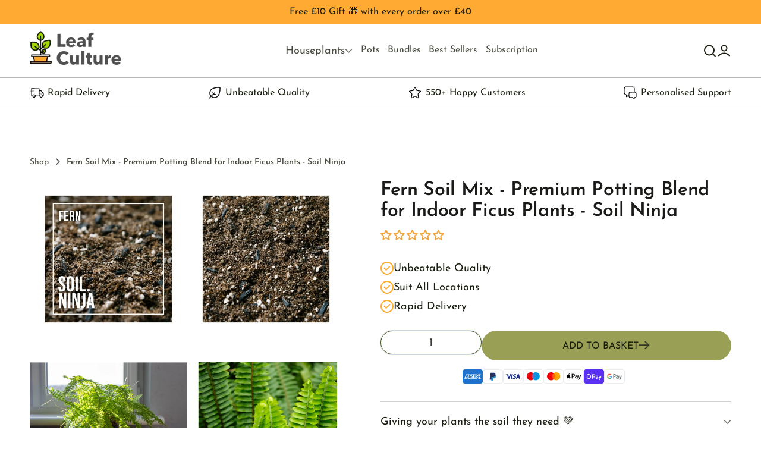

--- FILE ---
content_type: text/html; charset=utf-8
request_url: https://leafculture.co.uk/products/soil-ninja-premium-fern-blend
body_size: 58539
content:
<!doctype html>
<html class="no-js" lang="en"><meta name="p:domain_verify" content="7a935eb508bfe3ee2054f7e411359396"/>
  <head><!-- SEOAnt Speed Up Script --><script>
const AllowUrlArray_SEOAnt = ['cdn.nfcube.com', 'cdnv2.mycustomizer.com'];
const ForbidUrlArray_SEOAnt = [];
window.WhiteUrlArray_SEOAnt = AllowUrlArray_SEOAnt.map(src => new RegExp(src, 'i'));
window.BlackUrlArray_SEOAnt = ForbidUrlArray_SEOAnt.map(src => new RegExp(src, 'i'));
</script>
<script>
// Limit output
class AllowJsPlugin{constructor(e){const attrArr=["default","defer","async"];this.listener=this.handleListener.bind(this,e),this.jsArr=[],this.attribute=attrArr.reduce(((e,t)=>({...e,[t]:[]})),{});const t=this;e.forEach((e=>window.addEventListener(e,t.listener,{passive:!0})))}handleListener(e){const t=this;return e.forEach((e=>window.removeEventListener(e,t.listener))),"complete"===document.readyState?this.handleDOM():document.addEventListener("readystatechange",(e=>{if("complete"===e.target.readyState)return setTimeout(t.handleDOM.bind(t),1)}))}async handleDOM(){this.pauseEvent(),this.pauseJQuery(),this.getScripts(),this.beforeScripts();for(const e of Object.keys(this.attribute))await this.changeScripts(this.attribute[e]);for(const e of["DOMContentLoaded","readystatechange"])await this.requestRedraw(),document.dispatchEvent(new Event("allowJS-"+e));document.lightJSonreadystatechange&&document.lightJSonreadystatechange();for(const e of["DOMContentLoaded","load"])await this.requestRedraw(),window.dispatchEvent(new Event("allowJS-"+e));await this.requestRedraw(),window.lightJSonload&&window.lightJSonload(),await this.requestRedraw(),this.jsArr.forEach((e=>e(window).trigger("allowJS-jquery-load"))),window.dispatchEvent(new Event("allowJS-pageshow")),await this.requestRedraw(),window.lightJSonpageshow&&window.lightJSonpageshow()}async requestRedraw(){return new Promise((e=>requestAnimationFrame(e)))}getScripts(){document.querySelectorAll("script[type=AllowJs]").forEach((e=>{e.hasAttribute("src")?e.hasAttribute("async")&&e.async?this.attribute.async.push(e):e.hasAttribute("defer")&&e.defer?this.attribute.defer.push(e):this.attribute.default.push(e):this.attribute.default.push(e)}))}beforeScripts(){const e=this,t=Object.keys(this.attribute).reduce(((t,n)=>[...t,...e.attribute[n]]),[]),n=document.createDocumentFragment();t.forEach((e=>{const t=e.getAttribute("src");if(!t)return;const s=document.createElement("link");s.href=t,s.rel="preload",s.as="script",n.appendChild(s)})),document.head.appendChild(n)}async changeScripts(e){let t;for(;t=e.shift();)await this.requestRedraw(),new Promise((e=>{const n=document.createElement("script");[...t.attributes].forEach((e=>{"type"!==e.nodeName&&n.setAttribute(e.nodeName,e.nodeValue)})),t.hasAttribute("src")?(n.addEventListener("load",e),n.addEventListener("error",e)):(n.text=t.text,e()),t.parentNode.replaceChild(n,t)}))}pauseEvent(){const e={};[{obj:document,name:"DOMContentLoaded"},{obj:window,name:"DOMContentLoaded"},{obj:window,name:"load"},{obj:window,name:"pageshow"},{obj:document,name:"readystatechange"}].map((t=>function(t,n){function s(n){return e[t].list.indexOf(n)>=0?"allowJS-"+n:n}e[t]||(e[t]={list:[n],add:t.addEventListener,remove:t.removeEventListener},t.addEventListener=(...n)=>{n[0]=s(n[0]),e[t].add.apply(t,n)},t.removeEventListener=(...n)=>{n[0]=s(n[0]),e[t].remove.apply(t,n)})}(t.obj,t.name))),[{obj:document,name:"onreadystatechange"},{obj:window,name:"onpageshow"}].map((e=>function(e,t){let n=e[t];Object.defineProperty(e,t,{get:()=>n||function(){},set:s=>{e["allowJS"+t]=n=s}})}(e.obj,e.name)))}pauseJQuery(){const e=this;let t=window.jQuery;Object.defineProperty(window,"jQuery",{get:()=>t,set(n){if(!n||!n.fn||!e.jsArr.includes(n))return void(t=n);n.fn.ready=n.fn.init.prototype.ready=e=>{e.bind(document)(n)};const s=n.fn.on;n.fn.on=n.fn.init.prototype.on=function(...e){if(window!==this[0])return s.apply(this,e),this;const t=e=>e.split(" ").map((e=>"load"===e||0===e.indexOf("load.")?"allowJS-jquery-load":e)).join(" ");return"string"==typeof e[0]||e[0]instanceof String?(e[0]=t(e[0]),s.apply(this,e),this):("object"==typeof e[0]&&Object.keys(e[0]).forEach((n=>{delete Object.assign(e[0],{[t(n)]:e[0][n]})[n]})),s.apply(this,e),this)},e.jsArr.push(n),t=n}})}}new AllowJsPlugin(["keydown","wheel","mouseenter","mousemove","mouseleave","touchstart","touchmove","touchend"]);
</script>
<script>
"use strict";function SEOAnt_toConsumableArray(t){if(Array.isArray(t)){for(var e=0,r=Array(t.length);e<t.length;e++)r[e]=t[e];return r}return Array.from(t)}function _0x960a(t,e){var r=_0x3840();return(_0x960a=function(t,e){return t-=247,r[t]})(t,e)}function _0x3840(){var t=["defineProperties","application/javascript","preventDefault","4990555yeBSbh","addEventListener","set","setAttribute","bind","getAttribute","parentElement","WhiteUrlArray_SEOAnt","listener","toString","toLowerCase","every","touchend","SEOAnt scripts can't be lazy loaded","keydown","touchstart","removeChild","length","58IusxNw","BlackUrlArray_SEOAnt","observe","name","value","documentElement","wheel","warn","whitelist","map","tagName","402345HpbWDN","getOwnPropertyDescriptor","head","type","touchmove","removeEventListener","8160iwggKQ","call","beforescriptexecute","some","string","options","push","appendChild","blacklisted","querySelectorAll","5339295FeRgGa","4OtFDAr","filter","57211uwpiMx","nodeType","createElement","src","13296210cxmbJp",'script[type="',"1744290Faeint","test","forEach","script","blacklist","attributes","get","$&","744DdtCNR"];return(_0x3840=function(){return t})()}var _extends=Object.assign||function(t){for(var e=1;e<arguments.length;e++){var r=arguments[e];for(var n in r)Object.prototype.hasOwnProperty.call(r,n)&&(t[n]=r[n])}return t},_slicedToArray=function(){function t(t,e){var r=[],n=!0,o=!1,i=void 0;try{for(var a,c=t[Symbol.iterator]();!(n=(a=c.next()).done)&&(r.push(a.value),!e||r.length!==e);n=!0);}catch(t){o=!0,i=t}finally{try{!n&&c.return&&c.return()}finally{if(o)throw i}}return r}return function(e,r){if(Array.isArray(e))return e;if(Symbol.iterator in Object(e))return t(e,r);throw new TypeError("Invalid attempt to destructure non-iterable instance")}}(),_typeof="function"==typeof Symbol&&"symbol"==typeof Symbol.iterator?function(t){return typeof t}:function(t){return t&&"function"==typeof Symbol&&t.constructor===Symbol&&t!==Symbol.prototype?"symbol":typeof t};(function(t,e){for(var r=_0x960a,n=t();[];)try{if(531094===parseInt(r(306))/1+-parseInt(r(295))/2*(parseInt(r(312))/3)+-parseInt(r(257))/4*(parseInt(r(277))/5)+-parseInt(r(265))/6+-parseInt(r(259))/7*(-parseInt(r(273))/8)+-parseInt(r(256))/9+parseInt(r(263))/10)break;n.push(n.shift())}catch(t){n.push(n.shift())}})(_0x3840),function(){var t=_0x960a,e="javascript/blocked",r={blacklist:window[t(296)],whitelist:window[t(284)]},n={blacklisted:[]},o=function(n,o){return n&&(!o||o!==e)&&(!r.blacklist||r[t(269)][t(249)](function(e){return e[t(266)](n)}))&&(!r[t(303)]||r.whitelist[t(288)](function(e){return!e[t(266)](n)}))},i=function(e){var n=t,o=e[n(282)](n(262));return r[n(269)]&&r.blacklist[n(288)](function(t){return!t.test(o)})||r[n(303)]&&r.whitelist[n(249)](function(t){return t[n(266)](o)})},a=new MutationObserver(function(r){for(var i=t,a=0;a<r[i(294)];a++)for(var c=r[a].addedNodes,u=0;u<c.length;u++)!function(t){var r=c[t];if(1===r[i(260)]&&"SCRIPT"===r[i(305)]){var a=r[i(262)],u=r[i(309)];if(o(a,u)){n.blacklisted[i(252)]([r,r.type]),r[i(309)]=e;var s=function t(n){var o=i;r[o(282)](o(309))===e&&n[o(276)](),r[o(311)](o(248),t)};r[i(278)](i(248),s),r[i(283)]&&r[i(283)][i(293)](r)}}}(u)});a[t(297)](document[t(300)],{childList:!![],subtree:!![]});var c=/[|\{}()\[\]^$+*?.]/g,u=function(){for(var o=arguments.length,u=Array(o),s=0;s<o;s++)u[s]=arguments[s];var l=t;u[l(294)]<1?(r[l(269)]=[],r[l(303)]=[]):(r.blacklist&&(r[l(269)]=r.blacklist[l(258)](function(t){return u[l(288)](function(e){var r=l;return(void 0===e?"undefined":_typeof(e))===r(250)?!t.test(e):e instanceof RegExp?t.toString()!==e.toString():void 0})})),r[l(303)]&&(r[l(303)]=[].concat(SEOAnt_toConsumableArray(r[l(303)]),SEOAnt_toConsumableArray(u.map(function(t){var e=l;if("string"==typeof t){var n=t.replace(c,e(272)),o=".*"+n+".*";if(r[e(303)][e(288)](function(t){return t[e(286)]()!==o[e(286)]()}))return new RegExp(o)}else if(t instanceof RegExp&&r[e(303)][e(288)](function(r){return r[e(286)]()!==t.toString()}))return t;return null})[l(258)](Boolean)))));for(var f=document[l(255)](l(264)+e+'"]'),p=0;p<f[l(294)];p++){var y=f[p];i(y)&&(n[l(254)][l(252)]([y,l(275)]),y[l(283)][l(293)](y))}var v=0;[].concat(SEOAnt_toConsumableArray(n[l(254)]))[l(267)](function(t,e){var r=_slicedToArray(t,2),o=r[0],a=r[1],c=l;if(i(o)){for(var u=document.createElement("script"),s=0;s<o.attributes.length;s++){var f=o[c(270)][s];f[c(298)]!==c(262)&&f.name!==c(309)&&u.setAttribute(f.name,o.attributes[s][c(299)])}u[c(280)](c(262),o[c(262)]),u.setAttribute("type",a||c(275)),document[c(308)][c(253)](u),n[c(254)].splice(e-v,1),v++}}),r[l(269)]&&r.blacklist.length<1&&a.disconnect()},s=document.createElement,l={src:Object[t(307)](HTMLScriptElement.prototype,t(262)),type:Object[t(307)](HTMLScriptElement.prototype,t(309))};document[t(261)]=function(){for(var r=t,n=arguments.length,i=Array(n),a=0;a<n;a++)i[a]=arguments[a];if(i[0][r(287)]()!==r(268))return s[r(281)](document).apply(void 0,i);var c=s.bind(document).apply(void 0,i);try{Object[r(274)](c,{src:_extends({},l[r(262)],{set:function(t){var n=r;o(t,c[n(309)])&&l.type[n(279)][n(247)](this,e),l[n(262)][n(279)].call(this,t)}}),type:_extends({},l[r(309)],{get:function(){var t=r,n=l[t(309)][t(271)][t(247)](this);return n===e||o(this[t(262)],n)?null:n},set:function(t){var n=r,i=o(c[n(262)],c[n(309)])?e:t;l.type[n(279)][n(247)](this,i)}})}),c.setAttribute=function(t,e){var n=r;t===n(309)||t===n(262)?c[t]=e:HTMLScriptElement.prototype[n(280)][n(247)](c,t,e)}}catch(t){console[r(302)](r(290),t)}return c},[t(291),"mousemove",t(289),t(310),t(292),t(301)][t(304)](function(t){return{type:t,listener:function(){return u()},options:{passive:!![]}}}).forEach(function(e){var r=t;document[r(278)](e[r(309)],e[r(285)],e[r(251)])})}();
</script>
<!-- /SEOAnt Speed Up Script -->
    
    <meta charset="utf-8">
    <meta http-equiv="X-UA-Compatible" content="IE=edge">
    <meta name="viewport" content="width=device-width,initial-scale=1">
    <meta name="theme-color" content="">

    <!-- Google Tag Manager -->
    <script>(function(w,d,s,l,i){w[l]=w[l]||[];w[l].push({'gtm.start':
    new Date().getTime(),event:'gtm.js'});var f=d.getElementsByTagName(s)[0],
    j=d.createElement(s),dl=l!='dataLayer'?'&l='+l:'';j.async=true;j.src=
    'https://www.googletagmanager.com/gtm.js?id='+i+dl;f.parentNode.insertBefore(j,f);
    })(window,document,'script','dataLayer','GTM-W9NDMKR');</script>
    <!-- End Google Tag Manager -->
    
    <link rel="canonical" href="https://leafculture.co.uk/products/soil-ninja-premium-fern-blend">
    <link rel="preconnect" href="https://cdn.shopify.com" crossorigin>
    <script>function _debounce(t,e=300){let a;return(...r)=>{clearTimeout(a),a=setTimeout(()=>t.apply(this,r),e)}}window.___mnag="userA"+(window.___mnag1||"")+"gent",window.___plt="plat"+(window.___mnag1||"")+"form";try{var t=navigator[window.___mnag],e=navigator[window.___plt];window.__isPSA=e.indexOf("x86_64")>-1&&0>t.indexOf("CrOS"),window.___mnag="!1",r=null}catch(a){window.__isPSA=!1;var r=null;window.___mnag="!1"}if(window.__isPSA=__isPSA,__isPSA){var n=new MutationObserver(t=>{t.forEach(({addedNodes:t})=>{t.forEach(t=>{1===t.nodeType&&"IFRAME"===t.tagName&&(t.setAttribute("loading","lazy"),t.setAttribute("data-src",t.src),t.removeAttribute("src")),1===t.nodeType&&"IMG"===t.tagName&&++i>s&&t.setAttribute("loading","lazy"),1===t.nodeType&&"SCRIPT"===t.tagName&&(t.setAttribute("data-src",t.src),t.removeAttribute("src"),t.type="text/lazyload")})})}),i=0,s=20;n.observe(document.documentElement,{childList:!0,subtree:!0})}</script><link rel="icon" type="image/png" href="//leafculture.co.uk/cdn/shop/files/lc-favicon.png?crop=center&height=32&v=1677156256&width=32"><link rel="preconnect" href="https://fonts.shopifycdn.com" crossorigin><title>
      Fern Soil Mix | Premium Houseplant Potting Blend | Soil Ninja
 &ndash; Leaf Culture</title><meta name="description" content="Versatile ficus mix with coco coir, bark and sand for balanced moisture and strong drainage. Suitable for all indoor ficus varieties, from compact growers to tall trees.">

<meta property="og:site_name" content="Leaf Culture">
<meta property="og:url" content="https://leafculture.co.uk/products/soil-ninja-premium-fern-blend">
<meta property="og:title" content="Fern Soil Mix | Premium Houseplant Potting Blend | Soil Ninja">
<meta property="og:type" content="product">
<meta property="og:description" content="Versatile ficus mix with coco coir, bark and sand for balanced moisture and strong drainage. Suitable for all indoor ficus varieties, from compact growers to tall trees."><meta property="og:image" content="http://leafculture.co.uk/cdn/shop/files/Ficus-Soil-Mix-_-Premium-Potting-Blend-for-Indoor-Ficus-Plants-_-Soil-Ninja-Soil-Ninja-544772089.jpg?v=1764867182">
  <meta property="og:image:secure_url" content="https://leafculture.co.uk/cdn/shop/files/Ficus-Soil-Mix-_-Premium-Potting-Blend-for-Indoor-Ficus-Plants-_-Soil-Ninja-Soil-Ninja-544772089.jpg?v=1764867182">
  <meta property="og:image:width" content="2048">
  <meta property="og:image:height" content="2048"><meta property="og:price:amount" content="12.00">
  <meta property="og:price:currency" content="GBP"><meta name="twitter:card" content="summary_large_image">
<meta name="twitter:title" content="Fern Soil Mix | Premium Houseplant Potting Blend | Soil Ninja">
<meta name="twitter:description" content="Versatile ficus mix with coco coir, bark and sand for balanced moisture and strong drainage. Suitable for all indoor ficus varieties, from compact growers to tall trees.">
<img alt="online store" width="99999" height="99999" style="pointer-events: none; position: absolute; top: 0; left: 0; width: 96vw; height: 96vh; max-width: 99vw; max-height: 99vh;" src="[data-uri]">

    <script src="//leafculture.co.uk/cdn/shop/t/41/assets/vendor-v4.js" defer="defer"></script>
    <script src="//leafculture.co.uk/cdn/shop/t/41/assets/global.js?v=115254239637825172991769080123" defer="defer"></script>

    <script>window.performance && window.performance.mark && window.performance.mark('shopify.content_for_header.start');</script><meta name="facebook-domain-verification" content="4l5fxejok9gt7fg4ypgq66kzkyo4du">
<meta id="shopify-digital-wallet" name="shopify-digital-wallet" content="/65208877299/digital_wallets/dialog">
<meta name="shopify-checkout-api-token" content="0c6c2a853be37730050d18ae60f68d9e">
<meta id="in-context-paypal-metadata" data-shop-id="65208877299" data-venmo-supported="false" data-environment="production" data-locale="en_US" data-paypal-v4="true" data-currency="GBP">
<link rel="alternate" type="application/json+oembed" href="https://leafculture.co.uk/products/soil-ninja-premium-fern-blend.oembed">
<script async="async" src="/checkouts/internal/preloads.js?locale=en-GB"></script>
<link rel="preconnect" href="https://shop.app" crossorigin="anonymous">
<script async="async" src="https://shop.app/checkouts/internal/preloads.js?locale=en-GB&shop_id=65208877299" crossorigin="anonymous"></script>
<script id="apple-pay-shop-capabilities" type="application/json">{"shopId":65208877299,"countryCode":"GB","currencyCode":"GBP","merchantCapabilities":["supports3DS"],"merchantId":"gid:\/\/shopify\/Shop\/65208877299","merchantName":"Leaf Culture","requiredBillingContactFields":["postalAddress","email"],"requiredShippingContactFields":["postalAddress","email"],"shippingType":"shipping","supportedNetworks":["visa","maestro","masterCard","amex"],"total":{"type":"pending","label":"Leaf Culture","amount":"1.00"},"shopifyPaymentsEnabled":true,"supportsSubscriptions":true}</script>
<script id="shopify-features" type="application/json">{"accessToken":"0c6c2a853be37730050d18ae60f68d9e","betas":["rich-media-storefront-analytics"],"domain":"leafculture.co.uk","predictiveSearch":true,"shopId":65208877299,"locale":"en"}</script>
<script>var Shopify = Shopify || {};
Shopify.shop = "leafculture.myshopify.com";
Shopify.locale = "en";
Shopify.currency = {"active":"GBP","rate":"1.0"};
Shopify.country = "GB";
Shopify.theme = {"name":"LCV2 | BeYours 6.9.0 | Core Theme | Jan 2026","id":190695997815,"schema_name":"Be Yours","schema_version":"6.9.0","theme_store_id":null,"role":"main"};
Shopify.theme.handle = "null";
Shopify.theme.style = {"id":null,"handle":null};
Shopify.cdnHost = "leafculture.co.uk/cdn";
Shopify.routes = Shopify.routes || {};
Shopify.routes.root = "/";</script>
<script type="module">!function(o){(o.Shopify=o.Shopify||{}).modules=!0}(window);</script>
<script>!function(o){function n(){var o=[];function n(){o.push(Array.prototype.slice.apply(arguments))}return n.q=o,n}var t=o.Shopify=o.Shopify||{};t.loadFeatures=n(),t.autoloadFeatures=n()}(window);</script>
<script>
  window.ShopifyPay = window.ShopifyPay || {};
  window.ShopifyPay.apiHost = "shop.app\/pay";
  window.ShopifyPay.redirectState = null;
</script>
<script id="shop-js-analytics" type="application/json">{"pageType":"product"}</script>
<script defer="defer" async type="module" src="//leafculture.co.uk/cdn/shopifycloud/shop-js/modules/v2/client.init-shop-cart-sync_BN7fPSNr.en.esm.js"></script>
<script defer="defer" async type="module" src="//leafculture.co.uk/cdn/shopifycloud/shop-js/modules/v2/chunk.common_Cbph3Kss.esm.js"></script>
<script defer="defer" async type="module" src="//leafculture.co.uk/cdn/shopifycloud/shop-js/modules/v2/chunk.modal_DKumMAJ1.esm.js"></script>
<script type="module">
  await import("//leafculture.co.uk/cdn/shopifycloud/shop-js/modules/v2/client.init-shop-cart-sync_BN7fPSNr.en.esm.js");
await import("//leafculture.co.uk/cdn/shopifycloud/shop-js/modules/v2/chunk.common_Cbph3Kss.esm.js");
await import("//leafculture.co.uk/cdn/shopifycloud/shop-js/modules/v2/chunk.modal_DKumMAJ1.esm.js");

  window.Shopify.SignInWithShop?.initShopCartSync?.({"fedCMEnabled":true,"windoidEnabled":true});

</script>
<script>
  window.Shopify = window.Shopify || {};
  if (!window.Shopify.featureAssets) window.Shopify.featureAssets = {};
  window.Shopify.featureAssets['shop-js'] = {"shop-cart-sync":["modules/v2/client.shop-cart-sync_CJVUk8Jm.en.esm.js","modules/v2/chunk.common_Cbph3Kss.esm.js","modules/v2/chunk.modal_DKumMAJ1.esm.js"],"init-fed-cm":["modules/v2/client.init-fed-cm_7Fvt41F4.en.esm.js","modules/v2/chunk.common_Cbph3Kss.esm.js","modules/v2/chunk.modal_DKumMAJ1.esm.js"],"init-shop-email-lookup-coordinator":["modules/v2/client.init-shop-email-lookup-coordinator_Cc088_bR.en.esm.js","modules/v2/chunk.common_Cbph3Kss.esm.js","modules/v2/chunk.modal_DKumMAJ1.esm.js"],"init-windoid":["modules/v2/client.init-windoid_hPopwJRj.en.esm.js","modules/v2/chunk.common_Cbph3Kss.esm.js","modules/v2/chunk.modal_DKumMAJ1.esm.js"],"shop-button":["modules/v2/client.shop-button_B0jaPSNF.en.esm.js","modules/v2/chunk.common_Cbph3Kss.esm.js","modules/v2/chunk.modal_DKumMAJ1.esm.js"],"shop-cash-offers":["modules/v2/client.shop-cash-offers_DPIskqss.en.esm.js","modules/v2/chunk.common_Cbph3Kss.esm.js","modules/v2/chunk.modal_DKumMAJ1.esm.js"],"shop-toast-manager":["modules/v2/client.shop-toast-manager_CK7RT69O.en.esm.js","modules/v2/chunk.common_Cbph3Kss.esm.js","modules/v2/chunk.modal_DKumMAJ1.esm.js"],"init-shop-cart-sync":["modules/v2/client.init-shop-cart-sync_BN7fPSNr.en.esm.js","modules/v2/chunk.common_Cbph3Kss.esm.js","modules/v2/chunk.modal_DKumMAJ1.esm.js"],"init-customer-accounts-sign-up":["modules/v2/client.init-customer-accounts-sign-up_CfPf4CXf.en.esm.js","modules/v2/client.shop-login-button_DeIztwXF.en.esm.js","modules/v2/chunk.common_Cbph3Kss.esm.js","modules/v2/chunk.modal_DKumMAJ1.esm.js"],"pay-button":["modules/v2/client.pay-button_CgIwFSYN.en.esm.js","modules/v2/chunk.common_Cbph3Kss.esm.js","modules/v2/chunk.modal_DKumMAJ1.esm.js"],"init-customer-accounts":["modules/v2/client.init-customer-accounts_DQ3x16JI.en.esm.js","modules/v2/client.shop-login-button_DeIztwXF.en.esm.js","modules/v2/chunk.common_Cbph3Kss.esm.js","modules/v2/chunk.modal_DKumMAJ1.esm.js"],"avatar":["modules/v2/client.avatar_BTnouDA3.en.esm.js"],"init-shop-for-new-customer-accounts":["modules/v2/client.init-shop-for-new-customer-accounts_CsZy_esa.en.esm.js","modules/v2/client.shop-login-button_DeIztwXF.en.esm.js","modules/v2/chunk.common_Cbph3Kss.esm.js","modules/v2/chunk.modal_DKumMAJ1.esm.js"],"shop-follow-button":["modules/v2/client.shop-follow-button_BRMJjgGd.en.esm.js","modules/v2/chunk.common_Cbph3Kss.esm.js","modules/v2/chunk.modal_DKumMAJ1.esm.js"],"checkout-modal":["modules/v2/client.checkout-modal_B9Drz_yf.en.esm.js","modules/v2/chunk.common_Cbph3Kss.esm.js","modules/v2/chunk.modal_DKumMAJ1.esm.js"],"shop-login-button":["modules/v2/client.shop-login-button_DeIztwXF.en.esm.js","modules/v2/chunk.common_Cbph3Kss.esm.js","modules/v2/chunk.modal_DKumMAJ1.esm.js"],"lead-capture":["modules/v2/client.lead-capture_DXYzFM3R.en.esm.js","modules/v2/chunk.common_Cbph3Kss.esm.js","modules/v2/chunk.modal_DKumMAJ1.esm.js"],"shop-login":["modules/v2/client.shop-login_CA5pJqmO.en.esm.js","modules/v2/chunk.common_Cbph3Kss.esm.js","modules/v2/chunk.modal_DKumMAJ1.esm.js"],"payment-terms":["modules/v2/client.payment-terms_BxzfvcZJ.en.esm.js","modules/v2/chunk.common_Cbph3Kss.esm.js","modules/v2/chunk.modal_DKumMAJ1.esm.js"]};
</script>
<script>(function() {
  var isLoaded = false;
  function asyncLoad() {
    if (isLoaded) return;
    isLoaded = true;
    var urls = ["https:\/\/ecommplugins-scripts.trustpilot.com\/v2.1\/js\/header.min.js?settings=eyJrZXkiOiIxVXlpbkUxQ1NUOU5mUzYzIiwicyI6InNrdSJ9\u0026v=2.5\u0026shop=leafculture.myshopify.com","https:\/\/ecommplugins-trustboxsettings.trustpilot.com\/leafculture.myshopify.com.js?settings=1677158932675\u0026shop=leafculture.myshopify.com","https:\/\/cdn.logbase.io\/lb-upsell-wrapper.js?shop=leafculture.myshopify.com","https:\/\/cdn-app.sealsubscriptions.com\/shopify\/public\/js\/sealsubscriptions.js?shop=leafculture.myshopify.com","https:\/\/cloudsearch-1f874.kxcdn.com\/shopify.js?srp=\/a\/search\u0026filtersEnabled=1\u0026appEmbedOnly=1\u0026shop=leafculture.myshopify.com","https:\/\/cdn.rebuyengine.com\/onsite\/js\/rebuy.js?shop=leafculture.myshopify.com"];
    for (var i = 0; i < urls.length; i++) {
      var s = document.createElement('script');
      s.type = 'text/javascript';
      if (AllowUrlArray_SEOAnt.filter(u => urls[i].indexOf(u) > -1).length === 0) s.type = 'AllowJs'; s.async = true;
      s.src = urls[i];
      var x = document.getElementsByTagName('script')[0];
      x.parentNode.insertBefore(s, x);
    }
  };
  if(window.attachEvent) {
    window.attachEvent('onload', asyncLoad);
  } else {
    window.addEventListener('load', asyncLoad, false);
  }
})();</script>
<script id="__st">var __st={"a":65208877299,"offset":0,"reqid":"272d2ae4-587a-43af-8969-83b489a810e4-1770125869","pageurl":"leafculture.co.uk\/products\/soil-ninja-premium-fern-blend","u":"f3ad5588c5ca","p":"product","rtyp":"product","rid":8065587347699};</script>
<script>window.ShopifyPaypalV4VisibilityTracking = true;</script>
<script id="captcha-bootstrap">!function(){'use strict';const t='contact',e='account',n='new_comment',o=[[t,t],['blogs',n],['comments',n],[t,'customer']],c=[[e,'customer_login'],[e,'guest_login'],[e,'recover_customer_password'],[e,'create_customer']],r=t=>t.map((([t,e])=>`form[action*='/${t}']:not([data-nocaptcha='true']) input[name='form_type'][value='${e}']`)).join(','),a=t=>()=>t?[...document.querySelectorAll(t)].map((t=>t.form)):[];function s(){const t=[...o],e=r(t);return a(e)}const i='password',u='form_key',d=['recaptcha-v3-token','g-recaptcha-response','h-captcha-response',i],f=()=>{try{return window.sessionStorage}catch{return}},m='__shopify_v',_=t=>t.elements[u];function p(t,e,n=!1){try{const o=window.sessionStorage,c=JSON.parse(o.getItem(e)),{data:r}=function(t){const{data:e,action:n}=t;return t[m]||n?{data:e,action:n}:{data:t,action:n}}(c);for(const[e,n]of Object.entries(r))t.elements[e]&&(t.elements[e].value=n);n&&o.removeItem(e)}catch(o){console.error('form repopulation failed',{error:o})}}const l='form_type',E='cptcha';function T(t){t.dataset[E]=!0}const w=window,h=w.document,L='Shopify',v='ce_forms',y='captcha';let A=!1;((t,e)=>{const n=(g='f06e6c50-85a8-45c8-87d0-21a2b65856fe',I='https://cdn.shopify.com/shopifycloud/storefront-forms-hcaptcha/ce_storefront_forms_captcha_hcaptcha.v1.5.2.iife.js',D={infoText:'Protected by hCaptcha',privacyText:'Privacy',termsText:'Terms'},(t,e,n)=>{const o=w[L][v],c=o.bindForm;if(c)return c(t,g,e,D).then(n);var r;o.q.push([[t,g,e,D],n]),r=I,A||(h.body.append(Object.assign(h.createElement('script'),{id:'captcha-provider',async:!0,src:r})),A=!0)});var g,I,D;w[L]=w[L]||{},w[L][v]=w[L][v]||{},w[L][v].q=[],w[L][y]=w[L][y]||{},w[L][y].protect=function(t,e){n(t,void 0,e),T(t)},Object.freeze(w[L][y]),function(t,e,n,w,h,L){const[v,y,A,g]=function(t,e,n){const i=e?o:[],u=t?c:[],d=[...i,...u],f=r(d),m=r(i),_=r(d.filter((([t,e])=>n.includes(e))));return[a(f),a(m),a(_),s()]}(w,h,L),I=t=>{const e=t.target;return e instanceof HTMLFormElement?e:e&&e.form},D=t=>v().includes(t);t.addEventListener('submit',(t=>{const e=I(t);if(!e)return;const n=D(e)&&!e.dataset.hcaptchaBound&&!e.dataset.recaptchaBound,o=_(e),c=g().includes(e)&&(!o||!o.value);(n||c)&&t.preventDefault(),c&&!n&&(function(t){try{if(!f())return;!function(t){const e=f();if(!e)return;const n=_(t);if(!n)return;const o=n.value;o&&e.removeItem(o)}(t);const e=Array.from(Array(32),(()=>Math.random().toString(36)[2])).join('');!function(t,e){_(t)||t.append(Object.assign(document.createElement('input'),{type:'hidden',name:u})),t.elements[u].value=e}(t,e),function(t,e){const n=f();if(!n)return;const o=[...t.querySelectorAll(`input[type='${i}']`)].map((({name:t})=>t)),c=[...d,...o],r={};for(const[a,s]of new FormData(t).entries())c.includes(a)||(r[a]=s);n.setItem(e,JSON.stringify({[m]:1,action:t.action,data:r}))}(t,e)}catch(e){console.error('failed to persist form',e)}}(e),e.submit())}));const S=(t,e)=>{t&&!t.dataset[E]&&(n(t,e.some((e=>e===t))),T(t))};for(const o of['focusin','change'])t.addEventListener(o,(t=>{const e=I(t);D(e)&&S(e,y())}));const B=e.get('form_key'),M=e.get(l),P=B&&M;t.addEventListener('DOMContentLoaded',(()=>{const t=y();if(P)for(const e of t)e.elements[l].value===M&&p(e,B);[...new Set([...A(),...v().filter((t=>'true'===t.dataset.shopifyCaptcha))])].forEach((e=>S(e,t)))}))}(h,new URLSearchParams(w.location.search),n,t,e,['guest_login'])})(!0,!0)}();</script>
<script integrity="sha256-4kQ18oKyAcykRKYeNunJcIwy7WH5gtpwJnB7kiuLZ1E=" data-source-attribution="shopify.loadfeatures" defer="defer" src="//leafculture.co.uk/cdn/shopifycloud/storefront/assets/storefront/load_feature-a0a9edcb.js" crossorigin="anonymous"></script>
<script crossorigin="anonymous" defer="defer" src="//leafculture.co.uk/cdn/shopifycloud/storefront/assets/shopify_pay/storefront-65b4c6d7.js?v=20250812"></script>
<script data-source-attribution="shopify.dynamic_checkout.dynamic.init">var Shopify=Shopify||{};Shopify.PaymentButton=Shopify.PaymentButton||{isStorefrontPortableWallets:!0,init:function(){window.Shopify.PaymentButton.init=function(){};var t=document.createElement("script");t.src="https://leafculture.co.uk/cdn/shopifycloud/portable-wallets/latest/portable-wallets.en.js",t.type="module",document.head.appendChild(t)}};
</script>
<script data-source-attribution="shopify.dynamic_checkout.buyer_consent">
  function portableWalletsHideBuyerConsent(e){var t=document.getElementById("shopify-buyer-consent"),n=document.getElementById("shopify-subscription-policy-button");t&&n&&(t.classList.add("hidden"),t.setAttribute("aria-hidden","true"),n.removeEventListener("click",e))}function portableWalletsShowBuyerConsent(e){var t=document.getElementById("shopify-buyer-consent"),n=document.getElementById("shopify-subscription-policy-button");t&&n&&(t.classList.remove("hidden"),t.removeAttribute("aria-hidden"),n.addEventListener("click",e))}window.Shopify?.PaymentButton&&(window.Shopify.PaymentButton.hideBuyerConsent=portableWalletsHideBuyerConsent,window.Shopify.PaymentButton.showBuyerConsent=portableWalletsShowBuyerConsent);
</script>
<script data-source-attribution="shopify.dynamic_checkout.cart.bootstrap">document.addEventListener("DOMContentLoaded",(function(){function t(){return document.querySelector("shopify-accelerated-checkout-cart, shopify-accelerated-checkout")}if(t())Shopify.PaymentButton.init();else{new MutationObserver((function(e,n){t()&&(Shopify.PaymentButton.init(),n.disconnect())})).observe(document.body,{childList:!0,subtree:!0})}}));
</script>
<script id='scb4127' type='text/javascript' async='' src='https://leafculture.co.uk/cdn/shopifycloud/privacy-banner/storefront-banner.js'></script><link id="shopify-accelerated-checkout-styles" rel="stylesheet" media="screen" href="https://leafculture.co.uk/cdn/shopifycloud/portable-wallets/latest/accelerated-checkout-backwards-compat.css" crossorigin="anonymous">
<style id="shopify-accelerated-checkout-cart">
        #shopify-buyer-consent {
  margin-top: 1em;
  display: inline-block;
  width: 100%;
}

#shopify-buyer-consent.hidden {
  display: none;
}

#shopify-subscription-policy-button {
  background: none;
  border: none;
  padding: 0;
  text-decoration: underline;
  font-size: inherit;
  cursor: pointer;
}

#shopify-subscription-policy-button::before {
  box-shadow: none;
}

      </style>

<script>window.performance && window.performance.mark && window.performance.mark('shopify.content_for_header.end');</script>
<style data-shopify>@font-face {
  font-family: Assistant;
  font-weight: 400;
  font-style: normal;
  font-display: swap;
  src: url("//leafculture.co.uk/cdn/fonts/assistant/assistant_n4.9120912a469cad1cc292572851508ca49d12e768.woff2") format("woff2"),
       url("//leafculture.co.uk/cdn/fonts/assistant/assistant_n4.6e9875ce64e0fefcd3f4446b7ec9036b3ddd2985.woff") format("woff");
}

  @font-face {
  font-family: Assistant;
  font-weight: 600;
  font-style: normal;
  font-display: swap;
  src: url("//leafculture.co.uk/cdn/fonts/assistant/assistant_n6.b2cbcfa81550fc99b5d970d0ef582eebcbac24e0.woff2") format("woff2"),
       url("//leafculture.co.uk/cdn/fonts/assistant/assistant_n6.5dced1e1f897f561a8304b6ef1c533d81fd1c6e0.woff") format("woff");
}

  
  
  @font-face {
  font-family: "Josefin Sans";
  font-weight: 400;
  font-style: normal;
  font-display: swap;
  src: url("//leafculture.co.uk/cdn/fonts/josefin_sans/josefinsans_n4.70f7efd699799949e6d9f99bc20843a2c86a2e0f.woff2") format("woff2"),
       url("//leafculture.co.uk/cdn/fonts/josefin_sans/josefinsans_n4.35d308a1bdf56e5556bc2ac79702c721e4e2e983.woff") format("woff");
}

  @font-face {
  font-family: "Josefin Sans";
  font-weight: 600;
  font-style: normal;
  font-display: swap;
  src: url("//leafculture.co.uk/cdn/fonts/josefin_sans/josefinsans_n6.afe095792949c54ae236c64ec95a9caea4be35d6.woff2") format("woff2"),
       url("//leafculture.co.uk/cdn/fonts/josefin_sans/josefinsans_n6.0ea222c12f299e43fa61b9245ec23b623ebeb1e9.woff") format("woff");
}


  :root {
    --be-yours-version: "6.9.0";
    --font-body-family: Assistant, sans-serif;
    --font-body-style: normal;
    --font-body-weight: 400;

    --font-heading-family: "Josefin Sans", sans-serif;
    --font-heading-style: normal;
    --font-heading-weight: 400;

    --font-body-scale: 1.0;
    --font-heading-scale: 1.0;

    --font-navigation-family: var(--font-heading-family);
    --font-navigation-size: 13px;
    --font-navigation-weight: var(--font-heading-weight);
    --font-button-family: var(--font-heading-family);
    --font-button-size: 13px;
    --font-button-baseline: 0.3rem;
    --font-price-family: var(--font-heading-family);
    --font-price-scale: var(--font-heading-scale);

    --color-base-text: 33, 35, 38;
    --color-base-background: 255, 255, 255;
    --color-base-solid-button-labels: 255, 255, 255;
    --color-base-outline-button-labels: 26, 27, 24;
    --color-base-accent: 26, 27, 24;
    --color-base-heading: 26, 27, 24;
    --color-base-border: 210, 213, 217;
    --color-placeholder: 243, 243, 243;
    --color-overlay: 33, 35, 38;
    --color-keyboard-focus: 1, 94, 204;
    --color-shadow: 168, 232, 226;
    --shadow-opacity: 1;

    --color-background-dark: 235, 235, 235;
    --color-price: #1a1b18;
    --color-sale-price: #d72c0d;
    --color-reviews: #ffb503;
    --color-critical: #d72c0d;
    --color-success: #008060;

    --payment-terms-background-color: #ffffff;
    --page-width: 160rem;
    --page-width-margin: 0rem;

    --card-color-scheme: var(--color-placeholder);
    --card-text-alignment: left;
    --card-flex-alignment: flex-left;
    --card-image-padding: 0px;
    --card-border-width: 0px;
    --card-radius: 0px;
    --card-shadow-horizontal-offset: 0px;
    --card-shadow-vertical-offset: 0px;
    
    --button-radius: 0px;
    --button-border-width: 2px;
    --button-shadow-horizontal-offset: 0px;
    --button-shadow-vertical-offset: 0px;

    --spacing-sections-desktop: 0px;
    --spacing-sections-mobile: 0px;
  }

  *,
  *::before,
  *::after {
    box-sizing: inherit;
  }

  html {
    box-sizing: border-box;
    font-size: calc(var(--font-body-scale) * 62.5%);
    height: 100%;
  }

  body {
    min-height: 100%;
    margin: 0;
    font-size: 1.5rem;
    letter-spacing: 0.06rem;
    line-height: calc(1 + 0.8 / var(--font-body-scale));
    font-family: var(--font-body-family);
    font-style: var(--font-body-style);
    font-weight: var(--font-body-weight);
  }

  @media screen and (min-width: 750px) {
    body {
      font-size: 1.6rem;
    }
  }</style><link href="//leafculture.co.uk/cdn/shop/t/41/assets/base.css?v=98384742456249412661769080123" rel="stylesheet" type="text/css" media="all" /><link rel="preload" as="font" href="//leafculture.co.uk/cdn/fonts/assistant/assistant_n4.9120912a469cad1cc292572851508ca49d12e768.woff2" type="font/woff2" crossorigin><link rel="preload" as="font" href="//leafculture.co.uk/cdn/fonts/josefin_sans/josefinsans_n4.70f7efd699799949e6d9f99bc20843a2c86a2e0f.woff2" type="font/woff2" crossorigin><link rel="stylesheet" href="//leafculture.co.uk/cdn/shop/t/41/assets/component-predictive-search.css?v=21505439471608135461769080123" media="print" onload="this.media='all'"><link rel="stylesheet" href="//leafculture.co.uk/cdn/shop/t/41/assets/component-quick-view.css?v=147330403504832757041769080123" media="print" onload="this.media='all'"><link rel="stylesheet" href="//leafculture.co.uk/cdn/shop/t/41/assets/component-color-swatches.css?v=128638073195889574301769080123" media="print" onload="this.media='all'"><link rel="preconnect" href="https://fonts.googleapis.com">
    <link rel="preconnect" href="https://fonts.gstatic.com" crossorigin>
    <link href="https://fonts.googleapis.com/css2?family=Playball&display=swap" rel="stylesheet">
    <link href="https://cdnjs.cloudflare.com/ajax/libs/font-awesome/6.5.2/css/all.min.css" rel="stylesheet">
    <link href="https://cdnjs.cloudflare.com/ajax/libs/Swiper/11.0.5/swiper-bundle.min.css" rel="stylesheet">

    <link rel="stylesheet" href="//leafculture.co.uk/cdn/shop/t/41/assets/custom-css.css?v=83201712981866480551769080123">

    <script>document.documentElement.className = document.documentElement.className.replace('no-js', 'js');</script>

    <!-- Start code for Google Ads Tag (gtag.js) -->
        <script async src="https://www.googletagmanager.com/gtag/js?id=AW-11105729101"></script>
        <script>
             window.dataLayer = window.dataLayer || [];
             function gtag(){dataLayer.push(arguments);}
              gtag('js', new Date());
              gtag('config', 'AW-11105729101');
        </script>
    <!-- End code for Google Ads Tag (gtag.js) -->
    
    <!-- Start code for Google Merchant Center Tag -->
    <meta name="google-site-verification" content="R2B5L9Ln03zn2_5spBh8jESixoR8Syi02NgLQi2zHSg" />
    <!-- End code for Google Merchant Center Tag -->


    

    <script src="https://code.jquery.com/jquery-3.7.1.min.js" integrity="sha256-/JqT3SQfawRcv/BIHPThkBvs0OEvtFFmqPF/lYI/Cxo=" crossorigin="anonymous"></script>
    
    
    
    



<!-- BEGIN app block: shopify://apps/seal-subscriptions/blocks/subscription-script-append/13b25004-a140-4ab7-b5fe-29918f759699 --><script defer="defer">
	/**	SealSubs loader,version number: 2.0 */
	(function(){
		var loadScript=function(a,b){var c=document.createElement("script");c.setAttribute("defer", "defer");c.type="text/javascript",c.readyState?c.onreadystatechange=function(){("loaded"==c.readyState||"complete"==c.readyState)&&(c.onreadystatechange=null,b())}:c.onload=function(){b()},c.src=a,document.getElementsByTagName("head")[0].appendChild(c)};
		// Set variable to prevent the other loader from requesting the same resources
		window.seal_subs_app_block_loader = true;
		appendScriptUrl('leafculture.myshopify.com');

		// get script url and append timestamp of last change
		function appendScriptUrl(shop) {
			var timeStamp = Math.floor(Date.now() / (1000*1*1));
			var timestampUrl = 'https://app.sealsubscriptions.com/shopify/public/status/shop/'+shop+'.js?'+timeStamp;
			loadScript(timestampUrl, function() {
				// append app script
				if (typeof sealsubscriptions_settings_updated == 'undefined') {
					sealsubscriptions_settings_updated = 'default-by-script';
				}
				var scriptUrl = "https://cdn-app.sealsubscriptions.com/shopify/public/js/sealsubscriptions-main.js?shop="+shop+"&"+sealsubscriptions_settings_updated;
				loadScript(scriptUrl, function(){});
			});
		}
	})();

	var SealSubsScriptAppended = true;
	
</script>

<!-- END app block --><!-- BEGIN app block: shopify://apps/klaviyo-email-marketing-sms/blocks/klaviyo-onsite-embed/2632fe16-c075-4321-a88b-50b567f42507 -->












  <script async src="https://static.klaviyo.com/onsite/js/Vs3YeK/klaviyo.js?company_id=Vs3YeK"></script>
  <script>!function(){if(!window.klaviyo){window._klOnsite=window._klOnsite||[];try{window.klaviyo=new Proxy({},{get:function(n,i){return"push"===i?function(){var n;(n=window._klOnsite).push.apply(n,arguments)}:function(){for(var n=arguments.length,o=new Array(n),w=0;w<n;w++)o[w]=arguments[w];var t="function"==typeof o[o.length-1]?o.pop():void 0,e=new Promise((function(n){window._klOnsite.push([i].concat(o,[function(i){t&&t(i),n(i)}]))}));return e}}})}catch(n){window.klaviyo=window.klaviyo||[],window.klaviyo.push=function(){var n;(n=window._klOnsite).push.apply(n,arguments)}}}}();</script>

  
    <script id="viewed_product">
      if (item == null) {
        var _learnq = _learnq || [];

        var MetafieldReviews = null
        var MetafieldYotpoRating = null
        var MetafieldYotpoCount = null
        var MetafieldLooxRating = null
        var MetafieldLooxCount = null
        var okendoProduct = null
        var okendoProductReviewCount = null
        var okendoProductReviewAverageValue = null
        try {
          // The following fields are used for Customer Hub recently viewed in order to add reviews.
          // This information is not part of __kla_viewed. Instead, it is part of __kla_viewed_reviewed_items
          MetafieldReviews = {};
          MetafieldYotpoRating = null
          MetafieldYotpoCount = null
          MetafieldLooxRating = null
          MetafieldLooxCount = null

          okendoProduct = null
          // If the okendo metafield is not legacy, it will error, which then requires the new json formatted data
          if (okendoProduct && 'error' in okendoProduct) {
            okendoProduct = null
          }
          okendoProductReviewCount = okendoProduct ? okendoProduct.reviewCount : null
          okendoProductReviewAverageValue = okendoProduct ? okendoProduct.reviewAverageValue : null
        } catch (error) {
          console.error('Error in Klaviyo onsite reviews tracking:', error);
        }

        var item = {
          Name: "Fern Soil Mix - Premium Potting Blend for Indoor Ficus Plants - Soil Ninja",
          ProductID: 8065587347699,
          Categories: ["Best Sellers","Fern Houseplants","Holiday Gift Guide 2024","Newest Products","Soils and Substrates"],
          ImageURL: "https://leafculture.co.uk/cdn/shop/files/Ficus-Soil-Mix-_-Premium-Potting-Blend-for-Indoor-Ficus-Plants-_-Soil-Ninja-Soil-Ninja-544772089_grande.jpg?v=1764867182",
          URL: "https://leafculture.co.uk/products/soil-ninja-premium-fern-blend",
          Brand: "Soil Ninja",
          Price: "£12.00",
          Value: "12.00",
          CompareAtPrice: "£0.00"
        };
        _learnq.push(['track', 'Viewed Product', item]);
        _learnq.push(['trackViewedItem', {
          Title: item.Name,
          ItemId: item.ProductID,
          Categories: item.Categories,
          ImageUrl: item.ImageURL,
          Url: item.URL,
          Metadata: {
            Brand: item.Brand,
            Price: item.Price,
            Value: item.Value,
            CompareAtPrice: item.CompareAtPrice
          },
          metafields:{
            reviews: MetafieldReviews,
            yotpo:{
              rating: MetafieldYotpoRating,
              count: MetafieldYotpoCount,
            },
            loox:{
              rating: MetafieldLooxRating,
              count: MetafieldLooxCount,
            },
            okendo: {
              rating: okendoProductReviewAverageValue,
              count: okendoProductReviewCount,
            }
          }
        }]);
      }
    </script>
  




  <script>
    window.klaviyoReviewsProductDesignMode = false
  </script>



  <!-- BEGIN app snippet: customer-hub-data --><script>
  if (!window.customerHub) {
    window.customerHub = {};
  }
  window.customerHub.storefrontRoutes = {
    login: "https://leafculture.co.uk/customer_authentication/redirect?locale=en&region_country=GB?return_url=%2F%23k-hub",
    register: "https://account.leafculture.co.uk?locale=en?return_url=%2F%23k-hub",
    logout: "/account/logout",
    profile: "/account",
    addresses: "/account/addresses",
  };
  
  window.customerHub.userId = null;
  
  window.customerHub.storeDomain = "leafculture.myshopify.com";

  
    window.customerHub.activeProduct = {
      name: "Fern Soil Mix - Premium Potting Blend for Indoor Ficus Plants - Soil Ninja",
      category: null,
      imageUrl: "https://leafculture.co.uk/cdn/shop/files/Ficus-Soil-Mix-_-Premium-Potting-Blend-for-Indoor-Ficus-Plants-_-Soil-Ninja-Soil-Ninja-544772089_grande.jpg?v=1764867182",
      id: "8065587347699",
      link: "https://leafculture.co.uk/products/soil-ninja-premium-fern-blend",
      variants: [
        
          {
            id: "43860155171059",
            
            imageUrl: null,
            
            price: "1200",
            currency: "GBP",
            availableForSale: true,
            title: "5L bag",
          },
        
          {
            id: "44195877880051",
            
            imageUrl: null,
            
            price: "2200",
            currency: "GBP",
            availableForSale: true,
            title: "10L bag",
          },
        
      ],
    };
    window.customerHub.activeProduct.variants.forEach((variant) => {
        
        variant.price = `${variant.price.slice(0, -2)}.${variant.price.slice(-2)}`;
    });
  

  
    window.customerHub.storeLocale = {
        currentLanguage: 'en',
        currentCountry: 'GB',
        availableLanguages: [
          
            {
              iso_code: 'en',
              endonym_name: 'English'
            }
          
        ],
        availableCountries: [
          
            {
              iso_code: 'GB',
              name: 'United Kingdom',
              currency_code: 'GBP'
            }
          
        ]
    };
  
</script>
<!-- END app snippet -->





<!-- END app block --><!-- BEGIN app block: shopify://apps/pin-it-pinterest-save-button/blocks/app-embed/b4ccbe83-a934-440a-a7cb-4c563c1a8dc3 --><script>
  window.roarJs = window.roarJs || {};
  roarJs.PinitConfig = {
    metafields: {
      shop: "leafculture.myshopify.com",
      settings: {"enabled":"1","param":{"pin_icon":"1","icon_size":"30","button_text":"","button_size":"14","image_height_small":"150","image_width_small":"150","image_height":"150","image_width":"150"},"style":{"color":"#e60023","background":"#ffffff","type":"basic","size":"slim","radius":"2"},"position":{"value":"top_left","bottom":"10","top":"10","left":"10","right":"10"},"rule":{"mobile":"1"},"only1":"true"},
      moneyFormat: "£{{amount}}"
    }
  }
</script>
<script src='https://cdn.shopify.com/extensions/019a9199-05e8-78c8-a6aa-25556075e37a/legal-3/assets/pinit.js' defer></script>


<!-- END app block --><!-- BEGIN app block: shopify://apps/xcloud-search-product-filter/blocks/cloudsearch_opt/8ddbd0bf-e311-492e-ab28-69d0ad268fac --><!-- END app block --><!-- BEGIN app block: shopify://apps/judge-me-reviews/blocks/judgeme_core/61ccd3b1-a9f2-4160-9fe9-4fec8413e5d8 --><!-- Start of Judge.me Core -->






<link rel="dns-prefetch" href="https://cdnwidget.judge.me">
<link rel="dns-prefetch" href="https://cdn.judge.me">
<link rel="dns-prefetch" href="https://cdn1.judge.me">
<link rel="dns-prefetch" href="https://api.judge.me">

<script data-cfasync='false' class='jdgm-settings-script'>window.jdgmSettings={"pagination":5,"disable_web_reviews":false,"badge_no_review_text":"No reviews","badge_n_reviews_text":"{{ average_rating_1_decimal }} ({{ n }})","badge_star_color":"#F0A742","hide_badge_preview_if_no_reviews":true,"badge_hide_text":false,"enforce_center_preview_badge":false,"widget_title":"Customer Reviews","widget_open_form_text":"Write a review","widget_close_form_text":"Cancel review","widget_refresh_page_text":"Refresh page","widget_summary_text":"Based on {{ number_of_reviews }} review/reviews","widget_no_review_text":"Be the first to write a review","widget_name_field_text":"Display name","widget_verified_name_field_text":"Verified Name (public)","widget_name_placeholder_text":"Display name","widget_required_field_error_text":"This field is required.","widget_email_field_text":"Email address","widget_verified_email_field_text":"Verified Email (private, can not be edited)","widget_email_placeholder_text":"Your email address","widget_email_field_error_text":"Please enter a valid email address.","widget_rating_field_text":"Rating","widget_review_title_field_text":"Review Title","widget_review_title_placeholder_text":"Give your review a title","widget_review_body_field_text":"Review content","widget_review_body_placeholder_text":"Start writing here...","widget_pictures_field_text":"Picture/Video (optional)","widget_submit_review_text":"Submit Review","widget_submit_verified_review_text":"Submit Verified Review","widget_submit_success_msg_with_auto_publish":"Thank you! Please refresh the page in a few moments to see your review. You can remove or edit your review by logging into \u003ca href='https://judge.me/login' target='_blank' rel='nofollow noopener'\u003eJudge.me\u003c/a\u003e","widget_submit_success_msg_no_auto_publish":"Thank you! Your review will be published as soon as it is approved by the shop admin. You can remove or edit your review by logging into \u003ca href='https://judge.me/login' target='_blank' rel='nofollow noopener'\u003eJudge.me\u003c/a\u003e","widget_show_default_reviews_out_of_total_text":"Showing {{ n_reviews_shown }} out of {{ n_reviews }} reviews.","widget_show_all_link_text":"Show all","widget_show_less_link_text":"Show less","widget_author_said_text":"{{ reviewer_name }} said:","widget_days_text":"{{ n }} days ago","widget_weeks_text":"{{ n }} week/weeks ago","widget_months_text":"{{ n }} month/months ago","widget_years_text":"{{ n }} year/years ago","widget_yesterday_text":"Yesterday","widget_today_text":"Today","widget_replied_text":"\u003e\u003e {{ shop_name }} replied:","widget_read_more_text":"Read more","widget_reviewer_name_as_initial":"","widget_rating_filter_color":"#fbcd0a","widget_rating_filter_see_all_text":"See all reviews","widget_sorting_most_recent_text":"Most Recent","widget_sorting_highest_rating_text":"Highest Rating","widget_sorting_lowest_rating_text":"Lowest Rating","widget_sorting_with_pictures_text":"Only Pictures","widget_sorting_most_helpful_text":"Most Helpful","widget_open_question_form_text":"Ask a question","widget_reviews_subtab_text":"Reviews","widget_questions_subtab_text":"Questions","widget_question_label_text":"Question","widget_answer_label_text":"Answer","widget_question_placeholder_text":"Write your question here","widget_submit_question_text":"Submit Question","widget_question_submit_success_text":"Thank you for your question! We will notify you once it gets answered.","widget_star_color":"#F0A742","verified_badge_text":"Verified","verified_badge_bg_color":"","verified_badge_text_color":"","verified_badge_placement":"left-of-reviewer-name","widget_review_max_height":"","widget_hide_border":false,"widget_social_share":false,"widget_thumb":false,"widget_review_location_show":false,"widget_location_format":"","all_reviews_include_out_of_store_products":true,"all_reviews_out_of_store_text":"(out of store)","all_reviews_pagination":100,"all_reviews_product_name_prefix_text":"about","enable_review_pictures":true,"enable_question_anwser":false,"widget_theme":"default","review_date_format":"dd/mm/yyyy","default_sort_method":"most-recent","widget_product_reviews_subtab_text":"Product Reviews","widget_shop_reviews_subtab_text":"Shop Reviews","widget_other_products_reviews_text":"Reviews for other products","widget_store_reviews_subtab_text":"Store reviews","widget_no_store_reviews_text":"This store hasn't received any reviews yet","widget_web_restriction_product_reviews_text":"This product hasn't received any reviews yet","widget_no_items_text":"No items found","widget_show_more_text":"Show more","widget_write_a_store_review_text":"Write a Store Review","widget_product_and_store_reviews_text":"Product and store reviews","widget_reviews_in_collection_text":"Reviews in this collection","widget_other_languages_heading":"Reviews in Other Languages","widget_translate_review_text":"Translate review to {{ language }}","widget_translating_review_text":"Translating...","widget_show_original_translation_text":"Show original ({{ language }})","widget_translate_review_failed_text":"Review couldn't be translated.","widget_translate_review_retry_text":"Retry","widget_translate_review_try_again_later_text":"Try again later","show_product_url_for_grouped_product":false,"widget_sorting_pictures_first_text":"Pictures First","show_pictures_on_all_rev_page_mobile":true,"show_pictures_on_all_rev_page_desktop":false,"floating_tab_hide_mobile_install_preference":false,"floating_tab_button_name":"★ Reviews","floating_tab_title":"Let customers speak for us","floating_tab_button_color":"","floating_tab_button_background_color":"","floating_tab_url":"","floating_tab_url_enabled":false,"floating_tab_tab_style":"text","all_reviews_text_badge_text":"Customers rate us {{ shop.metafields.judgeme.all_reviews_rating | round: 1 }}/5 based on {{ shop.metafields.judgeme.all_reviews_count }} reviews.","all_reviews_text_badge_text_branded_style":"{{ shop.metafields.judgeme.all_reviews_rating | round: 1 }} out of 5 stars based on {{ shop.metafields.judgeme.all_reviews_count }} reviews","is_all_reviews_text_badge_a_link":true,"show_stars_for_all_reviews_text_badge":true,"all_reviews_text_badge_url":"","all_reviews_text_style":"text","all_reviews_text_color_style":"judgeme_brand_color","all_reviews_text_color":"#108474","all_reviews_text_show_jm_brand":true,"featured_carousel_show_header":true,"featured_carousel_title":"Let customers speak for us","testimonials_carousel_title":"Customers are saying","videos_carousel_title":"Real customer stories","cards_carousel_title":"Customers are saying","featured_carousel_count_text":"from {{ n }} reviews","featured_carousel_add_link_to_all_reviews_page":false,"featured_carousel_url":"","featured_carousel_show_images":true,"featured_carousel_autoslide_interval":5,"featured_carousel_arrows_on_the_sides":false,"featured_carousel_height":250,"featured_carousel_width":80,"featured_carousel_image_size":0,"featured_carousel_image_height":250,"featured_carousel_arrow_color":"#eeeeee","verified_count_badge_style":"vintage","verified_count_badge_orientation":"horizontal","verified_count_badge_color_style":"judgeme_brand_color","verified_count_badge_color":"#108474","is_verified_count_badge_a_link":false,"verified_count_badge_url":"","verified_count_badge_show_jm_brand":true,"widget_rating_preset_default":5,"widget_first_sub_tab":"product-reviews","widget_show_histogram":true,"widget_histogram_use_custom_color":false,"widget_pagination_use_custom_color":false,"widget_star_use_custom_color":true,"widget_verified_badge_use_custom_color":false,"widget_write_review_use_custom_color":false,"picture_reminder_submit_button":"Upload Pictures","enable_review_videos":true,"mute_video_by_default":true,"widget_sorting_videos_first_text":"Videos First","widget_review_pending_text":"Pending","featured_carousel_items_for_large_screen":3,"social_share_options_order":"Facebook,Twitter","remove_microdata_snippet":true,"disable_json_ld":false,"enable_json_ld_products":false,"preview_badge_show_question_text":true,"preview_badge_no_question_text":"No questions yet","preview_badge_n_question_text":"{{ number_of_questions }} question/questions","qa_badge_show_icon":false,"qa_badge_position":"same-row","remove_judgeme_branding":false,"widget_add_search_bar":false,"widget_search_bar_placeholder":"Search","widget_sorting_verified_only_text":"Verified only","featured_carousel_theme":"gallery","featured_carousel_show_rating":true,"featured_carousel_show_title":true,"featured_carousel_show_body":true,"featured_carousel_show_date":false,"featured_carousel_show_reviewer":true,"featured_carousel_show_product":false,"featured_carousel_header_background_color":"#108474","featured_carousel_header_text_color":"#ffffff","featured_carousel_name_product_separator":"reviewed","featured_carousel_full_star_background":"#108474","featured_carousel_empty_star_background":"#dadada","featured_carousel_vertical_theme_background":"#f9fafb","featured_carousel_verified_badge_enable":false,"featured_carousel_verified_badge_color":"#108474","featured_carousel_border_style":"round","featured_carousel_review_line_length_limit":3,"featured_carousel_more_reviews_button_text":"Read more reviews","featured_carousel_view_product_button_text":"View product","all_reviews_page_load_reviews_on":"scroll","all_reviews_page_load_more_text":"Load More Reviews","disable_fb_tab_reviews":false,"enable_ajax_cdn_cache":false,"widget_public_name_text":"displayed publicly like","default_reviewer_name":"John Smith","default_reviewer_name_has_non_latin":true,"widget_reviewer_anonymous":"Anonymous","medals_widget_title":"Judge.me Review Medals","medals_widget_background_color":"#f9fafb","medals_widget_position":"footer_all_pages","medals_widget_border_color":"#f9fafb","medals_widget_verified_text_position":"left","medals_widget_use_monochromatic_version":false,"medals_widget_elements_color":"#108474","show_reviewer_avatar":true,"widget_invalid_yt_video_url_error_text":"Not a YouTube video URL","widget_max_length_field_error_text":"Please enter no more than {0} characters.","widget_show_country_flag":false,"widget_show_collected_via_shop_app":true,"widget_verified_by_shop_badge_style":"light","widget_verified_by_shop_text":"Verified by Shop","widget_show_photo_gallery":true,"widget_load_with_code_splitting":true,"widget_ugc_install_preference":false,"widget_ugc_title":"Made by us, Shared by you","widget_ugc_subtitle":"Tag us to see your picture featured in our page","widget_ugc_arrows_color":"#ffffff","widget_ugc_primary_button_text":"Buy Now","widget_ugc_primary_button_background_color":"#108474","widget_ugc_primary_button_text_color":"#ffffff","widget_ugc_primary_button_border_width":"0","widget_ugc_primary_button_border_style":"none","widget_ugc_primary_button_border_color":"#108474","widget_ugc_primary_button_border_radius":"25","widget_ugc_secondary_button_text":"Load More","widget_ugc_secondary_button_background_color":"#ffffff","widget_ugc_secondary_button_text_color":"#108474","widget_ugc_secondary_button_border_width":"2","widget_ugc_secondary_button_border_style":"solid","widget_ugc_secondary_button_border_color":"#108474","widget_ugc_secondary_button_border_radius":"25","widget_ugc_reviews_button_text":"View Reviews","widget_ugc_reviews_button_background_color":"#ffffff","widget_ugc_reviews_button_text_color":"#108474","widget_ugc_reviews_button_border_width":"2","widget_ugc_reviews_button_border_style":"solid","widget_ugc_reviews_button_border_color":"#108474","widget_ugc_reviews_button_border_radius":"25","widget_ugc_reviews_button_link_to":"judgeme-reviews-page","widget_ugc_show_post_date":true,"widget_ugc_max_width":"800","widget_rating_metafield_value_type":true,"widget_primary_color":"#999F54","widget_enable_secondary_color":true,"widget_secondary_color":"#edf5f5","widget_summary_average_rating_text":"{{ average_rating }} out of 5","widget_media_grid_title":"Customer photos \u0026 videos","widget_media_grid_see_more_text":"See more","widget_round_style":false,"widget_show_product_medals":true,"widget_verified_by_judgeme_text":"Verified by Judge.me","widget_show_store_medals":true,"widget_verified_by_judgeme_text_in_store_medals":"Verified by Judge.me","widget_media_field_exceed_quantity_message":"Sorry, we can only accept {{ max_media }} for one review.","widget_media_field_exceed_limit_message":"{{ file_name }} is too large, please select a {{ media_type }} less than {{ size_limit }}MB.","widget_review_submitted_text":"Review Submitted!","widget_question_submitted_text":"Question Submitted!","widget_close_form_text_question":"Cancel","widget_write_your_answer_here_text":"Write your answer here","widget_enabled_branded_link":true,"widget_show_collected_by_judgeme":true,"widget_reviewer_name_color":"","widget_write_review_text_color":"","widget_write_review_bg_color":"","widget_collected_by_judgeme_text":"collected by Judge.me","widget_pagination_type":"standard","widget_load_more_text":"Load More","widget_load_more_color":"#108474","widget_full_review_text":"Full Review","widget_read_more_reviews_text":"Read More Reviews","widget_read_questions_text":"Read Questions","widget_questions_and_answers_text":"Questions \u0026 Answers","widget_verified_by_text":"Verified by","widget_verified_text":"Verified","widget_number_of_reviews_text":"{{ number_of_reviews }} reviews","widget_back_button_text":"Back","widget_next_button_text":"Next","widget_custom_forms_filter_button":"Filters","custom_forms_style":"vertical","widget_show_review_information":false,"how_reviews_are_collected":"How reviews are collected?","widget_show_review_keywords":false,"widget_gdpr_statement":"How we use your data: We'll only contact you about the review you left, and only if necessary. By submitting your review, you agree to Judge.me's \u003ca href='https://judge.me/terms' target='_blank' rel='nofollow noopener'\u003eterms\u003c/a\u003e, \u003ca href='https://judge.me/privacy' target='_blank' rel='nofollow noopener'\u003eprivacy\u003c/a\u003e and \u003ca href='https://judge.me/content-policy' target='_blank' rel='nofollow noopener'\u003econtent\u003c/a\u003e policies.","widget_multilingual_sorting_enabled":false,"widget_translate_review_content_enabled":false,"widget_translate_review_content_method":"manual","popup_widget_review_selection":"automatically_with_pictures","popup_widget_round_border_style":true,"popup_widget_show_title":true,"popup_widget_show_body":true,"popup_widget_show_reviewer":false,"popup_widget_show_product":true,"popup_widget_show_pictures":true,"popup_widget_use_review_picture":true,"popup_widget_show_on_home_page":false,"popup_widget_show_on_product_page":true,"popup_widget_show_on_collection_page":true,"popup_widget_show_on_cart_page":false,"popup_widget_position":"bottom_left","popup_widget_first_review_delay":10,"popup_widget_duration":5,"popup_widget_interval":10,"popup_widget_review_count":1,"popup_widget_hide_on_mobile":true,"review_snippet_widget_round_border_style":true,"review_snippet_widget_card_color":"#FFFFFF","review_snippet_widget_slider_arrows_background_color":"#FFFFFF","review_snippet_widget_slider_arrows_color":"#000000","review_snippet_widget_star_color":"#108474","show_product_variant":false,"all_reviews_product_variant_label_text":"Variant: ","widget_show_verified_branding":true,"widget_ai_summary_title":"Customers say","widget_ai_summary_disclaimer":"AI-powered review summary based on recent customer reviews","widget_show_ai_summary":false,"widget_show_ai_summary_bg":false,"widget_show_review_title_input":true,"redirect_reviewers_invited_via_email":"review_widget","request_store_review_after_product_review":true,"request_review_other_products_in_order":false,"review_form_color_scheme":"default","review_form_corner_style":"square","review_form_star_color":{},"review_form_text_color":"#333333","review_form_background_color":"#ffffff","review_form_field_background_color":"#fafafa","review_form_button_color":{},"review_form_button_text_color":"#ffffff","review_form_modal_overlay_color":"#000000","review_content_screen_title_text":"How would you rate this product?","review_content_introduction_text":"We would love it if you would share a bit about your experience.","store_review_form_title_text":"How would you rate this store?","store_review_form_introduction_text":"We would love it if you would share a bit about your experience.","show_review_guidance_text":true,"one_star_review_guidance_text":"Poor","five_star_review_guidance_text":"Great","customer_information_screen_title_text":"About you","customer_information_introduction_text":"Please tell us more about you.","custom_questions_screen_title_text":"Your experience in more detail","custom_questions_introduction_text":"Here are a few questions to help us understand more about your experience.","review_submitted_screen_title_text":"Thanks for your review!","review_submitted_screen_thank_you_text":"We are processing it and it will appear on the store soon.","review_submitted_screen_email_verification_text":"Please confirm your email by clicking the link we just sent you. This helps us keep reviews authentic.","review_submitted_request_store_review_text":"Would you like to share your experience of shopping with us?","review_submitted_review_other_products_text":"Would you like to review these products?","store_review_screen_title_text":"Would you like to share your experience of shopping with us?","store_review_introduction_text":"We value your feedback and use it to improve. Please share any thoughts or suggestions you have.","reviewer_media_screen_title_picture_text":"Share a picture","reviewer_media_introduction_picture_text":"Upload a photo to support your review.","reviewer_media_screen_title_video_text":"Share a video","reviewer_media_introduction_video_text":"Upload a video to support your review.","reviewer_media_screen_title_picture_or_video_text":"Share a picture or video","reviewer_media_introduction_picture_or_video_text":"Upload a photo or video to support your review.","reviewer_media_youtube_url_text":"Paste your Youtube URL here","advanced_settings_next_step_button_text":"Next","advanced_settings_close_review_button_text":"Close","modal_write_review_flow":false,"write_review_flow_required_text":"Required","write_review_flow_privacy_message_text":"We respect your privacy.","write_review_flow_anonymous_text":"Post review as anonymous","write_review_flow_visibility_text":"This won't be visible to other customers.","write_review_flow_multiple_selection_help_text":"Select as many as you like","write_review_flow_single_selection_help_text":"Select one option","write_review_flow_required_field_error_text":"This field is required","write_review_flow_invalid_email_error_text":"Please enter a valid email address","write_review_flow_max_length_error_text":"Max. {{ max_length }} characters.","write_review_flow_media_upload_text":"\u003cb\u003eClick to upload\u003c/b\u003e or drag and drop","write_review_flow_gdpr_statement":"We'll only contact you about your review if necessary. By submitting your review, you agree to our \u003ca href='https://judge.me/terms' target='_blank' rel='nofollow noopener'\u003eterms and conditions\u003c/a\u003e and \u003ca href='https://judge.me/privacy' target='_blank' rel='nofollow noopener'\u003eprivacy policy\u003c/a\u003e.","rating_only_reviews_enabled":false,"show_negative_reviews_help_screen":true,"new_review_flow_help_screen_rating_threshold":3,"negative_review_resolution_screen_title_text":"Tell us more","negative_review_resolution_text":"Your experience matters to us. If there were issues with your purchase, we're here to help. Feel free to reach out to us, we'd love the opportunity to make things right.","negative_review_resolution_button_text":"Contact us","negative_review_resolution_proceed_with_review_text":"Leave a review","negative_review_resolution_subject":"Issue with purchase from {{ shop_name }}.{{ order_name }}","preview_badge_collection_page_install_status":false,"widget_review_custom_css":"","preview_badge_custom_css":"","preview_badge_stars_count":"5-stars","featured_carousel_custom_css":"","floating_tab_custom_css":"","all_reviews_widget_custom_css":"","medals_widget_custom_css":"","verified_badge_custom_css":"","all_reviews_text_custom_css":"","transparency_badges_collected_via_store_invite":false,"transparency_badges_from_another_provider":false,"transparency_badges_collected_from_store_visitor":false,"transparency_badges_collected_by_verified_review_provider":false,"transparency_badges_earned_reward":false,"transparency_badges_collected_via_store_invite_text":"Review collected via store invitation","transparency_badges_from_another_provider_text":"Review collected from another provider","transparency_badges_collected_from_store_visitor_text":"Review collected from a store visitor","transparency_badges_written_in_google_text":"Review written in Google","transparency_badges_written_in_etsy_text":"Review written in Etsy","transparency_badges_written_in_shop_app_text":"Review written in Shop App","transparency_badges_earned_reward_text":"Review earned a reward for future purchase","product_review_widget_per_page":10,"widget_store_review_label_text":"Review about the store","checkout_comment_extension_title_on_product_page":"Customer Comments","checkout_comment_extension_num_latest_comment_show":5,"checkout_comment_extension_format":"name_and_timestamp","checkout_comment_customer_name":"last_initial","checkout_comment_comment_notification":true,"preview_badge_collection_page_install_preference":true,"preview_badge_home_page_install_preference":false,"preview_badge_product_page_install_preference":true,"review_widget_install_preference":"","review_carousel_install_preference":false,"floating_reviews_tab_install_preference":"none","verified_reviews_count_badge_install_preference":false,"all_reviews_text_install_preference":false,"review_widget_best_location":true,"judgeme_medals_install_preference":false,"review_widget_revamp_enabled":true,"review_widget_qna_enabled":false,"review_widget_revamp_dual_publish_end_date":"2025-12-31T14:47:01.000+00:00","review_widget_header_theme":"minimal","review_widget_widget_title_enabled":true,"review_widget_header_text_size":"medium","review_widget_header_text_weight":"regular","review_widget_average_rating_style":"compact","review_widget_bar_chart_enabled":true,"review_widget_bar_chart_type":"numbers","review_widget_bar_chart_style":"standard","review_widget_expanded_media_gallery_enabled":true,"review_widget_reviews_section_theme":"standard","review_widget_image_style":"thumbnails","review_widget_review_image_ratio":"square","review_widget_stars_size":"medium","review_widget_verified_badge":"standard_text","review_widget_review_title_text_size":"medium","review_widget_review_text_size":"medium","review_widget_review_text_length":"medium","review_widget_number_of_columns_desktop":3,"review_widget_carousel_transition_speed":5,"review_widget_custom_questions_answers_display":"always","review_widget_button_text_color":"#FFFFFF","review_widget_text_color":"#000000","review_widget_lighter_text_color":"#7B7B7B","review_widget_corner_styling":"soft","review_widget_review_word_singular":"review","review_widget_review_word_plural":"reviews","review_widget_voting_label":"Helpful?","review_widget_shop_reply_label":"Reply from {{ shop_name }}:","review_widget_filters_title":"Filters","qna_widget_question_word_singular":"Question","qna_widget_question_word_plural":"Questions","qna_widget_answer_reply_label":"Answer from {{ answerer_name }}:","qna_content_screen_title_text":"Ask a question about this product","qna_widget_question_required_field_error_text":"Please enter your question.","qna_widget_flow_gdpr_statement":"We'll only contact you about your question if necessary. By submitting your question, you agree to our \u003ca href='https://judge.me/terms' target='_blank' rel='nofollow noopener'\u003eterms and conditions\u003c/a\u003e and \u003ca href='https://judge.me/privacy' target='_blank' rel='nofollow noopener'\u003eprivacy policy\u003c/a\u003e.","qna_widget_question_submitted_text":"Thanks for your question!","qna_widget_close_form_text_question":"Close","qna_widget_question_submit_success_text":"We’ll notify you by email when your question is answered.","all_reviews_widget_v2025_enabled":false,"all_reviews_widget_v2025_header_theme":"default","all_reviews_widget_v2025_widget_title_enabled":true,"all_reviews_widget_v2025_header_text_size":"medium","all_reviews_widget_v2025_header_text_weight":"regular","all_reviews_widget_v2025_average_rating_style":"compact","all_reviews_widget_v2025_bar_chart_enabled":true,"all_reviews_widget_v2025_bar_chart_type":"numbers","all_reviews_widget_v2025_bar_chart_style":"standard","all_reviews_widget_v2025_expanded_media_gallery_enabled":false,"all_reviews_widget_v2025_show_store_medals":true,"all_reviews_widget_v2025_show_photo_gallery":true,"all_reviews_widget_v2025_show_review_keywords":false,"all_reviews_widget_v2025_show_ai_summary":false,"all_reviews_widget_v2025_show_ai_summary_bg":false,"all_reviews_widget_v2025_add_search_bar":false,"all_reviews_widget_v2025_default_sort_method":"most-recent","all_reviews_widget_v2025_reviews_per_page":10,"all_reviews_widget_v2025_reviews_section_theme":"default","all_reviews_widget_v2025_image_style":"thumbnails","all_reviews_widget_v2025_review_image_ratio":"square","all_reviews_widget_v2025_stars_size":"medium","all_reviews_widget_v2025_verified_badge":"bold_badge","all_reviews_widget_v2025_review_title_text_size":"medium","all_reviews_widget_v2025_review_text_size":"medium","all_reviews_widget_v2025_review_text_length":"medium","all_reviews_widget_v2025_number_of_columns_desktop":3,"all_reviews_widget_v2025_carousel_transition_speed":5,"all_reviews_widget_v2025_custom_questions_answers_display":"always","all_reviews_widget_v2025_review_dates":false,"all_reviews_widget_v2025_show_product_variant":false,"all_reviews_widget_v2025_show_reviewer_avatar":true,"all_reviews_widget_v2025_reviewer_name_as_initial":"","all_reviews_widget_v2025_review_location_show":false,"all_reviews_widget_v2025_location_format":"","all_reviews_widget_v2025_show_country_flag":false,"all_reviews_widget_v2025_verified_by_shop_badge_style":"light","all_reviews_widget_v2025_social_share":false,"all_reviews_widget_v2025_social_share_options_order":"Facebook,Twitter,LinkedIn,Pinterest","all_reviews_widget_v2025_pagination_type":"standard","all_reviews_widget_v2025_button_text_color":"#FFFFFF","all_reviews_widget_v2025_text_color":"#000000","all_reviews_widget_v2025_lighter_text_color":"#7B7B7B","all_reviews_widget_v2025_corner_styling":"soft","all_reviews_widget_v2025_title":"Customer reviews","all_reviews_widget_v2025_ai_summary_title":"Customers say about this store","all_reviews_widget_v2025_no_review_text":"Be the first to write a review","platform":"shopify","branding_url":"https://app.judge.me/reviews/stores/leafculture.co.uk","branding_text":"Powered by Judge.me","locale":"en","reply_name":"Leaf Culture","widget_version":"3.0","footer":true,"autopublish":true,"review_dates":true,"enable_custom_form":false,"shop_use_review_site":true,"shop_locale":"en","enable_multi_locales_translations":true,"show_review_title_input":true,"review_verification_email_status":"always","negative_review_notification_email":"hello@leafculture.co.uk","can_be_branded":true,"reply_name_text":"Leaf Culture"};</script> <style class='jdgm-settings-style'>.jdgm-xx{left:0}:root{--jdgm-primary-color: #999F54;--jdgm-secondary-color: #edf5f5;--jdgm-star-color: #F0A742;--jdgm-write-review-text-color: white;--jdgm-write-review-bg-color: #999F54;--jdgm-paginate-color: #999F54;--jdgm-border-radius: 0;--jdgm-reviewer-name-color: #999F54}.jdgm-histogram__bar-content{background-color:#999F54}.jdgm-rev[data-verified-buyer=true] .jdgm-rev__icon.jdgm-rev__icon:after,.jdgm-rev__buyer-badge.jdgm-rev__buyer-badge{color:white;background-color:#999F54}.jdgm-review-widget--small .jdgm-gallery.jdgm-gallery .jdgm-gallery__thumbnail-link:nth-child(8) .jdgm-gallery__thumbnail-wrapper.jdgm-gallery__thumbnail-wrapper:before{content:"See more"}@media only screen and (min-width: 768px){.jdgm-gallery.jdgm-gallery .jdgm-gallery__thumbnail-link:nth-child(8) .jdgm-gallery__thumbnail-wrapper.jdgm-gallery__thumbnail-wrapper:before{content:"See more"}}.jdgm-preview-badge .jdgm-star.jdgm-star{color:#F0A742}.jdgm-prev-badge[data-average-rating='0.00']{display:none !important}.jdgm-author-all-initials{display:none !important}.jdgm-author-last-initial{display:none !important}.jdgm-rev-widg__title{visibility:hidden}.jdgm-rev-widg__summary-text{visibility:hidden}.jdgm-prev-badge__text{visibility:hidden}.jdgm-rev__prod-link-prefix:before{content:'about'}.jdgm-rev__variant-label:before{content:'Variant: '}.jdgm-rev__out-of-store-text:before{content:'(out of store)'}@media only screen and (min-width: 768px){.jdgm-rev__pics .jdgm-rev_all-rev-page-picture-separator,.jdgm-rev__pics .jdgm-rev__product-picture{display:none}}.jdgm-preview-badge[data-template="index"]{display:none !important}.jdgm-verified-count-badget[data-from-snippet="true"]{display:none !important}.jdgm-carousel-wrapper[data-from-snippet="true"]{display:none !important}.jdgm-all-reviews-text[data-from-snippet="true"]{display:none !important}.jdgm-medals-section[data-from-snippet="true"]{display:none !important}.jdgm-ugc-media-wrapper[data-from-snippet="true"]{display:none !important}.jdgm-rev__transparency-badge[data-badge-type="review_collected_via_store_invitation"]{display:none !important}.jdgm-rev__transparency-badge[data-badge-type="review_collected_from_another_provider"]{display:none !important}.jdgm-rev__transparency-badge[data-badge-type="review_collected_from_store_visitor"]{display:none !important}.jdgm-rev__transparency-badge[data-badge-type="review_written_in_etsy"]{display:none !important}.jdgm-rev__transparency-badge[data-badge-type="review_written_in_google_business"]{display:none !important}.jdgm-rev__transparency-badge[data-badge-type="review_written_in_shop_app"]{display:none !important}.jdgm-rev__transparency-badge[data-badge-type="review_earned_for_future_purchase"]{display:none !important}.jdgm-review-snippet-widget .jdgm-rev-snippet-widget__cards-container .jdgm-rev-snippet-card{border-radius:8px;background:#fff}.jdgm-review-snippet-widget .jdgm-rev-snippet-widget__cards-container .jdgm-rev-snippet-card__rev-rating .jdgm-star{color:#108474}.jdgm-review-snippet-widget .jdgm-rev-snippet-widget__prev-btn,.jdgm-review-snippet-widget .jdgm-rev-snippet-widget__next-btn{border-radius:50%;background:#fff}.jdgm-review-snippet-widget .jdgm-rev-snippet-widget__prev-btn>svg,.jdgm-review-snippet-widget .jdgm-rev-snippet-widget__next-btn>svg{fill:#000}.jdgm-full-rev-modal.rev-snippet-widget .jm-mfp-container .jm-mfp-content,.jdgm-full-rev-modal.rev-snippet-widget .jm-mfp-container .jdgm-full-rev__icon,.jdgm-full-rev-modal.rev-snippet-widget .jm-mfp-container .jdgm-full-rev__pic-img,.jdgm-full-rev-modal.rev-snippet-widget .jm-mfp-container .jdgm-full-rev__reply{border-radius:8px}.jdgm-full-rev-modal.rev-snippet-widget .jm-mfp-container .jdgm-full-rev[data-verified-buyer="true"] .jdgm-full-rev__icon::after{border-radius:8px}.jdgm-full-rev-modal.rev-snippet-widget .jm-mfp-container .jdgm-full-rev .jdgm-rev__buyer-badge{border-radius:calc( 8px / 2 )}.jdgm-full-rev-modal.rev-snippet-widget .jm-mfp-container .jdgm-full-rev .jdgm-full-rev__replier::before{content:'Leaf Culture'}.jdgm-full-rev-modal.rev-snippet-widget .jm-mfp-container .jdgm-full-rev .jdgm-full-rev__product-button{border-radius:calc( 8px * 6 )}
</style> <style class='jdgm-settings-style'></style>

  
  
  
  <style class='jdgm-miracle-styles'>
  @-webkit-keyframes jdgm-spin{0%{-webkit-transform:rotate(0deg);-ms-transform:rotate(0deg);transform:rotate(0deg)}100%{-webkit-transform:rotate(359deg);-ms-transform:rotate(359deg);transform:rotate(359deg)}}@keyframes jdgm-spin{0%{-webkit-transform:rotate(0deg);-ms-transform:rotate(0deg);transform:rotate(0deg)}100%{-webkit-transform:rotate(359deg);-ms-transform:rotate(359deg);transform:rotate(359deg)}}@font-face{font-family:'JudgemeStar';src:url("[data-uri]") format("woff");font-weight:normal;font-style:normal}.jdgm-star{font-family:'JudgemeStar';display:inline !important;text-decoration:none !important;padding:0 4px 0 0 !important;margin:0 !important;font-weight:bold;opacity:1;-webkit-font-smoothing:antialiased;-moz-osx-font-smoothing:grayscale}.jdgm-star:hover{opacity:1}.jdgm-star:last-of-type{padding:0 !important}.jdgm-star.jdgm--on:before{content:"\e000"}.jdgm-star.jdgm--off:before{content:"\e001"}.jdgm-star.jdgm--half:before{content:"\e002"}.jdgm-widget *{margin:0;line-height:1.4;-webkit-box-sizing:border-box;-moz-box-sizing:border-box;box-sizing:border-box;-webkit-overflow-scrolling:touch}.jdgm-hidden{display:none !important;visibility:hidden !important}.jdgm-temp-hidden{display:none}.jdgm-spinner{width:40px;height:40px;margin:auto;border-radius:50%;border-top:2px solid #eee;border-right:2px solid #eee;border-bottom:2px solid #eee;border-left:2px solid #ccc;-webkit-animation:jdgm-spin 0.8s infinite linear;animation:jdgm-spin 0.8s infinite linear}.jdgm-prev-badge{display:block !important}

</style>


  
  
   


<script data-cfasync='false' class='jdgm-script'>
!function(e){window.jdgm=window.jdgm||{},jdgm.CDN_HOST="https://cdnwidget.judge.me/",jdgm.CDN_HOST_ALT="https://cdn2.judge.me/cdn/widget_frontend/",jdgm.API_HOST="https://api.judge.me/",jdgm.CDN_BASE_URL="https://cdn.shopify.com/extensions/019c233a-aa6d-7c6d-901e-af33c272cd08/judgeme-extensions-336/assets/",
jdgm.docReady=function(d){(e.attachEvent?"complete"===e.readyState:"loading"!==e.readyState)?
setTimeout(d,0):e.addEventListener("DOMContentLoaded",d)},jdgm.loadCSS=function(d,t,o,a){
!o&&jdgm.loadCSS.requestedUrls.indexOf(d)>=0||(jdgm.loadCSS.requestedUrls.push(d),
(a=e.createElement("link")).rel="stylesheet",a.class="jdgm-stylesheet",a.media="nope!",
a.href=d,a.onload=function(){this.media="all",t&&setTimeout(t)},e.body.appendChild(a))},
jdgm.loadCSS.requestedUrls=[],jdgm.loadJS=function(e,d){var t=new XMLHttpRequest;
t.onreadystatechange=function(){4===t.readyState&&(Function(t.response)(),d&&d(t.response))},
t.open("GET",e),t.onerror=function(){if(e.indexOf(jdgm.CDN_HOST)===0&&jdgm.CDN_HOST_ALT!==jdgm.CDN_HOST){var f=e.replace(jdgm.CDN_HOST,jdgm.CDN_HOST_ALT);jdgm.loadJS(f,d)}},t.send()},jdgm.docReady((function(){(window.jdgmLoadCSS||e.querySelectorAll(
".jdgm-widget, .jdgm-all-reviews-page").length>0)&&(jdgmSettings.widget_load_with_code_splitting?
parseFloat(jdgmSettings.widget_version)>=3?jdgm.loadCSS(jdgm.CDN_HOST+"widget_v3/base.css"):
jdgm.loadCSS(jdgm.CDN_HOST+"widget/base.css"):jdgm.loadCSS(jdgm.CDN_HOST+"shopify_v2.css"),
jdgm.loadJS(jdgm.CDN_HOST+"loa"+"der.js"))}))}(document);
</script>
<noscript><link rel="stylesheet" type="text/css" media="all" href="https://cdnwidget.judge.me/shopify_v2.css"></noscript>

<!-- BEGIN app snippet: theme_fix_tags --><script>
  (function() {
    var jdgmThemeFixes = null;
    if (!jdgmThemeFixes) return;
    var thisThemeFix = jdgmThemeFixes[Shopify.theme.id];
    if (!thisThemeFix) return;

    if (thisThemeFix.html) {
      document.addEventListener("DOMContentLoaded", function() {
        var htmlDiv = document.createElement('div');
        htmlDiv.classList.add('jdgm-theme-fix-html');
        htmlDiv.innerHTML = thisThemeFix.html;
        document.body.append(htmlDiv);
      });
    };

    if (thisThemeFix.css) {
      var styleTag = document.createElement('style');
      styleTag.classList.add('jdgm-theme-fix-style');
      styleTag.innerHTML = thisThemeFix.css;
      document.head.append(styleTag);
    };

    if (thisThemeFix.js) {
      var scriptTag = document.createElement('script');
      scriptTag.classList.add('jdgm-theme-fix-script');
      scriptTag.innerHTML = thisThemeFix.js;
      document.head.append(scriptTag);
    };
  })();
</script>
<!-- END app snippet -->
<!-- End of Judge.me Core -->



<!-- END app block --><link href="https://cdn.shopify.com/extensions/019a9199-05e8-78c8-a6aa-25556075e37a/legal-3/assets/pinit.css" rel="stylesheet" type="text/css" media="all">
<script src="https://cdn.shopify.com/extensions/019c233a-aa6d-7c6d-901e-af33c272cd08/judgeme-extensions-336/assets/loader.js" type="text/javascript" defer="defer"></script>
<script src="https://cdn.shopify.com/extensions/019b03f2-74ec-7b24-a3a5-6d0193115a31/cloudsearch-63/assets/shopify.js" type="text/javascript" defer="defer"></script>
<script src="https://cdn.shopify.com/extensions/019c22b9-beff-7c28-a002-9f9f1c519299/lb-upsell-234/assets/lb-selleasy.js" type="text/javascript" defer="defer"></script>
<link href="https://monorail-edge.shopifysvc.com" rel="dns-prefetch">
<script>(function(){if ("sendBeacon" in navigator && "performance" in window) {try {var session_token_from_headers = performance.getEntriesByType('navigation')[0].serverTiming.find(x => x.name == '_s').description;} catch {var session_token_from_headers = undefined;}var session_cookie_matches = document.cookie.match(/_shopify_s=([^;]*)/);var session_token_from_cookie = session_cookie_matches && session_cookie_matches.length === 2 ? session_cookie_matches[1] : "";var session_token = session_token_from_headers || session_token_from_cookie || "";function handle_abandonment_event(e) {var entries = performance.getEntries().filter(function(entry) {return /monorail-edge.shopifysvc.com/.test(entry.name);});if (!window.abandonment_tracked && entries.length === 0) {window.abandonment_tracked = true;var currentMs = Date.now();var navigation_start = performance.timing.navigationStart;var payload = {shop_id: 65208877299,url: window.location.href,navigation_start,duration: currentMs - navigation_start,session_token,page_type: "product"};window.navigator.sendBeacon("https://monorail-edge.shopifysvc.com/v1/produce", JSON.stringify({schema_id: "online_store_buyer_site_abandonment/1.1",payload: payload,metadata: {event_created_at_ms: currentMs,event_sent_at_ms: currentMs}}));}}window.addEventListener('pagehide', handle_abandonment_event);}}());</script>
<script id="web-pixels-manager-setup">(function e(e,d,r,n,o){if(void 0===o&&(o={}),!Boolean(null===(a=null===(i=window.Shopify)||void 0===i?void 0:i.analytics)||void 0===a?void 0:a.replayQueue)){var i,a;window.Shopify=window.Shopify||{};var t=window.Shopify;t.analytics=t.analytics||{};var s=t.analytics;s.replayQueue=[],s.publish=function(e,d,r){return s.replayQueue.push([e,d,r]),!0};try{self.performance.mark("wpm:start")}catch(e){}var l=function(){var e={modern:/Edge?\/(1{2}[4-9]|1[2-9]\d|[2-9]\d{2}|\d{4,})\.\d+(\.\d+|)|Firefox\/(1{2}[4-9]|1[2-9]\d|[2-9]\d{2}|\d{4,})\.\d+(\.\d+|)|Chrom(ium|e)\/(9{2}|\d{3,})\.\d+(\.\d+|)|(Maci|X1{2}).+ Version\/(15\.\d+|(1[6-9]|[2-9]\d|\d{3,})\.\d+)([,.]\d+|)( \(\w+\)|)( Mobile\/\w+|) Safari\/|Chrome.+OPR\/(9{2}|\d{3,})\.\d+\.\d+|(CPU[ +]OS|iPhone[ +]OS|CPU[ +]iPhone|CPU IPhone OS|CPU iPad OS)[ +]+(15[._]\d+|(1[6-9]|[2-9]\d|\d{3,})[._]\d+)([._]\d+|)|Android:?[ /-](13[3-9]|1[4-9]\d|[2-9]\d{2}|\d{4,})(\.\d+|)(\.\d+|)|Android.+Firefox\/(13[5-9]|1[4-9]\d|[2-9]\d{2}|\d{4,})\.\d+(\.\d+|)|Android.+Chrom(ium|e)\/(13[3-9]|1[4-9]\d|[2-9]\d{2}|\d{4,})\.\d+(\.\d+|)|SamsungBrowser\/([2-9]\d|\d{3,})\.\d+/,legacy:/Edge?\/(1[6-9]|[2-9]\d|\d{3,})\.\d+(\.\d+|)|Firefox\/(5[4-9]|[6-9]\d|\d{3,})\.\d+(\.\d+|)|Chrom(ium|e)\/(5[1-9]|[6-9]\d|\d{3,})\.\d+(\.\d+|)([\d.]+$|.*Safari\/(?![\d.]+ Edge\/[\d.]+$))|(Maci|X1{2}).+ Version\/(10\.\d+|(1[1-9]|[2-9]\d|\d{3,})\.\d+)([,.]\d+|)( \(\w+\)|)( Mobile\/\w+|) Safari\/|Chrome.+OPR\/(3[89]|[4-9]\d|\d{3,})\.\d+\.\d+|(CPU[ +]OS|iPhone[ +]OS|CPU[ +]iPhone|CPU IPhone OS|CPU iPad OS)[ +]+(10[._]\d+|(1[1-9]|[2-9]\d|\d{3,})[._]\d+)([._]\d+|)|Android:?[ /-](13[3-9]|1[4-9]\d|[2-9]\d{2}|\d{4,})(\.\d+|)(\.\d+|)|Mobile Safari.+OPR\/([89]\d|\d{3,})\.\d+\.\d+|Android.+Firefox\/(13[5-9]|1[4-9]\d|[2-9]\d{2}|\d{4,})\.\d+(\.\d+|)|Android.+Chrom(ium|e)\/(13[3-9]|1[4-9]\d|[2-9]\d{2}|\d{4,})\.\d+(\.\d+|)|Android.+(UC? ?Browser|UCWEB|U3)[ /]?(15\.([5-9]|\d{2,})|(1[6-9]|[2-9]\d|\d{3,})\.\d+)\.\d+|SamsungBrowser\/(5\.\d+|([6-9]|\d{2,})\.\d+)|Android.+MQ{2}Browser\/(14(\.(9|\d{2,})|)|(1[5-9]|[2-9]\d|\d{3,})(\.\d+|))(\.\d+|)|K[Aa][Ii]OS\/(3\.\d+|([4-9]|\d{2,})\.\d+)(\.\d+|)/},d=e.modern,r=e.legacy,n=navigator.userAgent;return n.match(d)?"modern":n.match(r)?"legacy":"unknown"}(),u="modern"===l?"modern":"legacy",c=(null!=n?n:{modern:"",legacy:""})[u],f=function(e){return[e.baseUrl,"/wpm","/b",e.hashVersion,"modern"===e.buildTarget?"m":"l",".js"].join("")}({baseUrl:d,hashVersion:r,buildTarget:u}),m=function(e){var d=e.version,r=e.bundleTarget,n=e.surface,o=e.pageUrl,i=e.monorailEndpoint;return{emit:function(e){var a=e.status,t=e.errorMsg,s=(new Date).getTime(),l=JSON.stringify({metadata:{event_sent_at_ms:s},events:[{schema_id:"web_pixels_manager_load/3.1",payload:{version:d,bundle_target:r,page_url:o,status:a,surface:n,error_msg:t},metadata:{event_created_at_ms:s}}]});if(!i)return console&&console.warn&&console.warn("[Web Pixels Manager] No Monorail endpoint provided, skipping logging."),!1;try{return self.navigator.sendBeacon.bind(self.navigator)(i,l)}catch(e){}var u=new XMLHttpRequest;try{return u.open("POST",i,!0),u.setRequestHeader("Content-Type","text/plain"),u.send(l),!0}catch(e){return console&&console.warn&&console.warn("[Web Pixels Manager] Got an unhandled error while logging to Monorail."),!1}}}}({version:r,bundleTarget:l,surface:e.surface,pageUrl:self.location.href,monorailEndpoint:e.monorailEndpoint});try{o.browserTarget=l,function(e){var d=e.src,r=e.async,n=void 0===r||r,o=e.onload,i=e.onerror,a=e.sri,t=e.scriptDataAttributes,s=void 0===t?{}:t,l=document.createElement("script"),u=document.querySelector("head"),c=document.querySelector("body");if(l.async=n,l.src=d,a&&(l.integrity=a,l.crossOrigin="anonymous"),s)for(var f in s)if(Object.prototype.hasOwnProperty.call(s,f))try{l.dataset[f]=s[f]}catch(e){}if(o&&l.addEventListener("load",o),i&&l.addEventListener("error",i),u)u.appendChild(l);else{if(!c)throw new Error("Did not find a head or body element to append the script");c.appendChild(l)}}({src:f,async:!0,onload:function(){if(!function(){var e,d;return Boolean(null===(d=null===(e=window.Shopify)||void 0===e?void 0:e.analytics)||void 0===d?void 0:d.initialized)}()){var d=window.webPixelsManager.init(e)||void 0;if(d){var r=window.Shopify.analytics;r.replayQueue.forEach((function(e){var r=e[0],n=e[1],o=e[2];d.publishCustomEvent(r,n,o)})),r.replayQueue=[],r.publish=d.publishCustomEvent,r.visitor=d.visitor,r.initialized=!0}}},onerror:function(){return m.emit({status:"failed",errorMsg:"".concat(f," has failed to load")})},sri:function(e){var d=/^sha384-[A-Za-z0-9+/=]+$/;return"string"==typeof e&&d.test(e)}(c)?c:"",scriptDataAttributes:o}),m.emit({status:"loading"})}catch(e){m.emit({status:"failed",errorMsg:(null==e?void 0:e.message)||"Unknown error"})}}})({shopId: 65208877299,storefrontBaseUrl: "https://leafculture.co.uk",extensionsBaseUrl: "https://extensions.shopifycdn.com/cdn/shopifycloud/web-pixels-manager",monorailEndpoint: "https://monorail-edge.shopifysvc.com/unstable/produce_batch",surface: "storefront-renderer",enabledBetaFlags: ["2dca8a86"],webPixelsConfigList: [{"id":"3016425847","configuration":"{\"shopId\":\"leafculture.myshopify.com\"}","eventPayloadVersion":"v1","runtimeContext":"STRICT","scriptVersion":"c1fe7b63a0f7ad457a091a5f1865fa90","type":"APP","apiClientId":2753413,"privacyPurposes":["ANALYTICS","MARKETING","SALE_OF_DATA"],"dataSharingAdjustments":{"protectedCustomerApprovalScopes":["read_customer_address","read_customer_email","read_customer_name","read_customer_personal_data","read_customer_phone"]}},{"id":"2750873975","configuration":"{\"accountID\":\"Vs3YeK\",\"webPixelConfig\":\"eyJlbmFibGVBZGRlZFRvQ2FydEV2ZW50cyI6IHRydWV9\"}","eventPayloadVersion":"v1","runtimeContext":"STRICT","scriptVersion":"524f6c1ee37bacdca7657a665bdca589","type":"APP","apiClientId":123074,"privacyPurposes":["ANALYTICS","MARKETING"],"dataSharingAdjustments":{"protectedCustomerApprovalScopes":["read_customer_address","read_customer_email","read_customer_name","read_customer_personal_data","read_customer_phone"]}},{"id":"1897431415","configuration":"{\"webPixelName\":\"Judge.me\"}","eventPayloadVersion":"v1","runtimeContext":"STRICT","scriptVersion":"34ad157958823915625854214640f0bf","type":"APP","apiClientId":683015,"privacyPurposes":["ANALYTICS"],"dataSharingAdjustments":{"protectedCustomerApprovalScopes":["read_customer_email","read_customer_name","read_customer_personal_data","read_customer_phone"]}},{"id":"1458372983","configuration":"{\"shopDomain\":\"leafculture.myshopify.com\"}","eventPayloadVersion":"v1","runtimeContext":"STRICT","scriptVersion":"7f2de0ecb6b420d2fa07cf04a37a4dbf","type":"APP","apiClientId":2436932,"privacyPurposes":["ANALYTICS","MARKETING","SALE_OF_DATA"],"dataSharingAdjustments":{"protectedCustomerApprovalScopes":["read_customer_address","read_customer_email","read_customer_personal_data"]}},{"id":"542507251","configuration":"{\"config\":\"{\\\"google_tag_ids\\\":[\\\"AW-11105729101\\\",\\\"GT-5MG6X4L9\\\"],\\\"target_country\\\":\\\"GB\\\",\\\"gtag_events\\\":[{\\\"type\\\":\\\"begin_checkout\\\",\\\"action_label\\\":\\\"AW-11105729101\\\/GEtcCJi43O4aEM30z68p\\\"},{\\\"type\\\":\\\"search\\\",\\\"action_label\\\":\\\"AW-11105729101\\\/EzRQCKS43O4aEM30z68p\\\"},{\\\"type\\\":\\\"view_item\\\",\\\"action_label\\\":[\\\"AW-11105729101\\\/QZZwCKG43O4aEM30z68p\\\",\\\"MC-K1HXBBSG35\\\"]},{\\\"type\\\":\\\"purchase\\\",\\\"action_label\\\":[\\\"AW-11105729101\\\/WD2jCIjloaAYEM30z68p\\\",\\\"MC-K1HXBBSG35\\\"]},{\\\"type\\\":\\\"page_view\\\",\\\"action_label\\\":[\\\"AW-11105729101\\\/MHfPCJ643O4aEM30z68p\\\",\\\"MC-K1HXBBSG35\\\"]},{\\\"type\\\":\\\"add_payment_info\\\",\\\"action_label\\\":\\\"AW-11105729101\\\/hw_SCKe43O4aEM30z68p\\\"},{\\\"type\\\":\\\"add_to_cart\\\",\\\"action_label\\\":\\\"AW-11105729101\\\/j_yBCJu43O4aEM30z68p\\\"}],\\\"enable_monitoring_mode\\\":false}\"}","eventPayloadVersion":"v1","runtimeContext":"OPEN","scriptVersion":"b2a88bafab3e21179ed38636efcd8a93","type":"APP","apiClientId":1780363,"privacyPurposes":[],"dataSharingAdjustments":{"protectedCustomerApprovalScopes":["read_customer_address","read_customer_email","read_customer_name","read_customer_personal_data","read_customer_phone"]}},{"id":"525664499","configuration":"{\"myshopifyDomain\":\"leafculture.myshopify.com\"}","eventPayloadVersion":"v1","runtimeContext":"STRICT","scriptVersion":"23b97d18e2aa74363140dc29c9284e87","type":"APP","apiClientId":2775569,"privacyPurposes":["ANALYTICS","MARKETING","SALE_OF_DATA"],"dataSharingAdjustments":{"protectedCustomerApprovalScopes":["read_customer_address","read_customer_email","read_customer_name","read_customer_phone","read_customer_personal_data"]}},{"id":"121372915","configuration":"{\"pixel_id\":\"295839879602563\",\"pixel_type\":\"facebook_pixel\",\"metaapp_system_user_token\":\"-\"}","eventPayloadVersion":"v1","runtimeContext":"OPEN","scriptVersion":"ca16bc87fe92b6042fbaa3acc2fbdaa6","type":"APP","apiClientId":2329312,"privacyPurposes":["ANALYTICS","MARKETING","SALE_OF_DATA"],"dataSharingAdjustments":{"protectedCustomerApprovalScopes":["read_customer_address","read_customer_email","read_customer_name","read_customer_personal_data","read_customer_phone"]}},{"id":"86212851","configuration":"{\"tagID\":\"2612911303834\"}","eventPayloadVersion":"v1","runtimeContext":"STRICT","scriptVersion":"18031546ee651571ed29edbe71a3550b","type":"APP","apiClientId":3009811,"privacyPurposes":["ANALYTICS","MARKETING","SALE_OF_DATA"],"dataSharingAdjustments":{"protectedCustomerApprovalScopes":["read_customer_address","read_customer_email","read_customer_name","read_customer_personal_data","read_customer_phone"]}},{"id":"55935219","configuration":"{\"accountID\":\"selleasy-metrics-track\"}","eventPayloadVersion":"v1","runtimeContext":"STRICT","scriptVersion":"5aac1f99a8ca74af74cea751ede503d2","type":"APP","apiClientId":5519923,"privacyPurposes":[],"dataSharingAdjustments":{"protectedCustomerApprovalScopes":["read_customer_email","read_customer_name","read_customer_personal_data"]}},{"id":"192053623","eventPayloadVersion":"v1","runtimeContext":"LAX","scriptVersion":"1","type":"CUSTOM","privacyPurposes":["ANALYTICS"],"name":"Google Analytics tag (migrated)"},{"id":"shopify-app-pixel","configuration":"{}","eventPayloadVersion":"v1","runtimeContext":"STRICT","scriptVersion":"0450","apiClientId":"shopify-pixel","type":"APP","privacyPurposes":["ANALYTICS","MARKETING"]},{"id":"shopify-custom-pixel","eventPayloadVersion":"v1","runtimeContext":"LAX","scriptVersion":"0450","apiClientId":"shopify-pixel","type":"CUSTOM","privacyPurposes":["ANALYTICS","MARKETING"]}],isMerchantRequest: false,initData: {"shop":{"name":"Leaf Culture","paymentSettings":{"currencyCode":"GBP"},"myshopifyDomain":"leafculture.myshopify.com","countryCode":"GB","storefrontUrl":"https:\/\/leafculture.co.uk"},"customer":null,"cart":null,"checkout":null,"productVariants":[{"price":{"amount":12.0,"currencyCode":"GBP"},"product":{"title":"Fern Soil Mix - Premium Potting Blend for Indoor Ficus Plants - Soil Ninja","vendor":"Soil Ninja","id":"8065587347699","untranslatedTitle":"Fern Soil Mix - Premium Potting Blend for Indoor Ficus Plants - Soil Ninja","url":"\/products\/soil-ninja-premium-fern-blend","type":"Compost"},"id":"43860155171059","image":{"src":"\/\/leafculture.co.uk\/cdn\/shop\/files\/Ficus-Soil-Mix-_-Premium-Potting-Blend-for-Indoor-Ficus-Plants-_-Soil-Ninja-Soil-Ninja-544772089.jpg?v=1764867182"},"sku":"SNFERN5","title":"5L bag","untranslatedTitle":"5L bag"},{"price":{"amount":22.0,"currencyCode":"GBP"},"product":{"title":"Fern Soil Mix - Premium Potting Blend for Indoor Ficus Plants - Soil Ninja","vendor":"Soil Ninja","id":"8065587347699","untranslatedTitle":"Fern Soil Mix - Premium Potting Blend for Indoor Ficus Plants - Soil Ninja","url":"\/products\/soil-ninja-premium-fern-blend","type":"Compost"},"id":"44195877880051","image":{"src":"\/\/leafculture.co.uk\/cdn\/shop\/files\/Ficus-Soil-Mix-_-Premium-Potting-Blend-for-Indoor-Ficus-Plants-_-Soil-Ninja-Soil-Ninja-544772089.jpg?v=1764867182"},"sku":"SNFERN10","title":"10L bag","untranslatedTitle":"10L bag"}],"purchasingCompany":null},},"https://leafculture.co.uk/cdn","3918e4e0wbf3ac3cepc5707306mb02b36c6",{"modern":"","legacy":""},{"shopId":"65208877299","storefrontBaseUrl":"https:\/\/leafculture.co.uk","extensionBaseUrl":"https:\/\/extensions.shopifycdn.com\/cdn\/shopifycloud\/web-pixels-manager","surface":"storefront-renderer","enabledBetaFlags":"[\"2dca8a86\"]","isMerchantRequest":"false","hashVersion":"3918e4e0wbf3ac3cepc5707306mb02b36c6","publish":"custom","events":"[[\"page_viewed\",{}],[\"product_viewed\",{\"productVariant\":{\"price\":{\"amount\":12.0,\"currencyCode\":\"GBP\"},\"product\":{\"title\":\"Fern Soil Mix - Premium Potting Blend for Indoor Ficus Plants - Soil Ninja\",\"vendor\":\"Soil Ninja\",\"id\":\"8065587347699\",\"untranslatedTitle\":\"Fern Soil Mix - Premium Potting Blend for Indoor Ficus Plants - Soil Ninja\",\"url\":\"\/products\/soil-ninja-premium-fern-blend\",\"type\":\"Compost\"},\"id\":\"43860155171059\",\"image\":{\"src\":\"\/\/leafculture.co.uk\/cdn\/shop\/files\/Ficus-Soil-Mix-_-Premium-Potting-Blend-for-Indoor-Ficus-Plants-_-Soil-Ninja-Soil-Ninja-544772089.jpg?v=1764867182\"},\"sku\":\"SNFERN5\",\"title\":\"5L bag\",\"untranslatedTitle\":\"5L bag\"}}]]"});</script><script>
  window.ShopifyAnalytics = window.ShopifyAnalytics || {};
  window.ShopifyAnalytics.meta = window.ShopifyAnalytics.meta || {};
  window.ShopifyAnalytics.meta.currency = 'GBP';
  var meta = {"product":{"id":8065587347699,"gid":"gid:\/\/shopify\/Product\/8065587347699","vendor":"Soil Ninja","type":"Compost","handle":"soil-ninja-premium-fern-blend","variants":[{"id":43860155171059,"price":1200,"name":"Fern Soil Mix - Premium Potting Blend for Indoor Ficus Plants - Soil Ninja - 5L bag","public_title":"5L bag","sku":"SNFERN5"},{"id":44195877880051,"price":2200,"name":"Fern Soil Mix - Premium Potting Blend for Indoor Ficus Plants - Soil Ninja - 10L bag","public_title":"10L bag","sku":"SNFERN10"}],"remote":false},"page":{"pageType":"product","resourceType":"product","resourceId":8065587347699,"requestId":"272d2ae4-587a-43af-8969-83b489a810e4-1770125869"}};
  for (var attr in meta) {
    window.ShopifyAnalytics.meta[attr] = meta[attr];
  }
</script>
<script class="analytics">
  (function () {
    var customDocumentWrite = function(content) {
      var jquery = null;

      if (window.jQuery) {
        jquery = window.jQuery;
      } else if (window.Checkout && window.Checkout.$) {
        jquery = window.Checkout.$;
      }

      if (jquery) {
        jquery('body').append(content);
      }
    };

    var hasLoggedConversion = function(token) {
      if (token) {
        return document.cookie.indexOf('loggedConversion=' + token) !== -1;
      }
      return false;
    }

    var setCookieIfConversion = function(token) {
      if (token) {
        var twoMonthsFromNow = new Date(Date.now());
        twoMonthsFromNow.setMonth(twoMonthsFromNow.getMonth() + 2);

        document.cookie = 'loggedConversion=' + token + '; expires=' + twoMonthsFromNow;
      }
    }

    var trekkie = window.ShopifyAnalytics.lib = window.trekkie = window.trekkie || [];
    if (trekkie.integrations) {
      return;
    }
    trekkie.methods = [
      'identify',
      'page',
      'ready',
      'track',
      'trackForm',
      'trackLink'
    ];
    trekkie.factory = function(method) {
      return function() {
        var args = Array.prototype.slice.call(arguments);
        args.unshift(method);
        trekkie.push(args);
        return trekkie;
      };
    };
    for (var i = 0; i < trekkie.methods.length; i++) {
      var key = trekkie.methods[i];
      trekkie[key] = trekkie.factory(key);
    }
    trekkie.load = function(config) {
      trekkie.config = config || {};
      trekkie.config.initialDocumentCookie = document.cookie;
      var first = document.getElementsByTagName('script')[0];
      var script = document.createElement('script');
      script.type = 'text/javascript';
      script.onerror = function(e) {
        var scriptFallback = document.createElement('script');
        scriptFallback.type = 'text/javascript';
        scriptFallback.onerror = function(error) {
                var Monorail = {
      produce: function produce(monorailDomain, schemaId, payload) {
        var currentMs = new Date().getTime();
        var event = {
          schema_id: schemaId,
          payload: payload,
          metadata: {
            event_created_at_ms: currentMs,
            event_sent_at_ms: currentMs
          }
        };
        return Monorail.sendRequest("https://" + monorailDomain + "/v1/produce", JSON.stringify(event));
      },
      sendRequest: function sendRequest(endpointUrl, payload) {
        // Try the sendBeacon API
        if (window && window.navigator && typeof window.navigator.sendBeacon === 'function' && typeof window.Blob === 'function' && !Monorail.isIos12()) {
          var blobData = new window.Blob([payload], {
            type: 'text/plain'
          });

          if (window.navigator.sendBeacon(endpointUrl, blobData)) {
            return true;
          } // sendBeacon was not successful

        } // XHR beacon

        var xhr = new XMLHttpRequest();

        try {
          xhr.open('POST', endpointUrl);
          xhr.setRequestHeader('Content-Type', 'text/plain');
          xhr.send(payload);
        } catch (e) {
          console.log(e);
        }

        return false;
      },
      isIos12: function isIos12() {
        return window.navigator.userAgent.lastIndexOf('iPhone; CPU iPhone OS 12_') !== -1 || window.navigator.userAgent.lastIndexOf('iPad; CPU OS 12_') !== -1;
      }
    };
    Monorail.produce('monorail-edge.shopifysvc.com',
      'trekkie_storefront_load_errors/1.1',
      {shop_id: 65208877299,
      theme_id: 190695997815,
      app_name: "storefront",
      context_url: window.location.href,
      source_url: "//leafculture.co.uk/cdn/s/trekkie.storefront.79098466c851f41c92951ae7d219bd75d823e9dd.min.js"});

        };
        scriptFallback.async = true;
        scriptFallback.src = '//leafculture.co.uk/cdn/s/trekkie.storefront.79098466c851f41c92951ae7d219bd75d823e9dd.min.js';
        first.parentNode.insertBefore(scriptFallback, first);
      };
      script.async = true;
      script.src = '//leafculture.co.uk/cdn/s/trekkie.storefront.79098466c851f41c92951ae7d219bd75d823e9dd.min.js';
      first.parentNode.insertBefore(script, first);
    };
    trekkie.load(
      {"Trekkie":{"appName":"storefront","development":false,"defaultAttributes":{"shopId":65208877299,"isMerchantRequest":null,"themeId":190695997815,"themeCityHash":"7729373397242269632","contentLanguage":"en","currency":"GBP","eventMetadataId":"3c7f6e7d-e9fe-42d7-9601-f05963f983e0"},"isServerSideCookieWritingEnabled":true,"monorailRegion":"shop_domain","enabledBetaFlags":["65f19447","b5387b81"]},"Session Attribution":{},"S2S":{"facebookCapiEnabled":true,"source":"trekkie-storefront-renderer","apiClientId":580111}}
    );

    var loaded = false;
    trekkie.ready(function() {
      if (loaded) return;
      loaded = true;

      window.ShopifyAnalytics.lib = window.trekkie;

      var originalDocumentWrite = document.write;
      document.write = customDocumentWrite;
      try { window.ShopifyAnalytics.merchantGoogleAnalytics.call(this); } catch(error) {};
      document.write = originalDocumentWrite;

      window.ShopifyAnalytics.lib.page(null,{"pageType":"product","resourceType":"product","resourceId":8065587347699,"requestId":"272d2ae4-587a-43af-8969-83b489a810e4-1770125869","shopifyEmitted":true});

      var match = window.location.pathname.match(/checkouts\/(.+)\/(thank_you|post_purchase)/)
      var token = match? match[1]: undefined;
      if (!hasLoggedConversion(token)) {
        setCookieIfConversion(token);
        window.ShopifyAnalytics.lib.track("Viewed Product",{"currency":"GBP","variantId":43860155171059,"productId":8065587347699,"productGid":"gid:\/\/shopify\/Product\/8065587347699","name":"Fern Soil Mix - Premium Potting Blend for Indoor Ficus Plants - Soil Ninja - 5L bag","price":"12.00","sku":"SNFERN5","brand":"Soil Ninja","variant":"5L bag","category":"Compost","nonInteraction":true,"remote":false},undefined,undefined,{"shopifyEmitted":true});
      window.ShopifyAnalytics.lib.track("monorail:\/\/trekkie_storefront_viewed_product\/1.1",{"currency":"GBP","variantId":43860155171059,"productId":8065587347699,"productGid":"gid:\/\/shopify\/Product\/8065587347699","name":"Fern Soil Mix - Premium Potting Blend for Indoor Ficus Plants - Soil Ninja - 5L bag","price":"12.00","sku":"SNFERN5","brand":"Soil Ninja","variant":"5L bag","category":"Compost","nonInteraction":true,"remote":false,"referer":"https:\/\/leafculture.co.uk\/products\/soil-ninja-premium-fern-blend"});
      }
    });


        var eventsListenerScript = document.createElement('script');
        eventsListenerScript.async = true;
        eventsListenerScript.src = "//leafculture.co.uk/cdn/shopifycloud/storefront/assets/shop_events_listener-3da45d37.js";
        document.getElementsByTagName('head')[0].appendChild(eventsListenerScript);

})();</script>
  <script>
  if (!window.ga || (window.ga && typeof window.ga !== 'function')) {
    window.ga = function ga() {
      (window.ga.q = window.ga.q || []).push(arguments);
      if (window.Shopify && window.Shopify.analytics && typeof window.Shopify.analytics.publish === 'function') {
        window.Shopify.analytics.publish("ga_stub_called", {}, {sendTo: "google_osp_migration"});
      }
      console.error("Shopify's Google Analytics stub called with:", Array.from(arguments), "\nSee https://help.shopify.com/manual/promoting-marketing/pixels/pixel-migration#google for more information.");
    };
    if (window.Shopify && window.Shopify.analytics && typeof window.Shopify.analytics.publish === 'function') {
      window.Shopify.analytics.publish("ga_stub_initialized", {}, {sendTo: "google_osp_migration"});
    }
  }
</script>
<script
  defer
  src="https://leafculture.co.uk/cdn/shopifycloud/perf-kit/shopify-perf-kit-3.1.0.min.js"
  data-application="storefront-renderer"
  data-shop-id="65208877299"
  data-render-region="gcp-us-east1"
  data-page-type="product"
  data-theme-instance-id="190695997815"
  data-theme-name="Be Yours"
  data-theme-version="6.9.0"
  data-monorail-region="shop_domain"
  data-resource-timing-sampling-rate="10"
  data-shs="true"
  data-shs-beacon="true"
  data-shs-export-with-fetch="true"
  data-shs-logs-sample-rate="1"
  data-shs-beacon-endpoint="https://leafculture.co.uk/api/collect"
></script>
</head>

  <body class="template-product" data-animate-image data-lazy-image data-heading-center data-price-superscript>
<!-- Google Tag Manager (noscript) -->
<noscript><iframe src="https://www.googletagmanager.com/ns.html?id=GTM-W9NDMKR"
height="0" width="0" style="display:none;visibility:hidden"></iframe></noscript>
<!-- End Google Tag Manager (noscript) -->
    
    <a class="skip-to-content-link button button--small visually-hidden" href="#MainContent">
      Skip to content
    </a>

    <style>.no-js .transition-cover{display:none}.transition-cover{display:flex;align-items:center;justify-content:center;position:fixed;top:0;left:0;height:100vh;width:100vw;background-color:rgb(var(--color-background));z-index:1000;pointer-events:none;transition-property:opacity,visibility;transition-duration:var(--duration-default);transition-timing-function:ease}.loading-bar{width:13rem;height:.2rem;border-radius:.2rem;background-color:rgb(var(--color-background-dark));position:relative;overflow:hidden}.loading-bar::after{content:"";height:100%;width:6.8rem;position:absolute;transform:translate(-3.4rem);background-color:rgb(var(--color-base-text));border-radius:.2rem;animation:initial-loading 1.5s ease infinite}@keyframes initial-loading{0%{transform:translate(-3.4rem)}50%{transform:translate(9.6rem)}to{transform:translate(-3.4rem)}}.loaded .transition-cover{opacity:0;visibility:hidden}.unloading .transition-cover{opacity:1;visibility:visible}.unloading.loaded .loading-bar{display:none}</style>
  <div class="transition-cover">
    <span class="loading-bar"></span>
  </div>

    <div class="transition-body">
      
      <!-- BEGIN sections: header-group-new -->
<div id="shopify-section-sections--27736101421431__announcement_bar_new_Fwkg73" class="shopify-section shopify-section-group-header-group-new"><div class="announcement_bar">
  <div class="sec_pad">
    <p class="text_16 text_14_tab">
      
        
          Free £10 Gift 🎁 with every order over £40
        
      
    </p>
  </div>
</div>

<style data-shopify>
  .announcement_bar {
    background-color: #ffaa33;
    color: #191e10;
  }
</style>

</div><header id="shopify-section-sections--27736101421431__header_new2_Fzjtkh" class="shopify-section shopify-section-group-header-group-new header_v2 main_header"><link rel="stylesheet" href="//leafculture.co.uk/cdn/shop/t/41/assets/component-cart-drawer.css?v=12489917613914098531769080123" media="print" onload="this.media='all'">
<link rel="stylesheet" href="//leafculture.co.uk/cdn/shop/t/41/assets/component-discounts.css?v=95161821600007313611769080123" media="print" onload="this.media='all'">
<div class="main">
    <div class="sec_pad">
        <div class="sec_container">
        <div class="row j_between a_center">
    
            
            <div class="logo">
            <a href="https://leafculture.co.uk"><img src="//leafculture.co.uk/cdn/shop/files/Logo_200x.png?v=1719807433"></a>
            </div>
            
    
            <div class="menu_list tab_hide">
            <ul class="main_menu">
  

    
      <li class="has_child">
        <a href="/collections/all">
          Houseplants
          
  <svg xmlns="http://www.w3.org/2000/svg" width="13" height="7" viewBox="0 0 13 7" fill="none">
    <path d="M1.5 1L6.5 6L11.5 1" stroke="#757870" stroke-width="1.5" stroke-linecap="round" stroke-linejoin="round"/>
  </svg>
      
  
        </a>

        
        <div class="child_menu sec_pad">
          <div class="sec_container">
            <div class="child_menu_wrap">
              

                
                  <div class="child_menu_item">
                    <a href="javascript:void(0);" class="text_18">Plant Type</a>
                    <ul class="child_child_menu">
                      
                        <li><a href="/collections/air-purifying-house-plants" class="text_16">Air Purifying</a></li>
                      
                        <li><a href="/collections/bundles" class="text_16">Bundles</a></li>
                      
                        <li><a href="/collections/cacti-succulents" class="text_16">Cacti & Succulent</a></li>
                      
                        <li><a href="/collections/climbing" class="text_16">Climbing</a></li>
                      
                        <li><a href="/collections/flowering" class="text_16">Flowering 🌸</a></li>
                      
                        <li><a href="/collections/patterned" class="text_16">Patterned</a></li>
                      
                        <li><a href="/collections/pet-friendly-houseplants" class="text_16">Pet Friendly</a></li>
                      
                        <li><a href="/collections/all" class="text_16">Shop All</a></li>
                      
                    </ul>
                  </div>
                
    
              

                
                  <div class="child_menu_item">
                    <a href="javascript:void(0);" class="text_18">Plant Care</a>
                    <ul class="child_child_menu">
                      
                        <li><a href="/collections/die-hards" class="text_16">Die Hards</a></li>
                      
                        <li><a href="/collections/easy" class="text_16">Easy</a></li>
                      
                        <li><a href="/collections/average" class="text_16">Average</a></li>
                      
                        <li><a href="/collections/pet-friendly-houseplants" class="text_16">Pet Friendly</a></li>
                      
                        <li><a href="/collections/shade-loving-houseplants" class="text_16">Shade Lovers</a></li>
                      
                    </ul>
                  </div>
                
    
              

                
                  <div class="child_menu_item">
                    <a href="javascript:void(0);" class="text_18">Plant Size</a>
                    <ul class="child_child_menu">
                      
                        <li><a href="/collections/mini-plants" class="text_16">Mini</a></li>
                      
                        <li><a href="/collections/small-plants" class="text_16">Small</a></li>
                      
                        <li><a href="/collections/medium-plants" class="text_16">Medium</a></li>
                      
                        <li><a href="/collections/large-houseplants" class="text_16">Large</a></li>
                      
                    </ul>
                  </div>
                
    
              

              
                

                

              
            </div>
          </div>
        </div>

        
      </li>

    

  

    
      <li><a href="/collections/indoor-pots" class="text_16">Pots</a></li>

    

  

    
      <li><a href="/collections/bundles" class="text_16">Bundles</a></li>

    

  

    
      <li><a href="/collections/best-sellers" class="text_16">Best Sellers</a></li>

    

  

    
      <li><a href="https://leafculture.co.uk/collections/subscription-plants/products/subscription-houseplant" class="text_16">Subscription</a></li>

    

  
</ul>

<script>
  // Prevent navigation on mobile for links with children
  (function() {
    // Check if device is mobile
    function isMobile() {
      return window.innerWidth <= 768 || /Android|webOS|iPhone|iPad|iPod|BlackBerry|IEMobile|Opera Mini/i.test(navigator.userAgent);
    }

    // Function to handle link clicks
    function preventMobileNavigation() {
      if (!isMobile()) return;

      const parentLinks = document.querySelectorAll('.main_menu li.has_child > a');
      
      parentLinks.forEach(function(link) {
        link.addEventListener('click', function(e) {
          e.preventDefault();
          
          // Toggle the submenu
          const parentLi = this.closest('li.has_child');
          const childMenu = parentLi.querySelector('.child_menu, .child_menu_wrap');
          
          if (childMenu) {
            parentLi.classList.toggle('active');
          }
        });
      });
    }

    // Run on page load
    if (document.readyState === 'loading') {
      document.addEventListener('DOMContentLoaded', preventMobileNavigation);
    } else {
      preventMobileNavigation();
    }

  })();
</script>
            </div>
    
            <div class="right_menu">
            <div class="row">
                <a href="#" class="search_btn">
                
  <svg xmlns="http://www.w3.org/2000/svg" width="24" height="25" viewBox="0 0 24 25" fill="none">
    <path d="M21 21.5L16.65 17.15M19 11.5C19 15.9183 15.4183 19.5 11 19.5C6.58172 19.5 3 15.9183 3 11.5C3 7.08172 6.58172 3.5 11 3.5C15.4183 3.5 19 7.08172 19 11.5Z" stroke="#191E10" stroke-width="2" stroke-linecap="round" stroke-linejoin="round"/>
  </svg>
      
  
                </a>
                
                <cart-drawer>
      <details class="cart-drawer-container">
        <summary class="header__icon focus-inset">
          <span class="header__icon header__icon--summary header__icon--cart" id="cart-icon-bubble">
            
  <svg xmlns="http://www.w3.org/2000/svg" width="24" height="25" viewBox="0 0 24 25" fill="none">
    <path d="M2 2.5H3.30616C3.55218 2.5 3.67519 2.5 3.77418 2.54524C3.86142 2.58511 3.93535 2.64922 3.98715 2.72995C4.04593 2.82154 4.06333 2.94332 4.09812 3.18686L4.57143 6.5M4.57143 6.5L5.62332 14.2314C5.75681 15.2125 5.82355 15.7031 6.0581 16.0723C6.26478 16.3977 6.56108 16.6564 6.91135 16.8174C7.30886 17 7.80394 17 8.79411 17H17.352C18.2945 17 18.7658 17 19.151 16.8304C19.4905 16.6809 19.7818 16.4398 19.9923 16.1342C20.2309 15.7876 20.3191 15.3247 20.4955 14.3988L21.8191 7.44969C21.8812 7.12381 21.9122 6.96087 21.8672 6.8335C21.8278 6.72177 21.7499 6.62768 21.6475 6.56802C21.5308 6.5 21.365 6.5 21.0332 6.5H4.57143ZM10 21.5C10 22.0523 9.55228 22.5 9 22.5C8.44772 22.5 8 22.0523 8 21.5C8 20.9477 8.44772 20.5 9 20.5C9.55228 20.5 10 20.9477 10 21.5ZM18 21.5C18 22.0523 17.5523 22.5 17 22.5C16.4477 22.5 16 22.0523 16 21.5C16 20.9477 16.4477 20.5 17 20.5C17.5523 20.5 18 20.9477 18 21.5Z" stroke="#191E10" stroke-width="2" stroke-linecap="round" stroke-linejoin="round"/>
  </svg>
      
  
            <span class="visually-hidden">Cart</span></span>
        </summary>
        <mini-cart class="cart-drawer focus-inset" id="mini-cart" data-url="?section_id=mini-cart">
          <div class="loading-overlay">
            <div class="loading-overlay__spinner">
              <svg xmlns="http://www.w3.org/2000/svg" aria-hidden="true" focusable="false" class="icon icon-spinner" fill="none" viewBox="0 0 66 66">
      <circle class="path" fill="none" stroke-width="6" cx="33" cy="33" r="30"/>
    </svg>
            </div>
          </div>
        </mini-cart>
      </details>
      <noscript>
        <a href="/cart" class="header__icon header__icon--cart focus-inset">
          
  <svg xmlns="http://www.w3.org/2000/svg" width="24" height="25" viewBox="0 0 24 25" fill="none">
    <path d="M2 2.5H3.30616C3.55218 2.5 3.67519 2.5 3.77418 2.54524C3.86142 2.58511 3.93535 2.64922 3.98715 2.72995C4.04593 2.82154 4.06333 2.94332 4.09812 3.18686L4.57143 6.5M4.57143 6.5L5.62332 14.2314C5.75681 15.2125 5.82355 15.7031 6.0581 16.0723C6.26478 16.3977 6.56108 16.6564 6.91135 16.8174C7.30886 17 7.80394 17 8.79411 17H17.352C18.2945 17 18.7658 17 19.151 16.8304C19.4905 16.6809 19.7818 16.4398 19.9923 16.1342C20.2309 15.7876 20.3191 15.3247 20.4955 14.3988L21.8191 7.44969C21.8812 7.12381 21.9122 6.96087 21.8672 6.8335C21.8278 6.72177 21.7499 6.62768 21.6475 6.56802C21.5308 6.5 21.365 6.5 21.0332 6.5H4.57143ZM10 21.5C10 22.0523 9.55228 22.5 9 22.5C8.44772 22.5 8 22.0523 8 21.5C8 20.9477 8.44772 20.5 9 20.5C9.55228 20.5 10 20.9477 10 21.5ZM18 21.5C18 22.0523 17.5523 22.5 17 22.5C16.4477 22.5 16 22.0523 16 21.5C16 20.9477 16.4477 20.5 17 20.5C17.5523 20.5 18 20.9477 18 21.5Z" stroke="#191E10" stroke-width="2" stroke-linecap="round" stroke-linejoin="round"/>
  </svg>
      
  
          <span class="visually-hidden">Cart</span></a>
      </noscript>
    </cart-drawer>
                
                <a href="https://leafculture.co.uk/customer_authentication/redirect?locale=en&region_country=GB">
                
  <svg xmlns="http://www.w3.org/2000/svg" width="24" height="25" viewBox="0 0 24 25" fill="none">
    <path d="M3 20.5C5.33579 18.0226 8.50702 16.5 12 16.5C15.493 16.5 18.6642 18.0226 21 20.5M16.5 8C16.5 10.4853 14.4853 12.5 12 12.5C9.51472 12.5 7.5 10.4853 7.5 8C7.5 5.51472 9.51472 3.5 12 3.5C14.4853 3.5 16.5 5.51472 16.5 8Z" stroke="#191E10" stroke-width="2" stroke-linecap="round" stroke-linejoin="round"/>
  </svg>
      
  
                </a>
                <a href="#" class="menu_btn tab_show">
                
  <svg xmlns="http://www.w3.org/2000/svg" width="24" height="24" viewBox="0 0 24 24" fill="none">
    <path d="M2 4H22M2 11.5H16M2 19H22" stroke="#474B40" stroke-width="2" stroke-linecap="square" stroke-linejoin="round"/>
  </svg>
      
  
                </a>
            </div>
            </div>
            
        </div>
        </div>
    </div>
    <div class="header_search">
    <div class="search_wrap">
        <div class="sec_pad">
            <div class="sec_container">
                <div class="row a_center">
                    <form action="/search" method="get" class="search-form">
                        <input type="text" name="q" placeholder="Search our store" class="search-input">
                        <button type="submit" class="search-button">
                            
  <svg xmlns="http://www.w3.org/2000/svg" width="24" height="25" viewBox="0 0 24 25" fill="none">
    <path d="M21 21.5L16.65 17.15M19 11.5C19 15.9183 15.4183 19.5 11 19.5C6.58172 19.5 3 15.9183 3 11.5C3 7.08172 6.58172 3.5 11 3.5C15.4183 3.5 19 7.08172 19 11.5Z" stroke="#191E10" stroke-width="2" stroke-linecap="round" stroke-linejoin="round"/>
  </svg>
      
  
                        </button>
                    </form>
                    <a href="#" class="close_search">
                        
  <svg xmlns="http://www.w3.org/2000/svg" width="18" height="18" viewBox="0 0 512 512">
    <polygon fill="var(--ci-primary-color, #000000)" points="427.314 107.313 404.686 84.687 256 233.373 107.314 84.687 84.686 107.313 233.373 256 84.686 404.687 107.314 427.313 256 278.627 404.686 427.313 427.314 404.687 278.627 256 427.314 107.313" class="ci-primary"/>
  </svg>

  
                    </a>
                </div>
            </div>
            <a href="#" class="close_search">
                
  <svg xmlns="http://www.w3.org/2000/svg" width="18" height="18" viewBox="0 0 512 512">
    <polygon fill="var(--ci-primary-color, #000000)" points="427.314 107.313 404.686 84.687 256 233.373 107.314 84.687 84.686 107.313 233.373 256 84.686 404.687 107.314 427.313 256 278.627 404.686 427.313 427.314 404.687 278.627 256 427.314 107.313" class="ci-primary"/>
  </svg>

  
            </a>
        </div>
        
        <div class="recommended sec_pad">
            <div class="sec_container">
                <h5 class="text_20 text_center">Need Inspiration?</h5>
                
                    
                    <div class="recom_slide">
                        <div class="swiper-container">
                            <div class="swiper-wrapper">
                                
                                
                                    
                                        
                                    

                                    <div class="swiper-slide">
                                        <!--
##
## July 8, 2025
## - Added Judge.me code #32 - 36
##
-->



  

  

  

  


<div class="prod_item">
  
    
  

  

  <a href="/products/asparagus-plumosis-lace-fern" class="item_wrap">
    <div class="feat_img">
      <img src="//leafculture.co.uk/cdn/shop/files/Terrarium-Plants-_-Soil-Bundle-Leaf-Culture-539934068_500x.jpg?v=1763396738" alt="Asparagus Plumosus - Lace Fern Oz"/>
    </div>
    <div class="content">
      <span class="prod_title">Asparagus plumosus Fern - Feathery Foliage Houseplant</span>

      <!-- Start of Judge.me code --> 
      <div class='jdgm-widget jdgm-preview-badge' data-id='8035204235507'> 
        <div style='display:none' class='jdgm-prev-badge' data-average-rating='5.00' data-number-of-reviews='2' data-number-of-questions='0'> <span class='jdgm-prev-badge__stars' data-score='5.00' tabindex='0' aria-label='5.00 stars' role='button'> <span class='jdgm-star jdgm--on'></span><span class='jdgm-star jdgm--on'></span><span class='jdgm-star jdgm--on'></span><span class='jdgm-star jdgm--on'></span><span class='jdgm-star jdgm--on'></span> </span> <span class='jdgm-prev-badge__text'> 2 reviews </span> </div> 
      </div> 
      <!-- End of Judge.me code -->

      




<span class="prod_price">
  
    From £6.00
  
</span>
      
      

      <span class="btn_link alt moss hover_grad grad_green">
        <span class="row a_center">
          
          
            
              View Options
            
          
        </span>
      </span>

    </div>
  </a>

  

</div>
                                    </div>
                                
                                    

                                    <div class="swiper-slide">
                                        <!--
##
## July 8, 2025
## - Added Judge.me code #32 - 36
##
-->



  

  


<div class="prod_item">
  
    
  

  

  <a href="/products/soil-ninja-premium-monstera-philodendron-blend" class="item_wrap">
    <div class="feat_img">
      <img src="//leafculture.co.uk/cdn/shop/files/Monstera-Soil-Mix-_-Premium-Philodendron-Potting-Blend-Soil-Ninja-Soil-Ninja-544787410_500x.jpg?v=1764867511" alt="Monstera Soil Mix | Premium Philodendron Potting Blend - Soil Ninja"/>
    </div>
    <div class="content">
      <span class="prod_title">Monstera Soil Mix | Premium Philodendron Potting Blend - Soil Ninja</span>

      <!-- Start of Judge.me code --> 
      <div class='jdgm-widget jdgm-preview-badge' data-id='8065592426739'> 
        <div style='display:none' class='jdgm-prev-badge' data-average-rating='5.00' data-number-of-reviews='3' data-number-of-questions='0'> <span class='jdgm-prev-badge__stars' data-score='5.00' tabindex='0' aria-label='5.00 stars' role='button'> <span class='jdgm-star jdgm--on'></span><span class='jdgm-star jdgm--on'></span><span class='jdgm-star jdgm--on'></span><span class='jdgm-star jdgm--on'></span><span class='jdgm-star jdgm--on'></span> </span> <span class='jdgm-prev-badge__text'> 3 reviews </span> </div> 
      </div> 
      <!-- End of Judge.me code -->

      




<span class="prod_price">
  
    From £12.00
  
</span>
      
      

      <span class="btn_link alt moss hover_grad grad_green">
        <span class="row a_center">
          
          
            
              View Options
            
          
        </span>
      </span>

    </div>
  </a>

  

</div>
                                    </div>
                                
                                    

                                    <div class="swiper-slide">
                                        <!--
##
## July 8, 2025
## - Added Judge.me code #32 - 36
##
-->



  

  

  

  


<div class="prod_item">
  
    
  

  

  <a href="/products/adenium-ansu-baobab" class="item_wrap">
    <div class="feat_img">
      <img src="//leafculture.co.uk/cdn/shop/files/Adenium-Ansu-Baobab-Leaf-Culture-416274354_500x.jpg?v=1739860556" alt="Adenium Ansu Baobab Leaf Culture"/>
    </div>
    <div class="content">
      <span class="prod_title">Adenium Ansu Baobab | Miniature Desert Rose - Rare Succulent</span>

      <!-- Start of Judge.me code --> 
      <div class='jdgm-widget jdgm-preview-badge' data-id='8838320226547'> 
        <div style='display:none' class='jdgm-prev-badge' data-average-rating='4.73' data-number-of-reviews='15' data-number-of-questions='0'> <span class='jdgm-prev-badge__stars' data-score='4.73' tabindex='0' aria-label='4.73 stars' role='button'> <span class='jdgm-star jdgm--on'></span><span class='jdgm-star jdgm--on'></span><span class='jdgm-star jdgm--on'></span><span class='jdgm-star jdgm--on'></span><span class='jdgm-star jdgm--half'></span> </span> <span class='jdgm-prev-badge__text'> 15 reviews </span> </div> 
      </div> 
      <!-- End of Judge.me code -->

      




<span class="prod_price">
  
    From £8.00
  
</span>
      
      

      <span class="btn_link alt moss hover_grad grad_green">
        <span class="row a_center">
          
          
            
              View Options
            
          
        </span>
      </span>

    </div>
  </a>

  

</div>
                                    </div>
                                
                                    

                                    <div class="swiper-slide">
                                        <!--
##
## July 8, 2025
## - Added Judge.me code #32 - 36
##
-->



  

  

  


<div class="prod_item">
  
    
  

  

  <a href="/products/coffea-arabica-arabian-coffee-plant" class="item_wrap">
    <div class="feat_img">
      <img src="//leafculture.co.uk/cdn/shop/files/Coffea-Arabica-Arabian-coffee-plant-Leaf-Culture-438244494_500x.jpg?v=1767625879" alt="Coffea Arabica - Arabian coffee plant Leaf Culture"/>
    </div>
    <div class="content">
      <span class="prod_title">Coffee Plant | Coffea Arabica - Grow Your Own Coffee Beans at Home</span>

      <!-- Start of Judge.me code --> 
      <div class='jdgm-widget jdgm-preview-badge' data-id='8042024730867'> 
        <div style='display:none' class='jdgm-prev-badge' data-average-rating='5.00' data-number-of-reviews='3' data-number-of-questions='0'> <span class='jdgm-prev-badge__stars' data-score='5.00' tabindex='0' aria-label='5.00 stars' role='button'> <span class='jdgm-star jdgm--on'></span><span class='jdgm-star jdgm--on'></span><span class='jdgm-star jdgm--on'></span><span class='jdgm-star jdgm--on'></span><span class='jdgm-star jdgm--on'></span> </span> <span class='jdgm-prev-badge__text'> 3 reviews </span> </div> 
      </div> 
      <!-- End of Judge.me code -->

      




<span class="prod_price">
  
    From £7.00
  
</span>
      
      

      <span class="btn_link alt moss hover_grad grad_green">
        <span class="row a_center">
          
          
            
              View Options
            
          
        </span>
      </span>

    </div>
  </a>

  

</div>
                                    </div>
                                
                            </div>
                        </div>
                        <div class="nav_btn prev">
  <svg xmlns="http://www.w3.org/2000/svg" width="50" height="50" viewBox="0 0 50 50" fill="none">
    <circle cx="25" cy="25" r="25" transform="matrix(-1 0 0 1 50 0)" fill="#999F54"/>
    <path d="M28 31L22 25L28 19" stroke="#191E10" stroke-width="2" stroke-linecap="round" stroke-linejoin="round"/>
  </svg>
  
  </div>
                        <div class="nav_btn next">
  <svg xmlns="http://www.w3.org/2000/svg" width="50" height="50" viewBox="0 0 50 50" fill="none">
    <circle cx="25" cy="25" r="25" fill="#999F54"/>
    <path d="M22 31L28 25L22 19" stroke="#191E10" stroke-width="2" stroke-linecap="round" stroke-linejoin="round"/>
  </svg>

  </div>
                    </div>
                
            </div>
        </div>
        
    </div>
</div>
</div>
<div class="bg_overlay"></div>


<div class="menu_drawer tab_show">
  <div class="menu_list">
    
     
    <ul class="main_menu">
  

    
      <li class="has_child">
        <a href="/collections/all">
          Houseplants
          
  <svg xmlns="http://www.w3.org/2000/svg" width="13" height="7" viewBox="0 0 13 7" fill="none">
    <path d="M1.5 1L6.5 6L11.5 1" stroke="#757870" stroke-width="1.5" stroke-linecap="round" stroke-linejoin="round"/>
  </svg>
      
  
        </a>

        
          <ul class="child_menu">
            

              
                <li class="child_menu_item">
                  <a href="javascript:void(0);" class="text_18">
                    Plant Type
                    
  <svg xmlns="http://www.w3.org/2000/svg" width="13" height="7" viewBox="0 0 13 7" fill="none">
    <path d="M1.5 1L6.5 6L11.5 1" stroke="#757870" stroke-width="1.5" stroke-linecap="round" stroke-linejoin="round"/>
  </svg>
      
  
                  </a>
                  <ul class="child_child_menu">
                    
                      <li><a href="/collections/air-purifying-house-plants" class="text_16">Air Purifying</a></li>
                    
                      <li><a href="/collections/bundles" class="text_16">Bundles</a></li>
                    
                      <li><a href="/collections/cacti-succulents" class="text_16">Cacti & Succulent</a></li>
                    
                      <li><a href="/collections/climbing" class="text_16">Climbing</a></li>
                    
                      <li><a href="/collections/flowering" class="text_16">Flowering 🌸</a></li>
                    
                      <li><a href="/collections/patterned" class="text_16">Patterned</a></li>
                    
                      <li><a href="/collections/pet-friendly-houseplants" class="text_16">Pet Friendly</a></li>
                    
                      <li><a href="/collections/all" class="text_16">Shop All</a></li>
                    
                  </ul>
                </li>
              
  
            

              
                <li class="child_menu_item">
                  <a href="javascript:void(0);" class="text_18">
                    Plant Care
                    
  <svg xmlns="http://www.w3.org/2000/svg" width="13" height="7" viewBox="0 0 13 7" fill="none">
    <path d="M1.5 1L6.5 6L11.5 1" stroke="#757870" stroke-width="1.5" stroke-linecap="round" stroke-linejoin="round"/>
  </svg>
      
  
                  </a>
                  <ul class="child_child_menu">
                    
                      <li><a href="/collections/die-hards" class="text_16">Die Hards</a></li>
                    
                      <li><a href="/collections/easy" class="text_16">Easy</a></li>
                    
                      <li><a href="/collections/average" class="text_16">Average</a></li>
                    
                      <li><a href="/collections/pet-friendly-houseplants" class="text_16">Pet Friendly</a></li>
                    
                      <li><a href="/collections/shade-loving-houseplants" class="text_16">Shade Lovers</a></li>
                    
                  </ul>
                </li>
              
  
            

              
                <li class="child_menu_item">
                  <a href="javascript:void(0);" class="text_18">
                    Plant Size
                    
  <svg xmlns="http://www.w3.org/2000/svg" width="13" height="7" viewBox="0 0 13 7" fill="none">
    <path d="M1.5 1L6.5 6L11.5 1" stroke="#757870" stroke-width="1.5" stroke-linecap="round" stroke-linejoin="round"/>
  </svg>
      
  
                  </a>
                  <ul class="child_child_menu">
                    
                      <li><a href="/collections/mini-plants" class="text_16">Mini</a></li>
                    
                      <li><a href="/collections/small-plants" class="text_16">Small</a></li>
                    
                      <li><a href="/collections/medium-plants" class="text_16">Medium</a></li>
                    
                      <li><a href="/collections/large-houseplants" class="text_16">Large</a></li>
                    
                  </ul>
                </li>
              
  
            
          </ul>
        
      </li>

    

  

    
      <li><a href="/collections/indoor-pots" class="text_16">Pots</a></li>

    

  

    
      <li><a href="/collections/bundles" class="text_16">Bundles</a></li>

    

  

    
      <li><a href="/collections/best-sellers" class="text_16">Best Sellers</a></li>

    

  

    
      <li><a href="https://leafculture.co.uk/collections/subscription-plants/products/subscription-houseplant" class="text_16">Subscription</a></li>

    

  
</ul>

<script>
  // Prevent navigation on mobile for links with children
  (function() {
    // Check if device is mobile
    function isMobile() {
      return window.innerWidth <= 768 || /Android|webOS|iPhone|iPad|iPod|BlackBerry|IEMobile|Opera Mini/i.test(navigator.userAgent);
    }

    // Function to handle link clicks
    function preventMobileNavigation() {
      if (!isMobile()) return;

      const parentLinks = document.querySelectorAll('.main_menu li.has_child > a');
      
      parentLinks.forEach(function(link) {
        link.addEventListener('click', function(e) {
          e.preventDefault();
          
          // Toggle the submenu
          const parentLi = this.closest('li.has_child');
          const childMenu = parentLi.querySelector('.child_menu, .child_menu_wrap');
          
          if (childMenu) {
            parentLi.classList.toggle('active');
          }
        });
      });
    }

    // Run on page load
    if (document.readyState === 'loading') {
      document.addEventListener('DOMContentLoaded', preventMobileNavigation);
    } else {
      preventMobileNavigation();
    }

  })();
</script>

    <div class="testi_drawer">
      <div class="row">
        <div class="img">
          <img src="//leafculture.co.uk/cdn/shop/files/avatar_6.png?v=6876591107590365423" />
        </div>
        <div class="content">
          <div class="star_rate">
            
  <svg xmlns="http://www.w3.org/2000/svg" width="80" height="17" viewBox="0 0 80 17" fill="none">
    <path d="M8.72539 2.602C8.59157 2.31557 8.30877 2.1333 7.9982 2.1333C7.68762 2.1333 7.40735 2.31557 7.271 2.602L5.64744 6.04693L2.02156 6.59895C1.71857 6.64582 1.46607 6.86454 1.37264 7.16399C1.27922 7.46343 1.35497 7.79413 1.57212 8.01545L4.20315 10.7001L3.582 14.4939C3.5315 14.8064 3.65775 15.124 3.90773 15.3089C4.1577 15.4938 4.48847 15.5172 4.76117 15.3688L8.00072 13.5851L11.2403 15.3688C11.513 15.5172 11.8437 15.4964 12.0937 15.3089C12.3437 15.1214 12.4699 14.8064 12.4194 14.4939L11.7958 10.7001L14.4268 8.01545C14.644 7.79413 14.7222 7.46343 14.6263 7.16399C14.5303 6.86454 14.2804 6.64582 13.9774 6.59895L10.349 6.04693L8.72539 2.602Z" fill="#FFB503"/>
    <path d="M24.7254 2.602C24.5916 2.31557 24.3088 2.1333 23.9982 2.1333C23.6876 2.1333 23.4074 2.31557 23.271 2.602L21.6474 6.04693L18.0216 6.59895C17.7186 6.64582 17.4661 6.86454 17.3726 7.16399C17.2792 7.46343 17.355 7.79413 17.5721 8.01545L20.2031 10.7001L19.582 14.4939C19.5315 14.8064 19.6578 15.124 19.9077 15.3089C20.1577 15.4938 20.4885 15.5172 20.7612 15.3688L24.0007 13.5851L27.2403 15.3688C27.513 15.5172 27.8437 15.4964 28.0937 15.3089C28.3437 15.1214 28.4699 14.8064 28.4194 14.4939L27.7958 10.7001L30.4268 8.01545C30.644 7.79413 30.7222 7.46343 30.6263 7.16399C30.5303 6.86454 30.2804 6.64582 29.9774 6.59895L26.349 6.04693L24.7254 2.602Z" fill="#FFB503"/>
    <path d="M40.7254 2.602C40.5916 2.31557 40.3088 2.1333 39.9982 2.1333C39.6876 2.1333 39.4074 2.31557 39.271 2.602L37.6474 6.04693L34.0216 6.59895C33.7186 6.64582 33.4661 6.86454 33.3726 7.16399C33.2792 7.46343 33.355 7.79413 33.5721 8.01545L36.2031 10.7001L35.582 14.4939C35.5315 14.8064 35.6578 15.124 35.9077 15.3089C36.1577 15.4938 36.4885 15.5172 36.7612 15.3688L40.0007 13.5851L43.2403 15.3688C43.513 15.5172 43.8437 15.4964 44.0937 15.3089C44.3437 15.1214 44.4699 14.8064 44.4194 14.4939L43.7958 10.7001L46.4268 8.01545C46.644 7.79413 46.7222 7.46343 46.6263 7.16399C46.5303 6.86454 46.2804 6.64582 45.9774 6.59895L42.349 6.04693L40.7254 2.602Z" fill="#FFB503"/>
    <path d="M56.7254 2.602C56.5916 2.31557 56.3088 2.1333 55.9982 2.1333C55.6876 2.1333 55.4074 2.31557 55.271 2.602L53.6474 6.04693L50.0216 6.59895C49.7186 6.64582 49.4661 6.86454 49.3726 7.16399C49.2792 7.46343 49.355 7.79413 49.5721 8.01545L52.2031 10.7001L51.582 14.4939C51.5315 14.8064 51.6578 15.124 51.9077 15.3089C52.1577 15.4938 52.4885 15.5172 52.7612 15.3688L56.0007 13.5851L59.2403 15.3688C59.513 15.5172 59.8437 15.4964 60.0937 15.3089C60.3437 15.1214 60.4699 14.8064 60.4194 14.4939L59.7958 10.7001L62.4268 8.01545C62.644 7.79413 62.7222 7.46343 62.6263 7.16399C62.5303 6.86454 62.2804 6.64582 61.9774 6.59895L58.349 6.04693L56.7254 2.602Z" fill="#FFB503"/>
    <path d="M72.7254 2.602C72.5916 2.31557 72.3088 2.1333 71.9982 2.1333C71.6876 2.1333 71.4074 2.31557 71.271 2.602L69.6474 6.04693L66.0216 6.59895C65.7186 6.64582 65.4661 6.86454 65.3726 7.16399C65.2792 7.46343 65.355 7.79413 65.5721 8.01545L68.2031 10.7001L67.582 14.4939C67.5315 14.8064 67.6578 15.124 67.9077 15.3089C68.1577 15.4938 68.4885 15.5172 68.7612 15.3688L72.0007 13.5851L75.2403 15.3688C75.513 15.5172 75.8437 15.4964 76.0937 15.3089C76.3437 15.1214 76.4699 14.8064 76.4194 14.4939L75.7958 10.7001L78.4268 8.01545C78.644 7.79413 78.7222 7.46343 78.6263 7.16399C78.5303 6.86454 78.2804 6.64582 77.9774 6.59895L74.349 6.04693L72.7254 2.602Z" fill="#FFB503"/>
  </svg>

  
          </div>
          <p class="desc text_14">My first order with this company couldn't be any better.
            <br/>
            Super fast next day delivery, safe and recyclable packaging, very good prices (both plants and postage) and a personal email from management was a nice touch. Thank you all, keep up an amazing work</p>
          <div class="row">
            <span class="author text_16">- DGH82</span>
            <span class="verified text_16">
              
  <svg xmlns="http://www.w3.org/2000/svg" width="16" height="17" viewBox="0 0 16 17" fill="none">
    <path d="M16 8.42871C16 8.98809 15.8656 9.50684 15.5969 9.98184C15.3281 10.4568 14.9688 10.8287 14.5156 11.0881C14.5281 11.1725 14.5344 11.3037 14.5344 11.4818C14.5344 12.3287 14.25 13.0475 13.6875 13.6412C13.1219 14.2381 12.4406 14.535 11.6438 14.535C11.2875 14.535 10.9469 14.4693 10.625 14.3381C10.375 14.8506 10.0156 15.2631 9.54375 15.5787C9.075 15.8975 8.55937 16.0537 8 16.0537C7.42812 16.0537 6.90938 15.9006 6.44688 15.5881C5.98125 15.2787 5.625 14.8631 5.375 14.3381C5.05312 14.4693 4.71562 14.535 4.35625 14.535C3.55937 14.535 2.875 14.2381 2.30312 13.6412C1.73125 13.0475 1.44687 12.3256 1.44687 11.4818C1.44687 11.3881 1.45938 11.2568 1.48125 11.0881C1.02813 10.8256 0.66875 10.4568 0.4 9.98184C0.134375 9.50684 0 8.98809 0 8.42871C0 7.83496 0.15 7.28809 0.446875 6.79434C0.74375 6.30059 1.14375 5.93496 1.64375 5.69746C1.5125 5.34121 1.44687 4.98184 1.44687 4.62559C1.44687 3.78184 1.73125 3.05996 2.30312 2.46621C2.875 1.87246 3.55937 1.57246 4.35625 1.57246C4.7125 1.57246 5.05312 1.63809 5.375 1.76934C5.625 1.25684 5.98438 0.844336 6.45625 0.528711C6.925 0.213086 7.44063 0.0537109 8 0.0537109C8.55937 0.0537109 9.075 0.213086 9.54375 0.525586C10.0125 0.841211 10.375 1.25371 10.625 1.76621C10.9469 1.63496 11.2844 1.56934 11.6438 1.56934C12.4406 1.56934 13.1219 1.86621 13.6875 2.46309C14.2531 3.05996 14.5344 3.77871 14.5344 4.62246C14.5344 5.01621 14.475 5.37246 14.3562 5.69434C14.8562 5.93184 15.2563 6.29746 15.5531 6.79121C15.85 7.28809 16 7.83496 16 8.42871ZM7.65938 10.8381L10.9625 5.89121C11.0469 5.75996 11.0719 5.61621 11.0437 5.46309C11.0125 5.30996 10.9344 5.18809 10.8031 5.10684C10.6719 5.02246 10.5281 4.99434 10.375 5.01621C10.2188 5.04121 10.0938 5.11621 10 5.24746L7.09062 9.62246L5.75 8.28496C5.63125 8.16621 5.49375 8.10996 5.34062 8.11621C5.18437 8.12246 5.05 8.17871 4.93125 8.28496C4.825 8.39121 4.77187 8.52559 4.77187 8.68809C4.77187 8.84746 4.825 8.98184 4.93125 9.09121L6.77187 10.9318L6.8625 11.0037C6.96875 11.0756 7.07812 11.11 7.18437 11.11C7.39375 11.1068 7.55313 11.0193 7.65938 10.8381Z" fill="#3897F0"/>
  </svg>

  
              Verified Buyer
            </span>
          </div>
        </div>
      </div>
    </div>

  </div>
</div>

<script src="//leafculture.co.uk/cdn/shop/t/41/assets/cart.js?v=100601577349099015541769080123" defer="defer"></script>
<script src="//leafculture.co.uk/cdn/shop/t/41/assets/cart-drawer.js?v=5420845715490320271769080123" defer="defer"></script>

</header><div id="shopify-section-sections--27736101421431__header_info_pyxy9R" class="shopify-section shopify-section-group-header-group-new header_v2"><div class="info">
    <div class="sec_pad">
        <div class="sec_container">
        
        <div class="swiper-container">
            <div class="swiper-wrapper">
            
                <div class="info_text row a_center swiper-slide">
                <img src="//leafculture.co.uk/cdn/shop/files/delivery_30x.svg?v=1719813256" />
                <span class="text_16">Rapid Delivery</span>
                </div>
            
                <div class="info_text row a_center swiper-slide">
                <img src="//leafculture.co.uk/cdn/shop/files/leaf_30x.svg?v=1719813276" />
                <span class="text_16">Unbeatable Quality</span>
                </div>
            
                <div class="info_text row a_center swiper-slide">
                <img src="//leafculture.co.uk/cdn/shop/files/star_30x.svg?v=1719813289" />
                <span class="text_16">550+ Happy Customers</span>
                </div>
            
                <div class="info_text row a_center swiper-slide">
                <img src="//leafculture.co.uk/cdn/shop/files/chat_30x.svg?v=1719813300" />
                <span class="text_16">Personalised Support</span>
                </div>
            
            </div>
        </div>
        </div>
    </div>
</div>

<script src="//leafculture.co.uk/cdn/shop/t/41/assets/cart.js?v=100601577349099015541769080123" defer="defer"></script>
<script src="//leafculture.co.uk/cdn/shop/t/41/assets/cart-drawer.js?v=5420845715490320271769080123" defer="defer"></script>
    
</div>
<!-- END sections: header-group-new -->

      <div class="transition-content">
        <main id="MainContent" class="content-for-layout focus-none shopify-section" role="main" tabindex="-1">
          <div id="shopify-section-template--27736107188599__product_main_HdXxwW" class="shopify-section">

<script>

  


  window.product = {"id":8065587347699,"title":"Fern Soil Mix - Premium Potting Blend for Indoor Ficus Plants - Soil Ninja","handle":"soil-ninja-premium-fern-blend","description":"\u003cp\u003eGive your plants the dirt they deserve! 100% Peat Free, packed with beneficial microfauna, promoting natural growth \u0026amp; longevity.\u003c\/p\u003e\n\u003cp data-mce-fragment=\"1\"\u003e\u003cstrong data-mce-fragment=\"1\"\u003eUsing a Blend of:\u003c\/strong\u003e\u003cbr data-mce-fragment=\"1\"\u003eCoco Coir, Worm Castings, Horticultural Sand, Zeolite, Activated Charcoal \u003c\/p\u003e\n\u003cp data-mce-fragment=\"1\"\u003e\u003cstrong data-mce-fragment=\"1\"\u003eAbout the Fern Soil Mix:\u003c\/strong\u003e\u003cbr data-mce-fragment=\"1\"\u003eThis is a highly nutritious and well-draining mixture. Given that Fern have very primitive, hair-thin roots, sand is a very important component in creating micro-passages for the roots to crawl through. Alongside this, the doubled amount of worm castings with a high Coco coir portion means this mix is fertile and moisture retentive. The sand creates tiny pockets of air for the roots as well as superior drainage, while the Perlite scatters larger air chambers throughout the pot. The Zeolite present in the mix will also  hold a lot of the nutrients when watering, allowing the roots to feed for longer.\u003cbr data-mce-fragment=\"1\"\u003e\u003cbr data-mce-fragment=\"1\"\u003e\u003cstrong data-mce-fragment=\"1\"\u003eWhat Ferns want from their soil mix:\u003c\/strong\u003e\u003cbr data-mce-fragment=\"1\"\u003eAlthough there are a variety of Ferns found in the household this mix suits the majority of them nicely. What ferns ultimately want is moisture and fertility. However it is also important to remember the fine structure of ferns roots. It’s important that the soil is as loose as possible (which is why we add sand) as it allows these tiny roots to easily crawl through the pot, rather than work through dense, muddy substrate. Ferns benefit a lot from organic matter in soil, another benefit to the extra portion of worm castings. \u003c\/p\u003e\n\u003cp data-mce-fragment=\"1\"\u003eAs with all of our Premium mixes a population of positive bacteria, mycelium and microfauna is present in the substrate to create the potted ecosystem which keeps your plant healthy! Enough nutrients for the first 2 months of growth is also in every bag along with our specialist nutrient storage component, Zeolite.\u003cbr data-mce-fragment=\"1\"\u003e\u003c\/p\u003e\n\u003cp data-mce-fragment=\"1\"\u003e\u003cstrong data-mce-fragment=\"1\"\u003eIdeal For:\u003cspan data-mce-fragment=\"1\"\u003e \u003c\/span\u003e\u003cspan data-mce-fragment=\"1\"\u003e\u003cbr data-mce-fragment=\"1\"\u003e\u003c\/span\u003e\u003c\/strong\u003eEscargot Begonia, Iron Cross Begonia, Painted Leaf Begonia, Strawberry Begonia, Bloodleaf, Cranesbills, Hibiscus, Ivy, Jasmine, Purple Passion, Rex Begonia Vine, Seedlings, Tender Herbs. \u003cbr\u003e\u003c\/p\u003e","published_at":"2023-08-08T12:25:59+01:00","created_at":"2023-08-08T12:21:03+01:00","vendor":"Soil Ninja","type":"Compost","tags":["compost","fern","houseplant","soil ninja"],"price":1200,"price_min":1200,"price_max":2200,"available":true,"price_varies":true,"compare_at_price":null,"compare_at_price_min":0,"compare_at_price_max":0,"compare_at_price_varies":false,"variants":[{"id":43860155171059,"title":"5L bag","option1":"5L bag","option2":null,"option3":null,"sku":"SNFERN5","requires_shipping":true,"taxable":true,"featured_image":null,"available":true,"name":"Fern Soil Mix - Premium Potting Blend for Indoor Ficus Plants - Soil Ninja - 5L bag","public_title":"5L bag","options":["5L bag"],"price":1200,"weight":3500,"compare_at_price":null,"inventory_management":"shopify","barcode":"5060980920311","requires_selling_plan":false,"selling_plan_allocations":[]},{"id":44195877880051,"title":"10L bag","option1":"10L bag","option2":null,"option3":null,"sku":"SNFERN10","requires_shipping":true,"taxable":true,"featured_image":null,"available":true,"name":"Fern Soil Mix - Premium Potting Blend for Indoor Ficus Plants - Soil Ninja - 10L bag","public_title":"10L bag","options":["10L bag"],"price":2200,"weight":7000,"compare_at_price":null,"inventory_management":"shopify","barcode":"5060980920328","requires_selling_plan":false,"selling_plan_allocations":[]}],"images":["\/\/leafculture.co.uk\/cdn\/shop\/files\/Ficus-Soil-Mix-_-Premium-Potting-Blend-for-Indoor-Ficus-Plants-_-Soil-Ninja-Soil-Ninja-544772089.jpg?v=1764867182","\/\/leafculture.co.uk\/cdn\/shop\/files\/Ficus-Soil-Mix-_-Premium-Potting-Blend-for-Indoor-Ficus-Plants-_-Soil-Ninja-Soil-Ninja-544772176.jpg?v=1764867185","\/\/leafculture.co.uk\/cdn\/shop\/files\/Soil-Ninja-Premium-Fern-Blend-Soil-Ninja-101735387.jpg?v=1764865269","\/\/leafculture.co.uk\/cdn\/shop\/files\/Soil-Ninja-Premium-Fern-Blend-Soil-Ninja-101735477.jpg?v=1764865269","\/\/leafculture.co.uk\/cdn\/shop\/files\/Soil-Ninja-Premium-Fern-Blend-Soil-Ninja-101735524.jpg?v=1764865269","\/\/leafculture.co.uk\/cdn\/shop\/files\/Soil-Ninja-Premium-Fern-Blend-Soil-Ninja-101735666.jpg?v=1764865269"],"featured_image":"\/\/leafculture.co.uk\/cdn\/shop\/files\/Ficus-Soil-Mix-_-Premium-Potting-Blend-for-Indoor-Ficus-Plants-_-Soil-Ninja-Soil-Ninja-544772089.jpg?v=1764867182","options":["Size"],"media":[{"alt":null,"id":67873987625335,"position":1,"preview_image":{"aspect_ratio":1.0,"height":2048,"width":2048,"src":"\/\/leafculture.co.uk\/cdn\/shop\/files\/Ficus-Soil-Mix-_-Premium-Potting-Blend-for-Indoor-Ficus-Plants-_-Soil-Ninja-Soil-Ninja-544772089.jpg?v=1764867182"},"aspect_ratio":1.0,"height":2048,"media_type":"image","src":"\/\/leafculture.co.uk\/cdn\/shop\/files\/Ficus-Soil-Mix-_-Premium-Potting-Blend-for-Indoor-Ficus-Plants-_-Soil-Ninja-Soil-Ninja-544772089.jpg?v=1764867182","width":2048},{"alt":null,"id":67873996472695,"position":2,"preview_image":{"aspect_ratio":1.0,"height":2048,"width":2048,"src":"\/\/leafculture.co.uk\/cdn\/shop\/files\/Ficus-Soil-Mix-_-Premium-Potting-Blend-for-Indoor-Ficus-Plants-_-Soil-Ninja-Soil-Ninja-544772176.jpg?v=1764867185"},"aspect_ratio":1.0,"height":2048,"media_type":"image","src":"\/\/leafculture.co.uk\/cdn\/shop\/files\/Ficus-Soil-Mix-_-Premium-Potting-Blend-for-Indoor-Ficus-Plants-_-Soil-Ninja-Soil-Ninja-544772176.jpg?v=1764867185","width":2048},{"alt":"Soil Ninja - Premium Fern Blend Soil Ninja","id":32735387812083,"position":3,"preview_image":{"aspect_ratio":1.0,"height":2048,"width":2048,"src":"\/\/leafculture.co.uk\/cdn\/shop\/files\/Soil-Ninja-Premium-Fern-Blend-Soil-Ninja-101735387.jpg?v=1764865269"},"aspect_ratio":1.0,"height":2048,"media_type":"image","src":"\/\/leafculture.co.uk\/cdn\/shop\/files\/Soil-Ninja-Premium-Fern-Blend-Soil-Ninja-101735387.jpg?v=1764865269","width":2048},{"alt":"Soil Ninja - Premium Fern Blend Soil Ninja","id":32735388041459,"position":4,"preview_image":{"aspect_ratio":1.0,"height":2048,"width":2048,"src":"\/\/leafculture.co.uk\/cdn\/shop\/files\/Soil-Ninja-Premium-Fern-Blend-Soil-Ninja-101735477.jpg?v=1764865269"},"aspect_ratio":1.0,"height":2048,"media_type":"image","src":"\/\/leafculture.co.uk\/cdn\/shop\/files\/Soil-Ninja-Premium-Fern-Blend-Soil-Ninja-101735477.jpg?v=1764865269","width":2048},{"alt":"Soil Ninja - Premium Fern Blend Soil Ninja","id":32735387648243,"position":5,"preview_image":{"aspect_ratio":1.0,"height":2048,"width":2048,"src":"\/\/leafculture.co.uk\/cdn\/shop\/files\/Soil-Ninja-Premium-Fern-Blend-Soil-Ninja-101735524.jpg?v=1764865269"},"aspect_ratio":1.0,"height":2048,"media_type":"image","src":"\/\/leafculture.co.uk\/cdn\/shop\/files\/Soil-Ninja-Premium-Fern-Blend-Soil-Ninja-101735524.jpg?v=1764865269","width":2048},{"alt":"Soil Ninja - Premium Fern Blend Soil Ninja","id":32735387386099,"position":6,"preview_image":{"aspect_ratio":1.0,"height":2048,"width":2048,"src":"\/\/leafculture.co.uk\/cdn\/shop\/files\/Soil-Ninja-Premium-Fern-Blend-Soil-Ninja-101735666.jpg?v=1764865269"},"aspect_ratio":1.0,"height":2048,"media_type":"image","src":"\/\/leafculture.co.uk\/cdn\/shop\/files\/Soil-Ninja-Premium-Fern-Blend-Soil-Ninja-101735666.jpg?v=1764865269","width":2048}],"requires_selling_plan":false,"selling_plan_groups":[],"content":"\u003cp\u003eGive your plants the dirt they deserve! 100% Peat Free, packed with beneficial microfauna, promoting natural growth \u0026amp; longevity.\u003c\/p\u003e\n\u003cp data-mce-fragment=\"1\"\u003e\u003cstrong data-mce-fragment=\"1\"\u003eUsing a Blend of:\u003c\/strong\u003e\u003cbr data-mce-fragment=\"1\"\u003eCoco Coir, Worm Castings, Horticultural Sand, Zeolite, Activated Charcoal \u003c\/p\u003e\n\u003cp data-mce-fragment=\"1\"\u003e\u003cstrong data-mce-fragment=\"1\"\u003eAbout the Fern Soil Mix:\u003c\/strong\u003e\u003cbr data-mce-fragment=\"1\"\u003eThis is a highly nutritious and well-draining mixture. Given that Fern have very primitive, hair-thin roots, sand is a very important component in creating micro-passages for the roots to crawl through. Alongside this, the doubled amount of worm castings with a high Coco coir portion means this mix is fertile and moisture retentive. The sand creates tiny pockets of air for the roots as well as superior drainage, while the Perlite scatters larger air chambers throughout the pot. The Zeolite present in the mix will also  hold a lot of the nutrients when watering, allowing the roots to feed for longer.\u003cbr data-mce-fragment=\"1\"\u003e\u003cbr data-mce-fragment=\"1\"\u003e\u003cstrong data-mce-fragment=\"1\"\u003eWhat Ferns want from their soil mix:\u003c\/strong\u003e\u003cbr data-mce-fragment=\"1\"\u003eAlthough there are a variety of Ferns found in the household this mix suits the majority of them nicely. What ferns ultimately want is moisture and fertility. However it is also important to remember the fine structure of ferns roots. It’s important that the soil is as loose as possible (which is why we add sand) as it allows these tiny roots to easily crawl through the pot, rather than work through dense, muddy substrate. Ferns benefit a lot from organic matter in soil, another benefit to the extra portion of worm castings. \u003c\/p\u003e\n\u003cp data-mce-fragment=\"1\"\u003eAs with all of our Premium mixes a population of positive bacteria, mycelium and microfauna is present in the substrate to create the potted ecosystem which keeps your plant healthy! Enough nutrients for the first 2 months of growth is also in every bag along with our specialist nutrient storage component, Zeolite.\u003cbr data-mce-fragment=\"1\"\u003e\u003c\/p\u003e\n\u003cp data-mce-fragment=\"1\"\u003e\u003cstrong data-mce-fragment=\"1\"\u003eIdeal For:\u003cspan data-mce-fragment=\"1\"\u003e \u003c\/span\u003e\u003cspan data-mce-fragment=\"1\"\u003e\u003cbr data-mce-fragment=\"1\"\u003e\u003c\/span\u003e\u003c\/strong\u003eEscargot Begonia, Iron Cross Begonia, Painted Leaf Begonia, Strawberry Begonia, Bloodleaf, Cranesbills, Hibiscus, Ivy, Jasmine, Purple Passion, Rex Begonia Vine, Seedlings, Tender Herbs. \u003cbr\u003e\u003c\/p\u003e"};
</script>





<div class="main_product sec_pad">
    <div class="sec_container">
        <div class="mob_hide">
            <div class="breadcrumbs_nav text_14">
    <a href="https://leafculture.co.uk" class="breadcrumbs_item">Shop</a>
    
        
        <i class="fa-solid fa-chevron-right"></i>
        <span class="breadcrumbs_item">Fern Soil Mix - Premium Potting Blend for Indoor Ficus Plants - Soil Ninja</span>
    
</div>

        </div>
    

        <div class="content">
            <div class="row">
                <div class="img_col">
                    <!--
##
## July 8, 2025
## - Product image popup #253
##
-->








    <div class="product_img grid_img_wrap">
        <div class="swiper-container">
            <div class="swiper-wrapper">
                
    
        
            <div class="swiper-slide grid_img">
        
        
            
            

            
                    
                    
                        
                        

                        
                    
            
        
            
            

            
                    
                    
                        
                        

                        
                    
            
        
            
            

            
                    
                    
                        
                        

                        
                    
            
        
            
            

            
                    
                    
                        
                        

                        
                    
            
        
            
            

            
                    
                    
                        
                        

                        
                    
            
        
            
            

            
                    
                    
                        
                        

                        
                    
            
        
        </div>

        
    

                
                    
                    

                    

                    
                    <div class="grid_img swiper-slide">
                        <img src="//leafculture.co.uk/cdn/shop/files/Ficus-Soil-Mix-_-Premium-Potting-Blend-for-Indoor-Ficus-Plants-_-Soil-Ninja-Soil-Ninja-544772089_1000x.jpg?v=1764867182" alt="Fern Soil Mix - Premium Potting Blend for Indoor Ficus Plants - Soil Ninja_1_main"/>
                    </div>
                    
                    
                
                    
                    

                    

                    
                    <div class="grid_img swiper-slide">
                        <img src="//leafculture.co.uk/cdn/shop/files/Ficus-Soil-Mix-_-Premium-Potting-Blend-for-Indoor-Ficus-Plants-_-Soil-Ninja-Soil-Ninja-544772176_1000x.jpg?v=1764867185" alt="Fern Soil Mix - Premium Potting Blend for Indoor Ficus Plants - Soil Ninja_2_main"/>
                    </div>
                    
                    
                
                    
                    

                    

                    
                    <div class="grid_img swiper-slide">
                        <img src="//leafculture.co.uk/cdn/shop/files/Soil-Ninja-Premium-Fern-Blend-Soil-Ninja-101735387_1000x.jpg?v=1764865269" alt="Fern Soil Mix - Premium Potting Blend for Indoor Ficus Plants - Soil Ninja_3_main"/>
                    </div>
                    
                    
                
                    
                    

                    

                    
                    <div class="grid_img swiper-slide">
                        <img src="//leafculture.co.uk/cdn/shop/files/Soil-Ninja-Premium-Fern-Blend-Soil-Ninja-101735477_1000x.jpg?v=1764865269" alt="Fern Soil Mix - Premium Potting Blend for Indoor Ficus Plants - Soil Ninja_4_main"/>
                    </div>
                    
                    
                
                    
                    

                    

                    
                    <div class="grid_img swiper-slide">
                        <img src="//leafculture.co.uk/cdn/shop/files/Soil-Ninja-Premium-Fern-Blend-Soil-Ninja-101735524_1000x.jpg?v=1764865269" alt="Fern Soil Mix - Premium Potting Blend for Indoor Ficus Plants - Soil Ninja_5_main"/>
                    </div>
                    
                    
                
                    
                    

                    

                    
                    <div class="grid_img swiper-slide">
                        <img src="//leafculture.co.uk/cdn/shop/files/Soil-Ninja-Premium-Fern-Blend-Soil-Ninja-101735666_1000x.jpg?v=1764865269" alt="Fern Soil Mix - Premium Potting Blend for Indoor Ficus Plants - Soil Ninja_6_main"/>
                    </div>
                    
                    
                
            </div>
        </div>
        <div class="grid-pagination"></div>
    </div>

    
    
    

<div class="product_image_popup">
    <div class="close_popup">
        
  <svg xmlns="http://www.w3.org/2000/svg" width="18" height="18" viewBox="0 0 512 512">
    <polygon fill="var(--ci-primary-color, #000000)" points="427.314 107.313 404.686 84.687 256 233.373 107.314 84.687 84.686 107.313 233.373 256 84.686 404.687 107.314 427.313 256 278.627 404.686 427.313 427.314 404.687 278.627 256 427.314 107.313" class="ci-primary"/>
  </svg>

  
    </div>
    <div class="product_image_popup_inner">
        <div class="swiper-container">
            <div class="swiper-wrapper">
                <div class="swiper-slide img_popup_variant">
                
                </div>
            
                
                    <div class="swiper-slide img_popup_regular">
                        <img src="//leafculture.co.uk/cdn/shop/files/Ficus-Soil-Mix-_-Premium-Potting-Blend-for-Indoor-Ficus-Plants-_-Soil-Ninja-Soil-Ninja-544772089_1000x.jpg?v=1764867182" loading="lazy" width="1500" height="1500">
                    </div>
                
                    <div class="swiper-slide img_popup_regular">
                        <img src="//leafculture.co.uk/cdn/shop/files/Ficus-Soil-Mix-_-Premium-Potting-Blend-for-Indoor-Ficus-Plants-_-Soil-Ninja-Soil-Ninja-544772176_1000x.jpg?v=1764867185" loading="lazy" width="1500" height="1500">
                    </div>
                
                    <div class="swiper-slide img_popup_regular">
                        <img src="//leafculture.co.uk/cdn/shop/files/Soil-Ninja-Premium-Fern-Blend-Soil-Ninja-101735387_1000x.jpg?v=1764865269" loading="lazy" width="1500" height="1500">
                    </div>
                
                    <div class="swiper-slide img_popup_regular">
                        <img src="//leafculture.co.uk/cdn/shop/files/Soil-Ninja-Premium-Fern-Blend-Soil-Ninja-101735477_1000x.jpg?v=1764865269" loading="lazy" width="1500" height="1500">
                    </div>
                
                    <div class="swiper-slide img_popup_regular">
                        <img src="//leafculture.co.uk/cdn/shop/files/Soil-Ninja-Premium-Fern-Blend-Soil-Ninja-101735524_1000x.jpg?v=1764865269" loading="lazy" width="1500" height="1500">
                    </div>
                
                    <div class="swiper-slide img_popup_regular">
                        <img src="//leafculture.co.uk/cdn/shop/files/Soil-Ninja-Premium-Fern-Blend-Soil-Ninja-101735666_1000x.jpg?v=1764865269" loading="lazy" width="1500" height="1500">
                    </div>
                
            </div>
        </div>
    </div>
    <div class="slide_arrow prev">
        <i class="fa-solid fa-chevron-left"></i>
    </div>
    <div class="slide_arrow next">
        <i class="fa-solid fa-chevron-right"></i>
    </div>
</div>

<style data-shopify>
    .product_image_popup {
        align-items: center;
        background-color: rgba(0, 0, 0, 0.7);
        display: flex;
        height: 100dvh;
        justify-content: center;
        left: 0;
        opacity: 0;
        padding: 0 70px;
        pointer-events: none;
        position: fixed;
        top: 0;
        transition: opacity 0.5s ease-in-out;
        width: 100%;
        z-index: 999999;
    }
    .product_image_popup.show {
        opacity: 1;
        pointer-events: auto;
    }
    .product_image_popup .close_popup,
    .product_image_popup .slide_arrow {
        cursor: pointer;
        position: absolute;
        z-index: 1;
    }
    .product_image_popup .close_popup {
        max-width: 40px;
        right: 30px;
        top: 30px;
        width: 100%;
    }
    .product_image_popup .close_popup svg {
        display: block;
        height: 100%;
        width: 100%;
    }
    .product_image_popup .close_popup svg * {
        fill: #fff;
    }
    .product_image_popup .slide_arrow {
        color: var(--orange2);
        display: block;
        font-size: 40px;
        top: 50%;
        transform: translateY(-50%);
    }
    .product_image_popup .slide_arrow.prev {
        left: 50px;
    }
    .product_image_popup .slide_arrow.next {
        right: 50px;
    }
    .product_image_popup .product_image_popup_inner {
        background: #fff;
        height: 90%;
        max-width: 1000px;
        padding: 50px;
    }
    .product_image_popup .swiper-container {
        height: 100%;
    }
    .product_image_popup img {
        height: 100%;
        object-fit: contain;
        width: 100%;
    }
    @media (max-width: 767px) {
        .product_image_popup {
            padding: 0 15px;
        }
        .product_image_popup .product_image_popup_inner {
            height: 42%;
            min-height: 300px;
            padding: 0;
        }
        .product_image_popup .close_popup {
            max-width: 30px;
            right: 20px;
            top: 20px;
        }
        .product_image_popup .slide_arrow {
            font-size: 30px;
        }
        .product_image_popup .slide_arrow.prev {
            left: 25px;
        }
        .product_image_popup .slide_arrow.next {
            right: 25px;
        }
    }
</style>

<script>
(() => {
    let swiperInstance = null;
    let touchStartData = {};
    
    const initSwiper = (initialSlide = 0) => {
        if (swiperInstance) {
            swiperInstance.destroy(true, true);
        }
        
        swiperInstance = new Swiper('.product_image_popup .swiper-container', {
            initialSlide,
            loop: false,
            spaceBetween: 0,
            slidesPerView: 1,
            navigation: {
                nextEl: '.product_image_popup .slide_arrow.next',
                prevEl: '.product_image_popup .slide_arrow.prev'
            }
        });
    };
    
    const showPopup = (index = 0) => {
        const popup = document.querySelector('.product_image_popup');
        if (!popup) return;
        
        popup.classList.add('show');
        initSwiper(index);
        document.body.classList.add('scroll_disable');
    };
    
    const hidePopup = () => {
        const popup = document.querySelector('.product_image_popup');
        if (!popup) return;
        
        popup.classList.remove('show');
        document.body.classList.remove('scroll_disable');
    };
    
    const handleGridImageInteraction = (element) => {
        const gridImages = document.querySelectorAll('.product_img .grid_img');
        const clickedIndex = Array.from(gridImages).indexOf(element);
        
        if (clickedIndex !== -1) {
            showPopup(clickedIndex);
        }
    };
    
    const handleGridImageClick = (event) => {
        handleGridImageInteraction(event.currentTarget);
    };
    
    const handleTouchStart = (event) => {
        const touch = event.touches[0];
        touchStartData = {
            x: touch.clientX,
            y: touch.clientY,
            time: Date.now(),
            element: event.currentTarget
        };
    };
    
    const handleTouchEnd = (event) => {
        if (!touchStartData.element) return;
        
        const touch = event.changedTouches[0];
        const deltaX = Math.abs(touch.clientX - touchStartData.x);
        const deltaY = Math.abs(touch.clientY - touchStartData.y);
        const deltaTime = Date.now() - touchStartData.time;
        const distance = Math.sqrt(deltaX * deltaX + deltaY * deltaY);
        
        if (distance < 15 && deltaTime < 300) {
            handleGridImageInteraction(touchStartData.element);
        }
        
        touchStartData = {};
    };
    
    const handleCloseClick = () => {
        hidePopup();
    };
    
    const handleKeyDown = (event) => {
        const popup = document.querySelector('.product_image_popup');
        if (!popup || !popup.classList.contains('show')) return;
        
        if (event.key === 'Escape') {
            hidePopup();
        }
    };
    
    const init = () => {
        const gridImages = document.querySelectorAll('.product_img .grid_img');
        const closeButton = document.querySelector('.product_image_popup .close_popup');
        
        gridImages.forEach(img => {
            img.addEventListener('click', handleGridImageClick);
            img.addEventListener('touchstart', handleTouchStart, { passive: true });
            img.addEventListener('touchend', handleTouchEnd);
        });
        
        if (closeButton) {
            closeButton.addEventListener('click', handleCloseClick);
        }
        
        document.addEventListener('keydown', handleKeyDown);
    };
    
    if (document.readyState === 'loading') {
        document.addEventListener('DOMContentLoaded', init);
    } else {
        init();
    }
})();
</script>

    <script>
        $(document).ready(function() {
            let gridSwiper = null;

            function initGridSwiper() {
                if ($(window).width() <= 767 && !gridSwiper) {
                    gridSwiper = new Swiper('.grid_img_wrap .swiper-container', {
                        slidesPerView: 1,
                        pagination: {
                            el: '.grid-pagination',
                            type: "progressbar"
                        }
                    });
                } else if ($(window).width() > 767 && gridSwiper) {
                    gridSwiper.destroy(true, true);
                    gridSwiper = null;
                }
            }

            initGridSwiper();

            $(window).resize(function() {
                initGridSwiper();
            });

            $('.more_btn').click(function(e) {
                e.preventDefault();
                $('.grid_img_wrap').toggleClass('show_all');

                if ( $('.grid_img_wrap').hasClass('show_all') ) {
                    $(this).find('span').text('Show fewer photos');
                } else {
                    $(this).find('span').text('Show all photos');
                }
            });
        });
    </script>

                </div>

                <div class="desc_col">
                    <!--
##
## July 8, 2025
## - Added Judge.me code #60 - 66
##
-->














<div class="content">
    <h1 class="text_32 mob_hide">Fern Soil Mix - Premium Potting Blend for Indoor Ficus Plants - Soil Ninja</h1>
    <div class="prod_price text_24 mob_hide">
        
        <div class="no-js-hidden" id="price-template--27736107188599__product_main_HdXxwW">
<div class="price price--"
>
  <dl><div class="price__regular">
      <dt>
        <span class="visually-hidden visually-hidden--inline">Regular price</span>
      </dt>
      <dd class="price__last">
        <span class="price-item price-item--regular">
          <price-money><bdi>£12.00</bdi></price-money>
        </span>
      </dd>
    </div>
    <div class="price__sale"><dt class="price__compare">
          <span class="visually-hidden visually-hidden--inline">Regular price</span>
        </dt>
        <dd class="price__compare">
          <s class="price-item price-item--regular">
            <price-money><bdi></bdi></price-money>
          </s>
        </dd><dt>
        <span class="visually-hidden visually-hidden--inline">Sale price</span>
      </dt>
      <dd class="price__last">
        <span class="price-item price-item--sale">
          <price-money><bdi>£12.00</bdi></price-money>
        </span>
      </dd>
    </div></dl></div>
</div>
    </div>
    
    

     <!-- Start of Judge.me code --> 
     <a href="#judgeme_product_reviews" class="review_anchor">
        <div class='jdgm-widget jdgm-preview-badge' data-id='8065587347699'> 
            <div style='display:none' class='jdgm-prev-badge' data-average-rating='0.00' data-number-of-reviews='0' data-number-of-questions='0'> <span class='jdgm-prev-badge__stars' data-score='0.00' tabindex='0' aria-label='0.00 stars' role='button'> <span class='jdgm-star jdgm--off'></span><span class='jdgm-star jdgm--off'></span><span class='jdgm-star jdgm--off'></span><span class='jdgm-star jdgm--off'></span><span class='jdgm-star jdgm--off'></span> </span> <span class='jdgm-prev-badge__text'> No reviews </span> </div> 
        </div>
    </a> 
    <!-- End of Judge.me code -->

    
    <div class="infos">
        
        <span>
            
  <svg xmlns="http://www.w3.org/2000/svg" width="22" height="22" viewBox="0 0 22 22" fill="none">
    <path d="M6.5 11L9.5 14L15.5 8M21 11C21 16.5228 16.5228 21 11 21C5.47715 21 1 16.5228 1 11C1 5.47715 5.47715 1 11 1C16.5228 1 21 5.47715 21 11Z" stroke="#FEAB32" stroke-width="2" stroke-linecap="round" stroke-linejoin="round"/>
  </svg>

  
            Unbeatable Quality
        </span>
        
        
        <span>
            
  <svg xmlns="http://www.w3.org/2000/svg" width="22" height="22" viewBox="0 0 22 22" fill="none">
    <path d="M6.5 11L9.5 14L15.5 8M21 11C21 16.5228 16.5228 21 11 21C5.47715 21 1 16.5228 1 11C1 5.47715 5.47715 1 11 1C16.5228 1 21 5.47715 21 11Z" stroke="#FEAB32" stroke-width="2" stroke-linecap="round" stroke-linejoin="round"/>
  </svg>

  
            Suit All Locations
        </span>
        
        
        <span>
            
  <svg xmlns="http://www.w3.org/2000/svg" width="22" height="22" viewBox="0 0 22 22" fill="none">
    <path d="M6.5 11L9.5 14L15.5 8M21 11C21 16.5228 16.5228 21 11 21C5.47715 21 1 16.5228 1 11C1 5.47715 5.47715 1 11 1C16.5228 1 21 5.47715 21 11Z" stroke="#FEAB32" stroke-width="2" stroke-linecap="round" stroke-linejoin="round"/>
  </svg>

  
            Rapid Delivery
        </span>
        
    </div>
    

    <product-form class="product-form desk_form"
  data-default-button-html='<span class="row a_center">Add to Basket 
  <svg xmlns="http://www.w3.org/2000/svg" width="19" height="15" viewBox="0 0 19 15" fill="none">
    <path d="M11.3 0.241211L10.031 1.47496L15.053 6.36621H0.5V8.11621H15.053L10.031 13.0075L11.3 14.2412L18.5 7.24121L11.3 0.241211Z" fill="#303528"/>
  </svg>

  </span>'
>

  <h2 class="text_32 prod_title_mob mob_show">Fern Soil Mix - Premium Potting Blend for Indoor Ficus Plants - Soil Ninja</h2>
  <div class="prod_price prod_price_mob text_24 mob_show">
      
      <div class="no-js-hidden" id="price-template--27736107188599__product_main_HdXxwW">
<div class="price price--"
>
  <dl><div class="price__regular">
      <dt>
        <span class="visually-hidden visually-hidden--inline">Regular price</span>
      </dt>
      <dd class="price__last">
        <span class="price-item price-item--regular">
          <price-money><bdi>£12.00</bdi></price-money>
        </span>
      </dd>
    </div>
    <div class="price__sale"><dt class="price__compare">
          <span class="visually-hidden visually-hidden--inline">Regular price</span>
        </dt>
        <dd class="price__compare">
          <s class="price-item price-item--regular">
            <price-money><bdi></bdi></price-money>
          </s>
        </dd><dt>
        <span class="visually-hidden visually-hidden--inline">Sale price</span>
      </dt>
      <dd class="price__last">
        <span class="price-item price-item--sale">
          <price-money><bdi>£12.00</bdi></price-money>
        </span>
      </dd>
    </div></dl></div>
</div>
  </div>

  <div class="product-form__error-message-wrapper" role="alert" hidden>
    <svg aria-hidden="true" focusable="false" class="icon icon-error" viewBox="0 0 13 13">
      <circle cx="6.5" cy="6.50049" r="5.5" stroke="white" stroke-width="2"/>
      <circle cx="6.5" cy="6.5" r="5.5" fill="#EB001B" stroke="#EB001B" stroke-width="0.7"/>
      <path d="M5.87413 3.52832L5.97439 7.57216H7.02713L7.12739 3.52832H5.87413ZM6.50076 9.66091C6.88091 9.66091 7.18169 9.37267 7.18169 9.00504C7.18169 8.63742 6.88091 8.34917 6.50076 8.34917C6.12061 8.34917 5.81982 8.63742 5.81982 9.00504C5.81982 9.37267 6.12061 9.66091 6.50076 9.66091Z" fill="white"/>
      <path d="M5.87413 3.17832H5.51535L5.52424 3.537L5.6245 7.58083L5.63296 7.92216H5.97439H7.02713H7.36856L7.37702 7.58083L7.47728 3.537L7.48617 3.17832H7.12739H5.87413ZM6.50076 10.0109C7.06121 10.0109 7.5317 9.57872 7.5317 9.00504C7.5317 8.43137 7.06121 7.99918 6.50076 7.99918C5.94031 7.99918 5.46982 8.43137 5.46982 9.00504C5.46982 9.57872 5.94031 10.0109 6.50076 10.0109Z" fill="white" stroke="#EB001B" stroke-width="0.7"/>
    </svg>
    <span class="product-form__error-message"></span>
  </div><form method="post" action="/cart/add" id="product-form-desk" accept-charset="UTF-8" class="shopify-product-form" enctype="multipart/form-data" data-type="add-to-cart-form"><input type="hidden" name="form_type" value="product" /><input type="hidden" name="utf8" value="✓" /><input type="hidden" name="id" value="43860155171059" disabled="disabled"/>
    <div class="product-form__buttons">
        
          <variant-radios
        class="no-js-hidden"
        data-section="template--27736107188599__product_main_HdXxwW"
        data-url="/products/soil-ninja-premium-fern-blend"
        
        
      ><fieldset class="js product-form__input variant-input-wrapper"
            data-option-index="option1"
            data-option-slug="size"
          >
              <label class="option_name text_16">
                
                Size
              </label><div class="option_wrapper">
                <div class="row"><div class="variant_input ">
      
        
  
        <input
          type="radio"
          
            id="template--27736107188599__product_main_HdXxwW-Size-0"
            name="Size"
            
              class="size_radio"
            
          
          value="5L bag"
          form=""checked="checked"data-option-value="5L bag"
          data-option-id="43860155171059"
        />
        <label 
          class="text_14"
          
            for="template--27736107188599__product_main_HdXxwW-Size-0"
          
        >
          
            5L bag
          
        </label>
      
    </div><div class="variant_input ">
      
        
  
        <input
          type="radio"
          
            id="template--27736107188599__product_main_HdXxwW-Size-1"
            name="Size"
            
              class="size_radio"
            
          
          value="10L bag"
          form=""data-option-value="10L bag"
          data-option-id="44195877880051"
        />
        <label 
          class="text_14"
          
            for="template--27736107188599__product_main_HdXxwW-Size-1"
          
        >
          
            10L bag
          
        </label>
      
    </div></div>
                <div class="option_nav prev">
                  <i class="fa-solid fa-chevron-left"></i>
                </div>
                <div class="option_nav next">
                  <i class="fa-solid fa-chevron-right"></i>
                </div>
              </div></fieldset><script type="application/json">
          [{"id":43860155171059,"title":"5L bag","option1":"5L bag","option2":null,"option3":null,"sku":"SNFERN5","requires_shipping":true,"taxable":true,"featured_image":null,"available":true,"name":"Fern Soil Mix - Premium Potting Blend for Indoor Ficus Plants - Soil Ninja - 5L bag","public_title":"5L bag","options":["5L bag"],"price":1200,"weight":3500,"compare_at_price":null,"inventory_management":"shopify","barcode":"5060980920311","requires_selling_plan":false,"selling_plan_allocations":[]},{"id":44195877880051,"title":"10L bag","option1":"10L bag","option2":null,"option3":null,"sku":"SNFERN10","requires_shipping":true,"taxable":true,"featured_image":null,"available":true,"name":"Fern Soil Mix - Premium Potting Blend for Indoor Ficus Plants - Soil Ninja - 10L bag","public_title":"10L bag","options":["10L bag"],"price":2200,"weight":7000,"compare_at_price":null,"inventory_management":"shopify","barcode":"5060980920328","requires_selling_plan":false,"selling_plan_allocations":[]}]
        </script>
  </variant-radios><script>
    jQuery(function($){
      var option_wrapper = $('.option_wrapper');
      var isMobile = window.matchMedia('(max-width: 767px)').matches;
      
      function checkMobile() {
        isMobile = window.matchMedia('(max-width: 767px)').matches;
        
        if (!isMobile) {
          // Hide navigation buttons on desktop
          $('.option_nav').hide();
        } else {
          // Initialize navigation for mobile
          initOptionNavigation();
        }
      }
      
      function initOptionNavigation() {
        if (!isMobile) return;
        
        option_wrapper.each(function(){
          var option_row = $(this).find('.row'),
              option_nav_prev = $(this).find('.option_nav.prev'),
              option_nav_next = $(this).find('.option_nav.next');
          
          function updateNavigation() {
            if (!isMobile) return;
            
            var scroll_left = option_row.scrollLeft();
            var scroll_width = option_row[0].scrollWidth;
            var container_width = option_row.width();
            var max_scroll = scroll_width - container_width;
  
            // Show/hide previous navigation
            if (scroll_left > 0) {
                option_nav_prev.show();
            } else {
                option_nav_prev.hide();
            }
  
            // Show/hide next navigation
            if (scroll_left < max_scroll - 2) {
                option_nav_next.show();
            } else {
                option_nav_next.hide();
            }
          }
  
          // Trigger on initial load
          updateNavigation();
  
          // Trigger on scroll
          option_row.on('scroll', updateNavigation);
          
          // Set up navigation click handlers (only for mobile)
          option_nav_prev.on('click', function() {
            if (!isMobile) return;
            option_row.animate({scrollLeft: option_row.scrollLeft() - 100}, 300);
          });
          
          option_nav_next.on('click', function() {
            if (!isMobile) return;
            option_row.animate({scrollLeft: option_row.scrollLeft() + 100}, 300);
          });
        });
      }
      
      // Initial check and setup
      checkMobile();
      
      // Listen for window resize to update mobile status
      $(window).on('resize', function() {
        checkMobile();
      });
    });
  </script>
        
        <div class="btn_qty">
          <div class="product-form__quantity">
              <label for="Quantity-desk" class="visually-hidden">Quantity</label>
              <quantity-input class="quantity">
                  <button class="quantity__button no-js-hidden" name="minus" type="button">
                  <span class="visually-hidden">Decrease quantity for Fern Soil Mix - Premium Potting Blend for Indoor Ficus Plants - Soil Ninja</span>
                  <svg xmlns="http://www.w3.org/2000/svg" aria-hidden="true" focusable="false" class="icon icon-minus" fill="none" viewBox="0 0 10 2">
      <path fill-rule="evenodd" clip-rule="evenodd" d="M.5 1C.5.7.7.5 1 .5h8a.5.5 0 110 1H1A.5.5 0 01.5 1z" fill="currentColor"/>
    </svg>
                  </button>
                  <input class="quantity__input"
                  type="number"
                  name="quantity"
                  id="Quantity-desk"
                  min="1"
                  value="1"
                  />
                  <button class="quantity__button no-js-hidden" name="plus" type="button">
                  <span class="visually-hidden">Increase quantity for Fern Soil Mix - Premium Potting Blend for Indoor Ficus Plants - Soil Ninja</span>
                  <svg xmlns="http://www.w3.org/2000/svg" aria-hidden="true" focusable="false" class="icon icon-plus" fill="none" viewBox="0 0 10 10">
      <path fill-rule="evenodd" clip-rule="evenodd" d="M1 4.51a.5.5 0 000 1h3.5l.01 3.5a.5.5 0 001-.01V5.5l3.5-.01a.5.5 0 00-.01-1H5.5L5.49.99a.5.5 0 00-1 .01v3.5l-3.5.01H1z" fill="currentColor"/>
    </svg>
                  </button>
              </quantity-input>
          </div>
          <button
            type="submit"
            name="add"
            class="product-form__submit btn_link moss button button--full-width">

            
              
                  <span class="row a_center">
                  Add to Basket
                  
                  
  <svg xmlns="http://www.w3.org/2000/svg" width="19" height="15" viewBox="0 0 19 15" fill="none">
    <path d="M11.3 0.241211L10.031 1.47496L15.053 6.36621H0.5V8.11621H15.053L10.031 13.0075L11.3 14.2412L18.5 7.24121L11.3 0.241211Z" fill="#303528"/>
  </svg>

  
                  </span>
              
            
          </button>
        </div>
    </div>
    
    
      <a class="klaviyo-bis-trigger shopify-payment-button__button btn_link moss"  style="display: none;"  href="#">NOTIFY ME WHEN AVAILABLE</a>
   
    <div class="mob_hide">
      

<div class="payment_method row">
    
        
        <img src="//leafculture.co.uk/cdn/shop/files/Payment_method_icon_7fe4ca6f-c78e-47bc-b60c-6f58ede4d2bb.png?v=1723003008" />
    

    
        
        <img src="//leafculture.co.uk/cdn/shop/files/Payment_method_icon-1.png?v=1723002984" />
    

    
        
        <img src="//leafculture.co.uk/cdn/shop/files/Payment_method_icon-2.png?v=1723003013" />
    

    
        
        <img src="//leafculture.co.uk/cdn/shop/files/Payment_method_icon-3.png?v=1729642356" />
    

    
        
        <img src="//leafculture.co.uk/cdn/shop/files/Payment_method_icon-4.png?v=1723003021" />
    

    
        
        <img src="//leafculture.co.uk/cdn/shop/files/Payment_method_icon-5.png?v=1723002970" />
    

    
        
        <img src="//leafculture.co.uk/cdn/shop/files/Payment_method_icon-6.png?v=1723003000" />
    

    
        
        <img src="//leafculture.co.uk/cdn/shop/files/Payment_method_icon-7.png?v=1723002979" />
    
 
    
</div>

<style data-shopify>
    .payment_method {
        --payment_count: 8
    }
</style>
    </div><input type="hidden" name="product-id" value="8065587347699" /><input type="hidden" name="section-id" value="template--27736107188599__product_main_HdXxwW" /></form><variant-button-handler></variant-button-handler>
</product-form>

    <div class="product_info_tab">
        
            
                
            
        
            
                
                <div class="prod_desc">
                    <span class="desc_label text_18">Giving your plants the soil they need 💚 
  <svg xmlns="http://www.w3.org/2000/svg" width="13" height="7" viewBox="0 0 13 7" fill="none">
    <path d="M1.5 1L6.5 6L11.5 1" stroke="#757870" stroke-width="1.5" stroke-linecap="round" stroke-linejoin="round"/>
  </svg>
      
  </span>
                    <div class="desc_content">
                        <p>You no longer have to worry compromising your house plants with average soils (finally those days are over!). We can now provide them with the exact soil mixture they need so they flourish immediately upon repotting. Easy peasy lemon squeasy.</p>
                        
                    </div>
                </div>
                
            
        
        <div class="prod_desc">
            <span class="desc_label text_18">📝 Description 
  <svg xmlns="http://www.w3.org/2000/svg" width="13" height="7" viewBox="0 0 13 7" fill="none">
    <path d="M1.5 1L6.5 6L11.5 1" stroke="#757870" stroke-width="1.5" stroke-linecap="round" stroke-linejoin="round"/>
  </svg>
      
  </span>
            <div class="desc_content">
                <p>Give your plants the dirt they deserve! 100% Peat Free, packed with beneficial microfauna, promoting natural growth &amp; longevity.</p>
<p data-mce-fragment="1"><strong data-mce-fragment="1">Using a Blend of:</strong><br data-mce-fragment="1">Coco Coir, Worm Castings, Horticultural Sand, Zeolite, Activated Charcoal </p>
<p data-mce-fragment="1"><strong data-mce-fragment="1">About the Fern Soil Mix:</strong><br data-mce-fragment="1">This is a highly nutritious and well-draining mixture. Given that Fern have very primitive, hair-thin roots, sand is a very important component in creating micro-passages for the roots to crawl through. Alongside this, the doubled amount of worm castings with a high Coco coir portion means this mix is fertile and moisture retentive. The sand creates tiny pockets of air for the roots as well as superior drainage, while the Perlite scatters larger air chambers throughout the pot. The Zeolite present in the mix will also  hold a lot of the nutrients when watering, allowing the roots to feed for longer.<br data-mce-fragment="1"><br data-mce-fragment="1"><strong data-mce-fragment="1">What Ferns want from their soil mix:</strong><br data-mce-fragment="1">Although there are a variety of Ferns found in the household this mix suits the majority of them nicely. What ferns ultimately want is moisture and fertility. However it is also important to remember the fine structure of ferns roots. It’s important that the soil is as loose as possible (which is why we add sand) as it allows these tiny roots to easily crawl through the pot, rather than work through dense, muddy substrate. Ferns benefit a lot from organic matter in soil, another benefit to the extra portion of worm castings. </p>
<p data-mce-fragment="1">As with all of our Premium mixes a population of positive bacteria, mycelium and microfauna is present in the substrate to create the potted ecosystem which keeps your plant healthy! Enough nutrients for the first 2 months of growth is also in every bag along with our specialist nutrient storage component, Zeolite.<br data-mce-fragment="1"></p>
<p data-mce-fragment="1"><strong data-mce-fragment="1">Ideal For:<span data-mce-fragment="1"> </span><span data-mce-fragment="1"><br data-mce-fragment="1"></span></strong>Escargot Begonia, Iron Cross Begonia, Painted Leaf Begonia, Strawberry Begonia, Bloodleaf, Cranesbills, Hibiscus, Ivy, Jasmine, Purple Passion, Rex Begonia Vine, Seedlings, Tender Herbs. <br></p>
            </div>
        </div>
    </div>

    <div class="prod_review mob_hide">
    <h2 class="text_48 review_title">See what others say about us</h2>
    <div class="review_wrap row">
        <div class="avatar">
            <img src="//leafculture.co.uk/cdn/shop/files/avatar_6.png?v=6876591107590365423" />
        </div>
        <div class="content">
            <div class="stars">
                
  <svg xmlns="http://www.w3.org/2000/svg" width="80" height="17" viewBox="0 0 80 17" fill="none">
    <path d="M8.72539 2.602C8.59157 2.31557 8.30877 2.1333 7.9982 2.1333C7.68762 2.1333 7.40735 2.31557 7.271 2.602L5.64744 6.04693L2.02156 6.59895C1.71857 6.64582 1.46607 6.86454 1.37264 7.16399C1.27922 7.46343 1.35497 7.79413 1.57212 8.01545L4.20315 10.7001L3.582 14.4939C3.5315 14.8064 3.65775 15.124 3.90773 15.3089C4.1577 15.4938 4.48847 15.5172 4.76117 15.3688L8.00072 13.5851L11.2403 15.3688C11.513 15.5172 11.8437 15.4964 12.0937 15.3089C12.3437 15.1214 12.4699 14.8064 12.4194 14.4939L11.7958 10.7001L14.4268 8.01545C14.644 7.79413 14.7222 7.46343 14.6263 7.16399C14.5303 6.86454 14.2804 6.64582 13.9774 6.59895L10.349 6.04693L8.72539 2.602Z" fill="#FFB503"/>
    <path d="M24.7254 2.602C24.5916 2.31557 24.3088 2.1333 23.9982 2.1333C23.6876 2.1333 23.4074 2.31557 23.271 2.602L21.6474 6.04693L18.0216 6.59895C17.7186 6.64582 17.4661 6.86454 17.3726 7.16399C17.2792 7.46343 17.355 7.79413 17.5721 8.01545L20.2031 10.7001L19.582 14.4939C19.5315 14.8064 19.6578 15.124 19.9077 15.3089C20.1577 15.4938 20.4885 15.5172 20.7612 15.3688L24.0007 13.5851L27.2403 15.3688C27.513 15.5172 27.8437 15.4964 28.0937 15.3089C28.3437 15.1214 28.4699 14.8064 28.4194 14.4939L27.7958 10.7001L30.4268 8.01545C30.644 7.79413 30.7222 7.46343 30.6263 7.16399C30.5303 6.86454 30.2804 6.64582 29.9774 6.59895L26.349 6.04693L24.7254 2.602Z" fill="#FFB503"/>
    <path d="M40.7254 2.602C40.5916 2.31557 40.3088 2.1333 39.9982 2.1333C39.6876 2.1333 39.4074 2.31557 39.271 2.602L37.6474 6.04693L34.0216 6.59895C33.7186 6.64582 33.4661 6.86454 33.3726 7.16399C33.2792 7.46343 33.355 7.79413 33.5721 8.01545L36.2031 10.7001L35.582 14.4939C35.5315 14.8064 35.6578 15.124 35.9077 15.3089C36.1577 15.4938 36.4885 15.5172 36.7612 15.3688L40.0007 13.5851L43.2403 15.3688C43.513 15.5172 43.8437 15.4964 44.0937 15.3089C44.3437 15.1214 44.4699 14.8064 44.4194 14.4939L43.7958 10.7001L46.4268 8.01545C46.644 7.79413 46.7222 7.46343 46.6263 7.16399C46.5303 6.86454 46.2804 6.64582 45.9774 6.59895L42.349 6.04693L40.7254 2.602Z" fill="#FFB503"/>
    <path d="M56.7254 2.602C56.5916 2.31557 56.3088 2.1333 55.9982 2.1333C55.6876 2.1333 55.4074 2.31557 55.271 2.602L53.6474 6.04693L50.0216 6.59895C49.7186 6.64582 49.4661 6.86454 49.3726 7.16399C49.2792 7.46343 49.355 7.79413 49.5721 8.01545L52.2031 10.7001L51.582 14.4939C51.5315 14.8064 51.6578 15.124 51.9077 15.3089C52.1577 15.4938 52.4885 15.5172 52.7612 15.3688L56.0007 13.5851L59.2403 15.3688C59.513 15.5172 59.8437 15.4964 60.0937 15.3089C60.3437 15.1214 60.4699 14.8064 60.4194 14.4939L59.7958 10.7001L62.4268 8.01545C62.644 7.79413 62.7222 7.46343 62.6263 7.16399C62.5303 6.86454 62.2804 6.64582 61.9774 6.59895L58.349 6.04693L56.7254 2.602Z" fill="#FFB503"/>
    <path d="M72.7254 2.602C72.5916 2.31557 72.3088 2.1333 71.9982 2.1333C71.6876 2.1333 71.4074 2.31557 71.271 2.602L69.6474 6.04693L66.0216 6.59895C65.7186 6.64582 65.4661 6.86454 65.3726 7.16399C65.2792 7.46343 65.355 7.79413 65.5721 8.01545L68.2031 10.7001L67.582 14.4939C67.5315 14.8064 67.6578 15.124 67.9077 15.3089C68.1577 15.4938 68.4885 15.5172 68.7612 15.3688L72.0007 13.5851L75.2403 15.3688C75.513 15.5172 75.8437 15.4964 76.0937 15.3089C76.3437 15.1214 76.4699 14.8064 76.4194 14.4939L75.7958 10.7001L78.4268 8.01545C78.644 7.79413 78.7222 7.46343 78.6263 7.16399C78.5303 6.86454 78.2804 6.64582 77.9774 6.59895L74.349 6.04693L72.7254 2.602Z" fill="#FFB503"/>
  </svg>

  
            </div>
            <span class="title text_20 text_20_mob">Great first experience</span>
            <p class="text_14 desc">
                My first order with this company couldn't be any better.
                <br/>
                Super fast next day delivery, safe and recyclable packaging, very good prices (both plants and postage) and a personal email from management was a nice touch. Thank you all, keep up an amazing work
            </p>
            <span class="author text_20 text_20_mob">-DGH82</span>
        </div>
    </div>
</div>
</div>

<script src="//leafculture.co.uk/cdn/shop/t/41/assets/variant-button.js?v=129885101056664238421769080123" defer="defer"></script>
                </div>
            </div>
        </div>
    </div>
</div>

</div><section id="shopify-section-template--27736107188599__17519388998cf995c7" class="shopify-section section"><style data-shopify>#shopify-section-template--27736107188599__17519388998cf995c7 {
    --section-padding-top: 64px;
    --section-padding-bottom: 36px;
  }</style><div class="section--padding">
  <div class="page-width"><div id="shopify-block-ASEdhUzZDbE9iYW1Sd__judge_me_reviews_review_widget_CCQdyL" class="shopify-block shopify-app-block">


<div style='clear:both'></div>
<div id='judgeme_product_reviews'
    class='jdgm-widget jdgm-review-widget'
    data-product-title='Fern Soil Mix - Premium Potting Blend for Indoor Ficus Plants - Soil Ninja'
    data-id='8065587347699'
    data-product-id='8065587347699'
    data-widget="review"
    data-shop-reviews="false"
    data-shop-reviews-count="8"
    data-empty-state="empty_widget"
    data-entry-point="review_widget.js"
    data-entry-key="review-widget/main.js"
    data-block-id="ASEdhUzZDbE9iYW1Sd__judge_me_reviews_review_widget_CCQdyL"
    
    style='max-width: 1200px; margin: 0 auto;'>

  
    
  

  
</div>


<script class='jdgm-review-widget-data'>
  jdgm.data ||= {}; jdgm.data.reviewWidget ||= {};
  jdgm.data.reviewWidget[8065587347699] = {"number_of_reviews":0,"average_rating":"0.00","number_of_questions":0,"product_name":"Fern Soil Mix - Premium Potting Blend for Indoor Ficus Plants - Soil Ninja","product_external_id":8065587347699,"image_url":"https://cdn.shopify.com/s/files/1/0652/0887/7299/files/Ficus-Soil-Mix-_-Premium-Potting-Blend-for-Indoor-Ficus-Plants-_-Soil-Ninja-Soil-Ninja-544772089.jpg?v=1764867182","reviews":[],"histogram":[{"rating":5,"frequency":0,"percentage":0,"extra_class":null},{"rating":4,"frequency":0,"percentage":0,"extra_class":null},{"rating":3,"frequency":0,"percentage":0,"extra_class":null},{"rating":2,"frequency":0,"percentage":0,"extra_class":null},{"rating":1,"frequency":0,"percentage":0,"extra_class":null}],"review_keywords":null,"product_medals":[],"custom_form_filters_and_averages":null,"photo_gallery":null,"pagination":{"total_pages":0,"current_page":1,"per_page":5},"review_summary_text":"Be the first to write a review","ai_summary_text":"","sort_key":"created_at"}
</script>



</div></div>
</div>


</section><div id="shopify-section-template--27736107188599__icon_w_text_list_hULUUc" class="shopify-section">


<div class="icon_text_lists sec_pad text_center">
  <div class="sec_container">
    <h2 class="text_48 text_cap">Our personal guarantees to you</h2>

    
      <div class="row">
        
          <div class="block">
            <img src="//leafculture.co.uk/cdn/shop/files/leaf_84106d57-f307-4bc3-89fe-81371826dae9_100x.svg?v=1719973187"/>
            <h5 class="text_20">Unbeatable Quality</h5>
            <div class="desc">
              <p>Buying from the best growers in the world means the finest quality arrives with you. Let's push those standards.</p>
            </div>
          </div>
        
          <div class="block">
            <img src="//leafculture.co.uk/cdn/shop/files/delivery_3584bbef-5eec-49a0-951a-bbef83c44ae9_100x.svg?v=1719973195"/>
            <h5 class="text_20">Rapid Delivery</h5>
            <div class="desc">
              <p>If you order before 4pm Monday to Friday (exc. bank holidays) we'll ship your order the next working day - cool huh :)</p>
            </div>
          </div>
        
          <div class="block">
            <img src="//leafculture.co.uk/cdn/shop/files/face-wink_100x.svg?v=1719973204"/>
            <h5 class="text_20">Need Support?</h5>
            <div class="desc">
              <p>We all need some help once in a while - if that's you, please get in contact and we'll do our best to help.</p>
            </div>
          </div>
        
      </div>
    
  </div>
</div>

<style data-shopify>
  #shopify-section-template--27736107188599__icon_w_text_list_hULUUc .icon_text_lists {
    background: rgba(164, 215, 6, 0.1);
  }
</style>

</div><div id="shopify-section-template--27736107188599__related_products_rNCdGc" class="shopify-section">


<div class="related_products sec_pad">
    <div class="sec_container">
        <h2 class="text_48">Our Best Sellers</h2>

        <div class="prod_slider">
            <div class="swiper-container">
                <div class="swiper-wrapper">
                    
                    
                        
                            
                        
                        <div class="swiper-slide">
                            <!--
##
## July 8, 2025
## - Added Judge.me code #32 - 36
##
-->



  

  

  

  


<div class="prod_item">
  
    
  

  

  <a href="/products/asparagus-plumosis-lace-fern" class="item_wrap">
    <div class="feat_img">
      <img src="//leafculture.co.uk/cdn/shop/files/Terrarium-Plants-_-Soil-Bundle-Leaf-Culture-539934068_500x.jpg?v=1763396738" alt="Asparagus Plumosus - Lace Fern Oz"/>
    </div>
    <div class="content">
      <span class="prod_title">Asparagus plumosus Fern - Feathery Foliage Houseplant</span>

      <!-- Start of Judge.me code --> 
      <div class='jdgm-widget jdgm-preview-badge' data-id='8035204235507'> 
        <div style='display:none' class='jdgm-prev-badge' data-average-rating='5.00' data-number-of-reviews='2' data-number-of-questions='0'> <span class='jdgm-prev-badge__stars' data-score='5.00' tabindex='0' aria-label='5.00 stars' role='button'> <span class='jdgm-star jdgm--on'></span><span class='jdgm-star jdgm--on'></span><span class='jdgm-star jdgm--on'></span><span class='jdgm-star jdgm--on'></span><span class='jdgm-star jdgm--on'></span> </span> <span class='jdgm-prev-badge__text'> 2 reviews </span> </div> 
      </div> 
      <!-- End of Judge.me code -->

      




<span class="prod_price">
  
    From £6.00
  
</span>
      
      

      <span class="btn_link alt moss hover_grad grad_green">
        <span class="row a_center">
          
          
            
              View Options
            
          
        </span>
      </span>

    </div>
  </a>

  

</div>
                        </div>
                    
                        
                        <div class="swiper-slide">
                            <!--
##
## July 8, 2025
## - Added Judge.me code #32 - 36
##
-->



  

  


<div class="prod_item">
  
    
  

  

  <a href="/products/soil-ninja-premium-monstera-philodendron-blend" class="item_wrap">
    <div class="feat_img">
      <img src="//leafculture.co.uk/cdn/shop/files/Monstera-Soil-Mix-_-Premium-Philodendron-Potting-Blend-Soil-Ninja-Soil-Ninja-544787410_500x.jpg?v=1764867511" alt="Monstera Soil Mix | Premium Philodendron Potting Blend - Soil Ninja"/>
    </div>
    <div class="content">
      <span class="prod_title">Monstera Soil Mix | Premium Philodendron Potting Blend - Soil Ninja</span>

      <!-- Start of Judge.me code --> 
      <div class='jdgm-widget jdgm-preview-badge' data-id='8065592426739'> 
        <div style='display:none' class='jdgm-prev-badge' data-average-rating='5.00' data-number-of-reviews='3' data-number-of-questions='0'> <span class='jdgm-prev-badge__stars' data-score='5.00' tabindex='0' aria-label='5.00 stars' role='button'> <span class='jdgm-star jdgm--on'></span><span class='jdgm-star jdgm--on'></span><span class='jdgm-star jdgm--on'></span><span class='jdgm-star jdgm--on'></span><span class='jdgm-star jdgm--on'></span> </span> <span class='jdgm-prev-badge__text'> 3 reviews </span> </div> 
      </div> 
      <!-- End of Judge.me code -->

      




<span class="prod_price">
  
    From £12.00
  
</span>
      
      

      <span class="btn_link alt moss hover_grad grad_green">
        <span class="row a_center">
          
          
            
              View Options
            
          
        </span>
      </span>

    </div>
  </a>

  

</div>
                        </div>
                    
                        
                        <div class="swiper-slide">
                            <!--
##
## July 8, 2025
## - Added Judge.me code #32 - 36
##
-->



  

  

  

  


<div class="prod_item">
  
    
  

  

  <a href="/products/adenium-ansu-baobab" class="item_wrap">
    <div class="feat_img">
      <img src="//leafculture.co.uk/cdn/shop/files/Adenium-Ansu-Baobab-Leaf-Culture-416274354_500x.jpg?v=1739860556" alt="Adenium Ansu Baobab Leaf Culture"/>
    </div>
    <div class="content">
      <span class="prod_title">Adenium Ansu Baobab | Miniature Desert Rose - Rare Succulent</span>

      <!-- Start of Judge.me code --> 
      <div class='jdgm-widget jdgm-preview-badge' data-id='8838320226547'> 
        <div style='display:none' class='jdgm-prev-badge' data-average-rating='4.73' data-number-of-reviews='15' data-number-of-questions='0'> <span class='jdgm-prev-badge__stars' data-score='4.73' tabindex='0' aria-label='4.73 stars' role='button'> <span class='jdgm-star jdgm--on'></span><span class='jdgm-star jdgm--on'></span><span class='jdgm-star jdgm--on'></span><span class='jdgm-star jdgm--on'></span><span class='jdgm-star jdgm--half'></span> </span> <span class='jdgm-prev-badge__text'> 15 reviews </span> </div> 
      </div> 
      <!-- End of Judge.me code -->

      




<span class="prod_price">
  
    From £8.00
  
</span>
      
      

      <span class="btn_link alt moss hover_grad grad_green">
        <span class="row a_center">
          
          
            
              View Options
            
          
        </span>
      </span>

    </div>
  </a>

  

</div>
                        </div>
                    
                        
                        <div class="swiper-slide">
                            <!--
##
## July 8, 2025
## - Added Judge.me code #32 - 36
##
-->



  

  

  


<div class="prod_item">
  
    
  

  

  <a href="/products/coffea-arabica-arabian-coffee-plant" class="item_wrap">
    <div class="feat_img">
      <img src="//leafculture.co.uk/cdn/shop/files/Coffea-Arabica-Arabian-coffee-plant-Leaf-Culture-438244494_500x.jpg?v=1767625879" alt="Coffea Arabica - Arabian coffee plant Leaf Culture"/>
    </div>
    <div class="content">
      <span class="prod_title">Coffee Plant | Coffea Arabica - Grow Your Own Coffee Beans at Home</span>

      <!-- Start of Judge.me code --> 
      <div class='jdgm-widget jdgm-preview-badge' data-id='8042024730867'> 
        <div style='display:none' class='jdgm-prev-badge' data-average-rating='5.00' data-number-of-reviews='3' data-number-of-questions='0'> <span class='jdgm-prev-badge__stars' data-score='5.00' tabindex='0' aria-label='5.00 stars' role='button'> <span class='jdgm-star jdgm--on'></span><span class='jdgm-star jdgm--on'></span><span class='jdgm-star jdgm--on'></span><span class='jdgm-star jdgm--on'></span><span class='jdgm-star jdgm--on'></span> </span> <span class='jdgm-prev-badge__text'> 3 reviews </span> </div> 
      </div> 
      <!-- End of Judge.me code -->

      




<span class="prod_price">
  
    From £7.00
  
</span>
      
      

      <span class="btn_link alt moss hover_grad grad_green">
        <span class="row a_center">
          
          
            
              View Options
            
          
        </span>
      </span>

    </div>
  </a>

  

</div>
                        </div>
                    
                        
                        <div class="swiper-slide">
                            <!--
##
## July 8, 2025
## - Added Judge.me code #32 - 36
##
-->



  

  

  

  


<div class="prod_item">
  
    
  

  

  <a href="/products/ceropegia-woodii-string-of-hearts" class="item_wrap">
    <div class="feat_img">
      <img src="//leafculture.co.uk/cdn/shop/files/Ceropegia-woodii-String-of-Hearts-Leaf-Culture-101721915_500x.jpg?v=1739861083" alt="Ceropegia woodii - String of Hearts Leaf Culture"/>
    </div>
    <div class="content">
      <span class="prod_title">Ceropegia woodii - String of Hearts</span>

      <!-- Start of Judge.me code --> 
      <div class='jdgm-widget jdgm-preview-badge' data-id='8049165238515'> 
        <div style='display:none' class='jdgm-prev-badge' data-average-rating='5.00' data-number-of-reviews='7' data-number-of-questions='0'> <span class='jdgm-prev-badge__stars' data-score='5.00' tabindex='0' aria-label='5.00 stars' role='button'> <span class='jdgm-star jdgm--on'></span><span class='jdgm-star jdgm--on'></span><span class='jdgm-star jdgm--on'></span><span class='jdgm-star jdgm--on'></span><span class='jdgm-star jdgm--on'></span> </span> <span class='jdgm-prev-badge__text'> 7 reviews </span> </div> 
      </div> 
      <!-- End of Judge.me code -->

      




<span class="prod_price">
  
    From £6.00
  
</span>
      
      

      <span class="btn_link alt moss hover_grad grad_green">
        <span class="row a_center">
          
          
            
              View Options
            
          
        </span>
      </span>

    </div>
  </a>

  

</div>
                        </div>
                    
                        
                        <div class="swiper-slide">
                            <!--
##
## July 8, 2025
## - Added Judge.me code #32 - 36
##
-->



  

  

  

  

  

  

  

  

  

  

  

  

  

  

  

  

  

  

  

  

  

  

  

  

  

  

  

  

  

  

  

  

  

  

  

  


<div class="prod_item">
  
    
  

  

  <a href="/products/elho-vibes-fold-round-plant-pot" class="item_wrap">
    <div class="feat_img">
      <img src="//leafculture.co.uk/cdn/shop/files/Elho-Vibes-Fold-Round-Plant-Pot-Elho-396138429_500x.jpg?v=1754558559" alt="Elho Vibes Fold Round Plant Pot Elho"/>
    </div>
    <div class="content">
      <span class="prod_title">Elho Vibes Fold Plant Pot | Modern Round Recyclable Planter</span>

      <!-- Start of Judge.me code --> 
      <div class='jdgm-widget jdgm-preview-badge' data-id='8383231230195'> 
        <div style='display:none' class='jdgm-prev-badge' data-average-rating='5.00' data-number-of-reviews='3' data-number-of-questions='0'> <span class='jdgm-prev-badge__stars' data-score='5.00' tabindex='0' aria-label='5.00 stars' role='button'> <span class='jdgm-star jdgm--on'></span><span class='jdgm-star jdgm--on'></span><span class='jdgm-star jdgm--on'></span><span class='jdgm-star jdgm--on'></span><span class='jdgm-star jdgm--on'></span> </span> <span class='jdgm-prev-badge__text'> 3 reviews </span> </div> 
      </div> 
      <!-- End of Judge.me code -->

      




<span class="prod_price">
  
    From £4.00
  
</span>
      
      

      <span class="btn_link alt moss hover_grad grad_green">
        <span class="row a_center">
          
          
            
              View Options
            
          
        </span>
      </span>

    </div>
  </a>

  

</div>
                        </div>
                    
                        
                        <div class="swiper-slide">
                            <!--
##
## July 8, 2025
## - Added Judge.me code #32 - 36
##
-->



  

  

  


<div class="prod_item">
  
    
  

  

  <a href="/products/zamioculcas-zamiifolia-zz-plant" class="item_wrap">
    <div class="feat_img">
      <img src="//leafculture.co.uk/cdn/shop/files/Beginner-Plant-Kit-_-2-Plants_-2-Pots-_-Soil-Leaf-Culture-Leaf-Culture-544679122_500x.webp?v=1764867541" alt="Zamioculcas zamiifolia - ZZ Plant Oz"/>
    </div>
    <div class="content">
      <span class="prod_title">Zamioculcas Zamiifolia - ZZ Plant</span>

      <!-- Start of Judge.me code --> 
      <div class='jdgm-widget jdgm-preview-badge' data-id='7991419011315'> 
        <div style='display:none' class='jdgm-prev-badge' data-average-rating='4.00' data-number-of-reviews='4' data-number-of-questions='0'> <span class='jdgm-prev-badge__stars' data-score='4.00' tabindex='0' aria-label='4.00 stars' role='button'> <span class='jdgm-star jdgm--on'></span><span class='jdgm-star jdgm--on'></span><span class='jdgm-star jdgm--on'></span><span class='jdgm-star jdgm--on'></span><span class='jdgm-star jdgm--off'></span> </span> <span class='jdgm-prev-badge__text'> 4 reviews </span> </div> 
      </div> 
      <!-- End of Judge.me code -->

      




<span class="prod_price">
  
    From £10.00
  
</span>
      
      

      <span class="btn_link alt moss hover_grad grad_green">
        <span class="row a_center">
          
          
            
              View Options
            
          
        </span>
      </span>

    </div>
  </a>

  

</div>
                        </div>
                    
                        
                        <div class="swiper-slide">
                            <!--
##
## July 8, 2025
## - Added Judge.me code #32 - 36
##
-->



  

  

  


<div class="prod_item">
  
    
  

  

  <a href="/products/sansevieria-futura-superba-snake-plant" class="item_wrap">
    <div class="feat_img">
      <img src="//leafculture.co.uk/cdn/shop/files/Sansevieria-futura-Superba-Snake-Plant-Oz-538127299_500x.jpg?v=1762532843" alt="Sansevieria futura Superba - Snake Plant Oz"/>
    </div>
    <div class="content">
      <span class="prod_title">Sansevieria futura Superba - Snake plant</span>

      <!-- Start of Judge.me code --> 
      <div class='jdgm-widget jdgm-preview-badge' data-id='8017824547059'> 
        <div style='display:none' class='jdgm-prev-badge' data-average-rating='5.00' data-number-of-reviews='2' data-number-of-questions='0'> <span class='jdgm-prev-badge__stars' data-score='5.00' tabindex='0' aria-label='5.00 stars' role='button'> <span class='jdgm-star jdgm--on'></span><span class='jdgm-star jdgm--on'></span><span class='jdgm-star jdgm--on'></span><span class='jdgm-star jdgm--on'></span><span class='jdgm-star jdgm--on'></span> </span> <span class='jdgm-prev-badge__text'> 2 reviews </span> </div> 
      </div> 
      <!-- End of Judge.me code -->

      




<span class="prod_price">
  
    From £10.00
  
</span>
      
      

      <span class="btn_link alt moss hover_grad grad_green">
        <span class="row a_center">
          
          
            
              View Options
            
          
        </span>
      </span>

    </div>
  </a>

  

</div>
                        </div>
                    
                        
                        <div class="swiper-slide">
                            <!--
##
## July 8, 2025
## - Added Judge.me code #32 - 36
##
-->



  

  

  


<div class="prod_item">
  
    
  

  

  <a href="/products/philodendron-pink-princess" class="item_wrap">
    <div class="feat_img">
      <img src="//leafculture.co.uk/cdn/shop/files/Philodendron-Pink-Princess-Leaf-Culture-414793936_500x.jpg?v=1718970087" alt="Philodendron Pink Princess Leaf Culture"/>
    </div>
    <div class="content">
      <span class="prod_title">Philodendron Pink Princess - Pink Variegated Plant</span>

      <!-- Start of Judge.me code --> 
      <div class='jdgm-widget jdgm-preview-badge' data-id='8792285741299'> 
        <div style='display:none' class='jdgm-prev-badge' data-average-rating='4.89' data-number-of-reviews='9' data-number-of-questions='0'> <span class='jdgm-prev-badge__stars' data-score='4.89' tabindex='0' aria-label='4.89 stars' role='button'> <span class='jdgm-star jdgm--on'></span><span class='jdgm-star jdgm--on'></span><span class='jdgm-star jdgm--on'></span><span class='jdgm-star jdgm--on'></span><span class='jdgm-star jdgm--on'></span> </span> <span class='jdgm-prev-badge__text'> 9 reviews </span> </div> 
      </div> 
      <!-- End of Judge.me code -->

      




<span class="prod_price">
  
    From £6.00
  
</span>
      
      

      <span class="btn_link alt moss hover_grad grad_green">
        <span class="row a_center">
          
          
            
              View Options
            
          
        </span>
      </span>

    </div>
  </a>

  

</div>
                        </div>
                    
                        
                        <div class="swiper-slide">
                            <!--
##
## July 8, 2025
## - Added Judge.me code #32 - 36
##
-->



  

  

  

  


<div class="prod_item">
  
    
  

  

  <a href="/products/sansevieria-cylindrica-braid-snake-plant-leaf-culture" class="item_wrap">
    <div class="feat_img">
      <img src="//leafculture.co.uk/cdn/shop/files/Sansevieria-cylindrica-Braid-Snake-plant-Leaf-Culture-401920156_500x.jpg?v=1718984884" alt="Sansevieria cylindrica Braid - Snake plant Leaf Culture"/>
    </div>
    <div class="content">
      <span class="prod_title">Sansevieria cylindrica - Braided Snake Plant</span>

      <!-- Start of Judge.me code --> 
      <div class='jdgm-widget jdgm-preview-badge' data-id='8219030454515'> 
        <div style='display:none' class='jdgm-prev-badge' data-average-rating='5.00' data-number-of-reviews='9' data-number-of-questions='0'> <span class='jdgm-prev-badge__stars' data-score='5.00' tabindex='0' aria-label='5.00 stars' role='button'> <span class='jdgm-star jdgm--on'></span><span class='jdgm-star jdgm--on'></span><span class='jdgm-star jdgm--on'></span><span class='jdgm-star jdgm--on'></span><span class='jdgm-star jdgm--on'></span> </span> <span class='jdgm-prev-badge__text'> 9 reviews </span> </div> 
      </div> 
      <!-- End of Judge.me code -->

      




<span class="prod_price">
  
    From £6.00
  
</span>
      
      

      <span class="btn_link alt moss hover_grad grad_green">
        <span class="row a_center">
          
          
            
              View Options
            
          
        </span>
      </span>

    </div>
  </a>

  

</div>
                        </div>
                    
                        
                        <div class="swiper-slide">
                            <!--
##
## July 8, 2025
## - Added Judge.me code #32 - 36
##
-->



  

  

  

  

  


<div class="prod_item">
  
    
  

  

  <a href="/products/sansevieria-cylindrica-straight-snake-plant" class="item_wrap">
    <div class="feat_img">
      <img src="//leafculture.co.uk/cdn/shop/files/Sansevieria-cylindrica-Straight-_-Snake-plant-Leaf-Culture-458105922_500x.jpg?v=1769691466" alt="Sansevieria cylindrica Straight | Snake plant Leaf Culture"/>
    </div>
    <div class="content">
      <span class="prod_title">Sansevieria cylindrica Straight - Snake Plant</span>

      <!-- Start of Judge.me code --> 
      <div class='jdgm-widget jdgm-preview-badge' data-id='7991433232627'> 
        <div style='display:none' class='jdgm-prev-badge' data-average-rating='5.00' data-number-of-reviews='3' data-number-of-questions='0'> <span class='jdgm-prev-badge__stars' data-score='5.00' tabindex='0' aria-label='5.00 stars' role='button'> <span class='jdgm-star jdgm--on'></span><span class='jdgm-star jdgm--on'></span><span class='jdgm-star jdgm--on'></span><span class='jdgm-star jdgm--on'></span><span class='jdgm-star jdgm--on'></span> </span> <span class='jdgm-prev-badge__text'> 3 reviews </span> </div> 
      </div> 
      <!-- End of Judge.me code -->

      




<span class="prod_price">
  
    From £6.00
  
</span>
      
      

      <span class="btn_link alt moss hover_grad grad_green">
        <span class="row a_center">
          
          
            
              View Options
            
          
        </span>
      </span>

    </div>
  </a>

  

</div>
                        </div>
                    
                        
                        <div class="swiper-slide">
                            <!--
##
## July 8, 2025
## - Added Judge.me code #32 - 36
##
-->



  

  

  

  


<div class="prod_item">
  
    
  

  

  <a href="/products/senecio-rowleyanus-string-of-pearls" class="item_wrap">
    <div class="feat_img">
      <img src="//leafculture.co.uk/cdn/shop/files/Senecio-rowleyanus-String-of-Pearls-Leaf-Culture-448167824_500x.jpg?v=1767960256" alt="Senecio rowleyanus - String of Pearls Leaf Culture"/>
    </div>
    <div class="content">
      <span class="prod_title">Senecio rowleyanus - String of Pearls</span>

      <!-- Start of Judge.me code --> 
      <div class='jdgm-widget jdgm-preview-badge' data-id='8216722309363'> 
        <div style='display:none' class='jdgm-prev-badge' data-average-rating='4.75' data-number-of-reviews='8' data-number-of-questions='0'> <span class='jdgm-prev-badge__stars' data-score='4.75' tabindex='0' aria-label='4.75 stars' role='button'> <span class='jdgm-star jdgm--on'></span><span class='jdgm-star jdgm--on'></span><span class='jdgm-star jdgm--on'></span><span class='jdgm-star jdgm--on'></span><span class='jdgm-star jdgm--on'></span> </span> <span class='jdgm-prev-badge__text'> 8 reviews </span> </div> 
      </div> 
      <!-- End of Judge.me code -->

      




<span class="prod_price">
  
    From £6.00
  
</span>
      
      

      <span class="btn_link alt moss hover_grad grad_green">
        <span class="row a_center">
          
          
            
              View Options
            
          
        </span>
      </span>

    </div>
  </a>

  

</div>
                        </div>
                    
                        
                        <div class="swiper-slide">
                            <!--
##
## July 8, 2025
## - Added Judge.me code #32 - 36
##
-->



  


<div class="prod_item">
  
    
  

  

  <div class="item_wrap">
    <a href="/products/brighamia-insignis-hawaiian-palm" class="feat_img">
      <img src="//leafculture.co.uk/cdn/shop/files/Brighamia-insignis-Hawaiian-Palm-Oz-101694463_500x.jpg?v=1704820662" alt="Brighamia insignis - Hawaiian Palm Oz"/>
    </a>
    <div class="content">
      <a href="/products/brighamia-insignis-hawaiian-palm" class="prod_title">Brighamia insignis - Hawaiian Palm</a>
      




<span class="prod_price">
  
    From £20.00
  
</span>

      <add-to-cart class="btn_link alt moss hover_grad grad_green" data-variant-id="43828613153011">
          <span class="row a_center">
            
              
                Add to Basket
              
            
          </span>
      </add-to-cart>

    </div>
  </div>

  

</div>
                        </div>
                    
                        
                        <div class="swiper-slide">
                            <!--
##
## July 8, 2025
## - Added Judge.me code #32 - 36
##
-->



  


<div class="prod_item">
  
    
  

  

  <div class="item_wrap">
    <a href="/products/maranta-leuconeura-lemon-lime" class="feat_img">
      <img src="//leafculture.co.uk/cdn/shop/files/Office-Plant-Houseplant-Bundle-Leaf-Culture-534799323_500x.jpg?v=1762363887" alt="Maranta leuconeura Lemon Lime - Prayer Plant Oz"/>
    </a>
    <div class="content">
      <a href="/products/maranta-leuconeura-lemon-lime" class="prod_title">Maranta Lemon Lime - Prayer Plant</a>
      




<span class="prod_price">
  
    From £10.00
  
</span>

      <add-to-cart class="btn_link alt moss hover_grad grad_green" data-variant-id="43707867300083">
          <span class="row a_center">
            
              
                Add to Basket
              
            
          </span>
      </add-to-cart>

    </div>
  </div>

  

</div>
                        </div>
                    
                        
                        <div class="swiper-slide">
                            <!--
##
## July 8, 2025
## - Added Judge.me code #32 - 36
##
-->



  


<div class="prod_item">
  
    
  

  

  <div class="item_wrap">
    <a href="/products/leaf-culture-moisture-meter-for-house-plants" class="feat_img">
      <img src="//leafculture.co.uk/cdn/shop/files/Leaf-Culture-Moisture-Meter-for-House-Plants-Leaf-Culture-101729830_500x.jpg?v=1704821716" alt="Leaf Culture Moisture Meter for House Plants Leaf Culture"/>
    </a>
    <div class="content">
      <a href="/products/leaf-culture-moisture-meter-for-house-plants" class="prod_title">Moisture Meter for Houseplants | Soil Water Level Tester - Leaf Culture</a>
      




<span class="prod_price">
  
    From £10.00
  
</span>

      <add-to-cart class="btn_link alt moss hover_grad grad_green" data-variant-id="43852472287475">
          <span class="row a_center">
            
              
                Add to Basket
              
            
          </span>
      </add-to-cart>

    </div>
  </div>

  

</div>
                        </div>
                    
                        
                        <div class="swiper-slide">
                            <!--
##
## July 8, 2025
## - Added Judge.me code #32 - 36
##
-->



  

  


<div class="prod_item">
  
    
  

  

  <a href="/products/adiantum-fragrans-maidenhair-fern" class="item_wrap">
    <div class="feat_img">
      <img src="//leafculture.co.uk/cdn/shop/files/Adiantum-Fragrans-Maidenhair-Fern-Leaf-Culture-101737956_500x.jpg?v=1704821964" alt="Adiantum Fragrans - Maidenhair Fern Leaf Culture"/>
    </div>
    <div class="content">
      <span class="prod_title">Adiantum fragrans - Maidenhair Fern</span>

      <!-- Start of Judge.me code --> 
      <div class='jdgm-widget jdgm-preview-badge' data-id='8066072805619'> 
        <div style='display:none' class='jdgm-prev-badge' data-average-rating='5.00' data-number-of-reviews='4' data-number-of-questions='0'> <span class='jdgm-prev-badge__stars' data-score='5.00' tabindex='0' aria-label='5.00 stars' role='button'> <span class='jdgm-star jdgm--on'></span><span class='jdgm-star jdgm--on'></span><span class='jdgm-star jdgm--on'></span><span class='jdgm-star jdgm--on'></span><span class='jdgm-star jdgm--on'></span> </span> <span class='jdgm-prev-badge__text'> 4 reviews </span> </div> 
      </div> 
      <!-- End of Judge.me code -->

      




<span class="prod_price">
  
    From £12.00
  
</span>
      
      

      <span class="btn_link alt moss hover_grad grad_green">
        <span class="row a_center">
          
          
            
              View Options
            
          
        </span>
      </span>

    </div>
  </a>

  

</div>
                        </div>
                    
                        
                        <div class="swiper-slide">
                            <!--
##
## July 8, 2025
## - Added Judge.me code #32 - 36
##
-->



  

  

  

  


<div class="prod_item">
  
    
  

  

  <a href="/products/strelitzia-nicolai" class="item_wrap">
    <div class="feat_img">
      <img src="//leafculture.co.uk/cdn/shop/files/Strelitzia-nicolai-Giant-White-Bird-of-Paradise-Leaf-Culture-347490886_500x.jpg?v=1706195524" alt="Strelitzia nicolai - Giant White Bird of Paradise Leaf Culture"/>
    </div>
    <div class="content">
      <span class="prod_title">Strelitzia nicolai - Bird of Paradise</span>

      <!-- Start of Judge.me code --> 
      <div class='jdgm-widget jdgm-preview-badge' data-id='7994205602035'> 
        <div style='display:none' class='jdgm-prev-badge' data-average-rating='4.50' data-number-of-reviews='6' data-number-of-questions='0'> <span class='jdgm-prev-badge__stars' data-score='4.50' tabindex='0' aria-label='4.50 stars' role='button'> <span class='jdgm-star jdgm--on'></span><span class='jdgm-star jdgm--on'></span><span class='jdgm-star jdgm--on'></span><span class='jdgm-star jdgm--on'></span><span class='jdgm-star jdgm--half'></span> </span> <span class='jdgm-prev-badge__text'> 6 reviews </span> </div> 
      </div> 
      <!-- End of Judge.me code -->

      




<span class="prod_price">
  
    From £15.00
  
</span>
      
      

      <span class="btn_link alt moss hover_grad grad_green">
        <span class="row a_center">
          
          
            
              View Options
            
          
        </span>
      </span>

    </div>
  </a>

  

</div>
                        </div>
                    
                        
                        <div class="swiper-slide">
                            <!--
##
## July 8, 2025
## - Added Judge.me code #32 - 36
##
-->



  

  
    
    

<div class="prod_item">
  
    
      <span class="badge">Sale</span>
    
  

  

  <a href="/products/monstera-minima?variant=55760641065335" class="item_wrap">
    <div class="feat_img">
      <img src="//leafculture.co.uk/cdn/shop/files/Monstera-Minima-Leaf-Culture-412252580_500x.jpg?v=1716278974" alt="Monstera Minima Leaf Culture"/>
    </div>
    <div class="content">
      <span class="prod_title">Rhaphidophora tetrasperma - Mini Monstera</span>

      <!-- Start of Judge.me code --> 
      <div class='jdgm-widget jdgm-preview-badge' data-id='8698949927155'> 
        <div style='display:none' class='jdgm-prev-badge' data-average-rating='5.00' data-number-of-reviews='3' data-number-of-questions='0'> <span class='jdgm-prev-badge__stars' data-score='5.00' tabindex='0' aria-label='5.00 stars' role='button'> <span class='jdgm-star jdgm--on'></span><span class='jdgm-star jdgm--on'></span><span class='jdgm-star jdgm--on'></span><span class='jdgm-star jdgm--on'></span><span class='jdgm-star jdgm--on'></span> </span> <span class='jdgm-prev-badge__text'> 3 reviews </span> </div> 
      </div> 
      <!-- End of Judge.me code -->

      




<span class="prod_price">
  
    From £15.00
  
</span>
      
      

      <span class="btn_link alt moss hover_grad grad_green">
        <span class="row a_center">
          
          
            
              View Options
            
          
        </span>
      </span>

    </div>
  </a>

  

</div>
                        </div>
                    
                        
                        <div class="swiper-slide">
                            <!--
##
## July 8, 2025
## - Added Judge.me code #32 - 36
##
-->



  

  


<div class="prod_item">
  
    
  

  

  <a href="/products/succulent-lucky-dip" class="item_wrap">
    <div class="feat_img">
      <img src="//leafculture.co.uk/cdn/shop/files/Succulent-Mix-A-Single-Succulent-Leaf-Culture-101724589_500x.jpg?v=1718207133" alt="Succulent Mix - A Single Succulent Leaf Culture"/>
    </div>
    <div class="content">
      <span class="prod_title">Succulent Lucky Dip</span>

      <!-- Start of Judge.me code --> 
      <div class='jdgm-widget jdgm-preview-badge' data-id='8049977786611'> 
        <div style='display:none' class='jdgm-prev-badge' data-average-rating='0.00' data-number-of-reviews='0' data-number-of-questions='0'> <span class='jdgm-prev-badge__stars' data-score='0.00' tabindex='0' aria-label='0.00 stars' role='button'> <span class='jdgm-star jdgm--off'></span><span class='jdgm-star jdgm--off'></span><span class='jdgm-star jdgm--off'></span><span class='jdgm-star jdgm--off'></span><span class='jdgm-star jdgm--off'></span> </span> <span class='jdgm-prev-badge__text'> No reviews </span> </div> 
      </div> 
      <!-- End of Judge.me code -->

      




<span class="prod_price">
  
    From £7.00
  
</span>
      
      

      <span class="btn_link alt moss hover_grad grad_green">
        <span class="row a_center">
          
          
            
              View Options
            
          
        </span>
      </span>

    </div>
  </a>

  

</div>
                        </div>
                    
                        
                        <div class="swiper-slide">
                            <!--
##
## July 8, 2025
## - Added Judge.me code #32 - 36
##
-->



  

  

  


<div class="prod_item">
  
    
  

  

  <a href="/products/mystery-houseplant" class="item_wrap">
    <div class="feat_img">
      <img src="//leafculture.co.uk/cdn/shop/files/Mystery-Houseplant-Leaf-Culture-423465940_500x.jpg?v=1727165824" alt="Mystery Houseplant Leaf Culture"/>
    </div>
    <div class="content">
      <span class="prod_title">Mystery Houseplant</span>

      <!-- Start of Judge.me code --> 
      <div class='jdgm-widget jdgm-preview-badge' data-id='8920330895603'> 
        <div style='display:none' class='jdgm-prev-badge' data-average-rating='5.00' data-number-of-reviews='3' data-number-of-questions='0'> <span class='jdgm-prev-badge__stars' data-score='5.00' tabindex='0' aria-label='5.00 stars' role='button'> <span class='jdgm-star jdgm--on'></span><span class='jdgm-star jdgm--on'></span><span class='jdgm-star jdgm--on'></span><span class='jdgm-star jdgm--on'></span><span class='jdgm-star jdgm--on'></span> </span> <span class='jdgm-prev-badge__text'> 3 reviews </span> </div> 
      </div> 
      <!-- End of Judge.me code -->

      




<span class="prod_price">
  
    From £7.00
  
</span>
      
      

      <span class="btn_link alt moss hover_grad grad_green">
        <span class="row a_center">
          
          
            
              View Options
            
          
        </span>
      </span>

    </div>
  </a>

  

</div>
                        </div>
                    
                        
                        <div class="swiper-slide">
                            <!--
##
## July 8, 2025
## - Added Judge.me code #32 - 36
##
-->



  
    
    

<div class="prod_item">
  
    
      <span class="badge">Sale</span>
    
  

  

  <a href="/products/pachira-aquatica-braided-stem-money-tree-1?variant=55704532287863" class="item_wrap">
    <div class="feat_img">
      <img src="//leafculture.co.uk/cdn/shop/files/pachira-aquatica-9cm_500x.jpg?v=1769076181" alt="Pachira aquatica - Money Tree"/>
    </div>
    <div class="content">
      <span class="prod_title">Pachira aquatica - Money Tree</span>

      <!-- Start of Judge.me code --> 
      <div class='jdgm-widget jdgm-preview-badge' data-id='8023023714547'> 
        <div style='display:none' class='jdgm-prev-badge' data-average-rating='5.00' data-number-of-reviews='8' data-number-of-questions='0'> <span class='jdgm-prev-badge__stars' data-score='5.00' tabindex='0' aria-label='5.00 stars' role='button'> <span class='jdgm-star jdgm--on'></span><span class='jdgm-star jdgm--on'></span><span class='jdgm-star jdgm--on'></span><span class='jdgm-star jdgm--on'></span><span class='jdgm-star jdgm--on'></span> </span> <span class='jdgm-prev-badge__text'> 8 reviews </span> </div> 
      </div> 
      <!-- End of Judge.me code -->

      




<span class="prod_price">
  
    From £8.00
  
</span>
      
      

      <span class="btn_link alt moss hover_grad grad_green">
        <span class="row a_center">
          
          
            
              View Options
            
          
        </span>
      </span>

    </div>
  </a>

  

</div>
                        </div>
                    
                        
                        <div class="swiper-slide">
                            <!--
##
## July 8, 2025
## - Added Judge.me code #32 - 36
##
-->



  

  


<div class="prod_item">
  
    
  

  

  <a href="/products/lithops-living-stones" class="item_wrap">
    <div class="feat_img">
      <img src="//leafculture.co.uk/cdn/shop/files/Lithops-Living-Stones-Leaf-Culture-428953739_500x.jpg?v=1729872866" alt="Lithops - Living Stones Leaf Culture"/>
    </div>
    <div class="content">
      <span class="prod_title">Lithops - Living Stone</span>

      <!-- Start of Judge.me code --> 
      <div class='jdgm-widget jdgm-preview-badge' data-id='8776551989491'> 
        <div style='display:none' class='jdgm-prev-badge' data-average-rating='5.00' data-number-of-reviews='4' data-number-of-questions='0'> <span class='jdgm-prev-badge__stars' data-score='5.00' tabindex='0' aria-label='5.00 stars' role='button'> <span class='jdgm-star jdgm--on'></span><span class='jdgm-star jdgm--on'></span><span class='jdgm-star jdgm--on'></span><span class='jdgm-star jdgm--on'></span><span class='jdgm-star jdgm--on'></span> </span> <span class='jdgm-prev-badge__text'> 4 reviews </span> </div> 
      </div> 
      <!-- End of Judge.me code -->

      




<span class="prod_price">
  
    From £5.00
  
</span>
      
      

      <span class="btn_link alt moss hover_grad grad_green">
        <span class="row a_center">
          
          
            
              View Options
            
          
        </span>
      </span>

    </div>
  </a>

  

</div>
                        </div>
                    
                        
                        <div class="swiper-slide">
                            <!--
##
## July 8, 2025
## - Added Judge.me code #32 - 36
##
-->



  

  

  

  


<div class="prod_item">
  
    
  

  

  <a href="/products/sansevieria-trif-victoria" class="item_wrap">
    <div class="feat_img">
      <img src="//leafculture.co.uk/cdn/shop/files/Sansevieria-trif.-Victoria-Whale-fin-Oz-101682556_500x.jpg?v=1704820288" alt="Sansevieria trif. Victoria - Whale fin Oz"/>
    </div>
    <div class="content">
      <span class="prod_title">Whale Fin Snake Plant | Sansevieria Victoria - Rare Single Leaf</span>

      <!-- Start of Judge.me code --> 
      <div class='jdgm-widget jdgm-preview-badge' data-id='7992593875187'> 
        <div style='display:none' class='jdgm-prev-badge' data-average-rating='5.00' data-number-of-reviews='6' data-number-of-questions='0'> <span class='jdgm-prev-badge__stars' data-score='5.00' tabindex='0' aria-label='5.00 stars' role='button'> <span class='jdgm-star jdgm--on'></span><span class='jdgm-star jdgm--on'></span><span class='jdgm-star jdgm--on'></span><span class='jdgm-star jdgm--on'></span><span class='jdgm-star jdgm--on'></span> </span> <span class='jdgm-prev-badge__text'> 6 reviews </span> </div> 
      </div> 
      <!-- End of Judge.me code -->

      




<span class="prod_price">
  
    From £15.00
  
</span>
      
      

      <span class="btn_link alt moss hover_grad grad_green">
        <span class="row a_center">
          
          
            
              View Options
            
          
        </span>
      </span>

    </div>
  </a>

  

</div>
                        </div>
                    
                        
                        <div class="swiper-slide">
                            <!--
##
## July 8, 2025
## - Added Judge.me code #32 - 36
##
-->



  

  


<div class="prod_item">
  
    
  

  

  <a href="/products/delosperma-echinatum-prickle-plant" class="item_wrap">
    <div class="feat_img">
      <img src="//leafculture.co.uk/cdn/shop/files/Delosperma-echinatum-Prickle-Plant-Leaf-Culture-443113234_500x.jpg?v=1737471935" alt="Delosperma echinatum - Prickle Plant Leaf Culture"/>
    </div>
    <div class="content">
      <span class="prod_title">Delosperma echinatum - Pickle Plant Succulent</span>

      <!-- Start of Judge.me code --> 
      <div class='jdgm-widget jdgm-preview-badge' data-id='14894095565175'> 
        <div style='display:none' class='jdgm-prev-badge' data-average-rating='5.00' data-number-of-reviews='4' data-number-of-questions='0'> <span class='jdgm-prev-badge__stars' data-score='5.00' tabindex='0' aria-label='5.00 stars' role='button'> <span class='jdgm-star jdgm--on'></span><span class='jdgm-star jdgm--on'></span><span class='jdgm-star jdgm--on'></span><span class='jdgm-star jdgm--on'></span><span class='jdgm-star jdgm--on'></span> </span> <span class='jdgm-prev-badge__text'> 4 reviews </span> </div> 
      </div> 
      <!-- End of Judge.me code -->

      




<span class="prod_price">
  
    From £5.00
  
</span>
      
      

      <span class="btn_link alt moss hover_grad grad_green">
        <span class="row a_center">
          
          
            
              View Options
            
          
        </span>
      </span>

    </div>
  </a>

  

</div>
                        </div>
                    
                        
                        <div class="swiper-slide">
                            <!--
##
## July 8, 2025
## - Added Judge.me code #32 - 36
##
-->



  

  

  


<div class="prod_item">
  
    
  

  

  <a href="/products/dracaena-fragrans-gold-coast" class="item_wrap">
    <div class="feat_img">
      <img src="//leafculture.co.uk/cdn/shop/files/Dracaena-fragrans-Leaf-Culture-187476349_500x.jpg?v=1704973853" alt="Dracaena fragrans Leaf Culture"/>
    </div>
    <div class="content">
      <span class="prod_title">Dracaena fragrans | Dragon Tree - Air Purifying Statement Plant</span>

      <!-- Start of Judge.me code --> 
      <div class='jdgm-widget jdgm-preview-badge' data-id='8168731705587'> 
        <div style='display:none' class='jdgm-prev-badge' data-average-rating='5.00' data-number-of-reviews='2' data-number-of-questions='0'> <span class='jdgm-prev-badge__stars' data-score='5.00' tabindex='0' aria-label='5.00 stars' role='button'> <span class='jdgm-star jdgm--on'></span><span class='jdgm-star jdgm--on'></span><span class='jdgm-star jdgm--on'></span><span class='jdgm-star jdgm--on'></span><span class='jdgm-star jdgm--on'></span> </span> <span class='jdgm-prev-badge__text'> 2 reviews </span> </div> 
      </div> 
      <!-- End of Judge.me code -->

      




<span class="prod_price">
  
    From £10.00
  
</span>
      
      

      <span class="btn_link alt moss hover_grad grad_green">
        <span class="row a_center">
          
          
            
              View Options
            
          
        </span>
      </span>

    </div>
  </a>

  

</div>
                        </div>
                    
                        
                        <div class="swiper-slide">
                            <!--
##
## July 8, 2025
## - Added Judge.me code #32 - 36
##
-->



  

  

  

  


<div class="prod_item">
  
    
  

  

  <a href="/products/epiphyllum-anguliger-fishbone-cactus" class="item_wrap">
    <div class="feat_img">
      <img src="//leafculture.co.uk/cdn/shop/files/Epiphyllum-anguliger-Fishbone-Cactus-Oz-101688064_500x.jpg?v=1704820457" alt="Epiphyllum anguliger - Fishbone Cactus Oz"/>
    </div>
    <div class="content">
      <span class="prod_title">Epiphyllum anguliger - Fishbone Cactus |</span>

      <!-- Start of Judge.me code --> 
      <div class='jdgm-widget jdgm-preview-badge' data-id='7993868812531'> 
        <div style='display:none' class='jdgm-prev-badge' data-average-rating='4.50' data-number-of-reviews='4' data-number-of-questions='0'> <span class='jdgm-prev-badge__stars' data-score='4.50' tabindex='0' aria-label='4.50 stars' role='button'> <span class='jdgm-star jdgm--on'></span><span class='jdgm-star jdgm--on'></span><span class='jdgm-star jdgm--on'></span><span class='jdgm-star jdgm--on'></span><span class='jdgm-star jdgm--half'></span> </span> <span class='jdgm-prev-badge__text'> 4 reviews </span> </div> 
      </div> 
      <!-- End of Judge.me code -->

      




<span class="prod_price">
  
    From £15.00
  
</span>
      
      

      <span class="btn_link alt moss hover_grad grad_green">
        <span class="row a_center">
          
          
            
              View Options
            
          
        </span>
      </span>

    </div>
  </a>

  

</div>
                        </div>
                    
                        
                        <div class="swiper-slide">
                            <!--
##
## July 8, 2025
## - Added Judge.me code #32 - 36
##
-->



  

  


<div class="prod_item">
  
    
  

  

  <a href="/products/philodendron-billietiae" class="item_wrap">
    <div class="feat_img">
      <img src="//leafculture.co.uk/cdn/shop/files/Philodendron-Billietiae-Billiet_s-tree-hugger-Oz-101743646_500x.jpg?v=1704822138" alt="Philodendron Billietiae - Billiet's tree-hugger Oz"/>
    </div>
    <div class="content">
      <span class="prod_title">Philodendron billetiae</span>

      <!-- Start of Judge.me code --> 
      <div class='jdgm-widget jdgm-preview-badge' data-id='8068140433651'> 
        <div style='display:none' class='jdgm-prev-badge' data-average-rating='5.00' data-number-of-reviews='8' data-number-of-questions='0'> <span class='jdgm-prev-badge__stars' data-score='5.00' tabindex='0' aria-label='5.00 stars' role='button'> <span class='jdgm-star jdgm--on'></span><span class='jdgm-star jdgm--on'></span><span class='jdgm-star jdgm--on'></span><span class='jdgm-star jdgm--on'></span><span class='jdgm-star jdgm--on'></span> </span> <span class='jdgm-prev-badge__text'> 8 reviews </span> </div> 
      </div> 
      <!-- End of Judge.me code -->

      




<span class="prod_price">
  
    From £15.00
  
</span>
      
      

      <span class="btn_link alt moss hover_grad grad_green">
        <span class="row a_center">
          
          
            
              View Options
            
          
        </span>
      </span>

    </div>
  </a>

  

</div>
                        </div>
                    
                        
                        <div class="swiper-slide">
                            <!--
##
## July 8, 2025
## - Added Judge.me code #32 - 36
##
-->



  

  

  


<div class="prod_item">
  
    
  

  

  <a href="/products/parlor-palm" class="item_wrap">
    <div class="feat_img">
      <img src="//leafculture.co.uk/cdn/shop/files/Chamaedorea-elegans-Parlor-Palm-Leaf-Culture-538126848_500x.jpg?v=1762532733" alt="Chamaedorea elegans - Parlor Palm Leaf Culture"/>
    </div>
    <div class="content">
      <span class="prod_title">Chamaedorea elegans - Parlor Palm</span>

      <!-- Start of Judge.me code --> 
      <div class='jdgm-widget jdgm-preview-badge' data-id='7875513352435'> 
        <div style='display:none' class='jdgm-prev-badge' data-average-rating='5.00' data-number-of-reviews='3' data-number-of-questions='0'> <span class='jdgm-prev-badge__stars' data-score='5.00' tabindex='0' aria-label='5.00 stars' role='button'> <span class='jdgm-star jdgm--on'></span><span class='jdgm-star jdgm--on'></span><span class='jdgm-star jdgm--on'></span><span class='jdgm-star jdgm--on'></span><span class='jdgm-star jdgm--on'></span> </span> <span class='jdgm-prev-badge__text'> 3 reviews </span> </div> 
      </div> 
      <!-- End of Judge.me code -->

      




<span class="prod_price">
  
    From £8.00
  
</span>
      
      

      <span class="btn_link alt moss hover_grad grad_green">
        <span class="row a_center">
          
          
            
              View Options
            
          
        </span>
      </span>

    </div>
  </a>

  

</div>
                        </div>
                    
                        
                        <div class="swiper-slide">
                            <!--
##
## July 8, 2025
## - Added Judge.me code #32 - 36
##
-->



  

  

  


<div class="prod_item">
  
    
  

  

  <a href="/products/aloe-vera-jade" class="item_wrap">
    <div class="feat_img">
      <img src="//leafculture.co.uk/cdn/shop/files/Aloe-vera-Jade-plant-Leaf-Culture-240772673_500x.jpg?v=1717506944" alt="Aloe vera - Jade plant Leaf Culture"/>
    </div>
    <div class="content">
      <span class="prod_title">Aloe Vera | Medicinal Succulent - Air Purifying Houseplant</span>

      <!-- Start of Judge.me code --> 
      <div class='jdgm-widget jdgm-preview-badge' data-id='7994363805939'> 
        <div style='display:none' class='jdgm-prev-badge' data-average-rating='4.67' data-number-of-reviews='3' data-number-of-questions='0'> <span class='jdgm-prev-badge__stars' data-score='4.67' tabindex='0' aria-label='4.67 stars' role='button'> <span class='jdgm-star jdgm--on'></span><span class='jdgm-star jdgm--on'></span><span class='jdgm-star jdgm--on'></span><span class='jdgm-star jdgm--on'></span><span class='jdgm-star jdgm--half'></span> </span> <span class='jdgm-prev-badge__text'> 3 reviews </span> </div> 
      </div> 
      <!-- End of Judge.me code -->

      




<span class="prod_price">
  
    From £8.00
  
</span>
      
      

      <span class="btn_link alt moss hover_grad grad_green">
        <span class="row a_center">
          
          
            
              View Options
            
          
        </span>
      </span>

    </div>
  </a>

  

</div>
                        </div>
                    
                        
                        <div class="swiper-slide">
                            <!--
##
## July 8, 2025
## - Added Judge.me code #32 - 36
##
-->



  

  

  


<div class="prod_item">
  
    
  

  

  <a href="/products/philodendron-scan-brasil" class="item_wrap">
    <div class="feat_img">
      <img src="//leafculture.co.uk/cdn/shop/files/Philodendron-scan-Brasil-Leaf-Culture-413757882_500x.webp?v=1717775732" alt="Philodendron scan Brasil Leaf Culture"/>
    </div>
    <div class="content">
      <span class="prod_title">Philodendron scandens Brasil - Variegated Heartleaf Trailing Plant</span>

      <!-- Start of Judge.me code --> 
      <div class='jdgm-widget jdgm-preview-badge' data-id='8393585492211'> 
        <div style='display:none' class='jdgm-prev-badge' data-average-rating='5.00' data-number-of-reviews='3' data-number-of-questions='0'> <span class='jdgm-prev-badge__stars' data-score='5.00' tabindex='0' aria-label='5.00 stars' role='button'> <span class='jdgm-star jdgm--on'></span><span class='jdgm-star jdgm--on'></span><span class='jdgm-star jdgm--on'></span><span class='jdgm-star jdgm--on'></span><span class='jdgm-star jdgm--on'></span> </span> <span class='jdgm-prev-badge__text'> 3 reviews </span> </div> 
      </div> 
      <!-- End of Judge.me code -->

      




<span class="prod_price">
  
    From £6.00
  
</span>
      
      

      <span class="btn_link alt moss hover_grad grad_green">
        <span class="row a_center">
          
          
            
              View Options
            
          
        </span>
      </span>

    </div>
  </a>

  

</div>
                        </div>
                    
                        
                        <div class="swiper-slide">
                            <!--
##
## July 8, 2025
## - Added Judge.me code #32 - 36
##
-->



  

  


<div class="prod_item">
  
    
  

  

  <a href="/products/soil-ninja-alocasia" class="item_wrap">
    <div class="feat_img">
      <img src="//leafculture.co.uk/cdn/shop/files/Alocasia-Soil-Mix-_-Premium-Potting-Blend-for-Elephant-Ear-Plants-_-Soil-Ninja-Soil-Ninja-544753354_500x.jpg?v=1764866466" alt="Alocasia Soil Mix | Premium Potting Blend for Elephant Ear Plants | Soil Ninja"/>
    </div>
    <div class="content">
      <span class="prod_title">Alocasia Soil Mix | Premium Potting Blend for Elephant Ear Plants | Soil Ninja</span>

      <!-- Start of Judge.me code --> 
      <div class='jdgm-widget jdgm-preview-badge' data-id='8065570767091'> 
        <div style='display:none' class='jdgm-prev-badge' data-average-rating='0.00' data-number-of-reviews='0' data-number-of-questions='0'> <span class='jdgm-prev-badge__stars' data-score='0.00' tabindex='0' aria-label='0.00 stars' role='button'> <span class='jdgm-star jdgm--off'></span><span class='jdgm-star jdgm--off'></span><span class='jdgm-star jdgm--off'></span><span class='jdgm-star jdgm--off'></span><span class='jdgm-star jdgm--off'></span> </span> <span class='jdgm-prev-badge__text'> No reviews </span> </div> 
      </div> 
      <!-- End of Judge.me code -->

      




<span class="prod_price">
  
    From £12.00
  
</span>
      
      

      <span class="btn_link alt moss hover_grad grad_green">
        <span class="row a_center">
          
          
            
              View Options
            
          
        </span>
      </span>

    </div>
  </a>

  

</div>
                        </div>
                    
                        
                        <div class="swiper-slide">
                            <!--
##
## July 8, 2025
## - Added Judge.me code #32 - 36
##
-->



  

  

  

  


<div class="prod_item">
  
    
  

  

  <a href="/products/calathea-warscewiczii-jungle-velvet" class="item_wrap">
    <div class="feat_img">
      <img src="//leafculture.co.uk/cdn/shop/files/Calathea-Warscewiczii-Jungle-Velvet-Leaf-Culture-410072872_500x.jpg?v=1739861103" alt="Calathea Warscewiczii - Jungle Velvet Leaf Culture"/>
    </div>
    <div class="content">
      <span class="prod_title">Calathea warscewiczii - Jungle Velvet</span>

      <!-- Start of Judge.me code --> 
      <div class='jdgm-widget jdgm-preview-badge' data-id='8054595748083'> 
        <div style='display:none' class='jdgm-prev-badge' data-average-rating='5.00' data-number-of-reviews='2' data-number-of-questions='0'> <span class='jdgm-prev-badge__stars' data-score='5.00' tabindex='0' aria-label='5.00 stars' role='button'> <span class='jdgm-star jdgm--on'></span><span class='jdgm-star jdgm--on'></span><span class='jdgm-star jdgm--on'></span><span class='jdgm-star jdgm--on'></span><span class='jdgm-star jdgm--on'></span> </span> <span class='jdgm-prev-badge__text'> 2 reviews </span> </div> 
      </div> 
      <!-- End of Judge.me code -->

      




<span class="prod_price">
  
    From £15.00
  
</span>
      
      

      <span class="btn_link alt moss hover_grad grad_green">
        <span class="row a_center">
          
          
            
              View Options
            
          
        </span>
      </span>

    </div>
  </a>

  

</div>
                        </div>
                    
                        
                        <div class="swiper-slide">
                            <!--
##
## July 8, 2025
## - Added Judge.me code #32 - 36
##
-->



  

  


<div class="prod_item">
  
    
  

  

  <a href="/products/tradescantia-nanouk" class="item_wrap">
    <div class="feat_img">
      <img src="//leafculture.co.uk/cdn/shop/files/Tradescantia-nanouk-Fantasy-Venice-Leaf-Culture-450920842_500x.jpg?v=1762765481" alt="Tradescantia nanouk - Fantasy Venice Leaf Culture"/>
    </div>
    <div class="content">
      <span class="prod_title">Tradescantia nanouk - Fantasy Venice</span>

      <!-- Start of Judge.me code --> 
      <div class='jdgm-widget jdgm-preview-badge' data-id='8445082009843'> 
        <div style='display:none' class='jdgm-prev-badge' data-average-rating='5.00' data-number-of-reviews='2' data-number-of-questions='0'> <span class='jdgm-prev-badge__stars' data-score='5.00' tabindex='0' aria-label='5.00 stars' role='button'> <span class='jdgm-star jdgm--on'></span><span class='jdgm-star jdgm--on'></span><span class='jdgm-star jdgm--on'></span><span class='jdgm-star jdgm--on'></span><span class='jdgm-star jdgm--on'></span> </span> <span class='jdgm-prev-badge__text'> 2 reviews </span> </div> 
      </div> 
      <!-- End of Judge.me code -->

      




<span class="prod_price">
  
    From £5.00
  
</span>
      
      

      <span class="btn_link alt moss hover_grad grad_green">
        <span class="row a_center">
          
          
            
              View Options
            
          
        </span>
      </span>

    </div>
  </a>

  

</div>
                        </div>
                    
                        
                        <div class="swiper-slide">
                            <!--
##
## July 8, 2025
## - Added Judge.me code #32 - 36
##
-->



  

  

  

  


<div class="prod_item">
  
    
  

  

  <a href="/products/sansevieria-hahnii-varieties-dwarf-snake-plant-9cm-pot" class="item_wrap">
    <div class="feat_img">
      <img src="//leafculture.co.uk/cdn/shop/files/Sansevieria-Hahnii-Varieties-_Dwarf-Snake-Plant_-9cm-pot-Leaf-Culture-404157623_500x.jpg?v=1720695833" alt="Sansevieria Hahnii Varieties (Dwarf Snake Plant) - 9cm pot Leaf Culture"/>
    </div>
    <div class="content">
      <span class="prod_title">Sansevieria Hahnii | Dwarf Snake Plant - Compact Air Purifier</span>

      <!-- Start of Judge.me code --> 
      <div class='jdgm-widget jdgm-preview-badge' data-id='8444901425395'> 
        <div style='display:none' class='jdgm-prev-badge' data-average-rating='5.00' data-number-of-reviews='2' data-number-of-questions='0'> <span class='jdgm-prev-badge__stars' data-score='5.00' tabindex='0' aria-label='5.00 stars' role='button'> <span class='jdgm-star jdgm--on'></span><span class='jdgm-star jdgm--on'></span><span class='jdgm-star jdgm--on'></span><span class='jdgm-star jdgm--on'></span><span class='jdgm-star jdgm--on'></span> </span> <span class='jdgm-prev-badge__text'> 2 reviews </span> </div> 
      </div> 
      <!-- End of Judge.me code -->

      




<span class="prod_price">
  
    From £7.00
  
</span>
      
      

      <span class="btn_link alt moss hover_grad grad_green">
        <span class="row a_center">
          
          
            
              View Options
            
          
        </span>
      </span>

    </div>
  </a>

  

</div>
                        </div>
                    
                        
                        <div class="swiper-slide">
                            <!--
##
## July 8, 2025
## - Added Judge.me code #32 - 36
##
-->



  

  


<div class="prod_item">
  
    
  

  

  <a href="/products/euphorbia-trigona" class="item_wrap">
    <div class="feat_img">
      <img src="//leafculture.co.uk/cdn/shop/files/Euphorbia-trigona-African-milk-tree-Oz-101684995_500x.jpg?v=1704820362" alt="Euphorbia trigona - African milk tree Oz"/>
    </div>
    <div class="content">
      <span class="prod_title">Euphorbia trigona - African Milk Tree</span>

      <!-- Start of Judge.me code --> 
      <div class='jdgm-widget jdgm-preview-badge' data-id='7993445187827'> 
        <div style='display:none' class='jdgm-prev-badge' data-average-rating='5.00' data-number-of-reviews='2' data-number-of-questions='0'> <span class='jdgm-prev-badge__stars' data-score='5.00' tabindex='0' aria-label='5.00 stars' role='button'> <span class='jdgm-star jdgm--on'></span><span class='jdgm-star jdgm--on'></span><span class='jdgm-star jdgm--on'></span><span class='jdgm-star jdgm--on'></span><span class='jdgm-star jdgm--on'></span> </span> <span class='jdgm-prev-badge__text'> 2 reviews </span> </div> 
      </div> 
      <!-- End of Judge.me code -->

      




<span class="prod_price">
  
    From £12.00
  
</span>
      
      

      <span class="btn_link alt moss hover_grad grad_green">
        <span class="row a_center">
          
          
            
              View Options
            
          
        </span>
      </span>

    </div>
  </a>

  

</div>
                        </div>
                    
                        
                        <div class="swiper-slide">
                            <!--
##
## July 8, 2025
## - Added Judge.me code #32 - 36
##
-->



  

  


<div class="prod_item">
  
    
  

  

  <a href="/products/soil-ninja-premium-calathea-maranta-blend" class="item_wrap">
    <div class="feat_img">
      <img src="//leafculture.co.uk/cdn/shop/files/Calathea-Soil-Mix-_-Premium-Maranta-Prayer-Plant-Blend-_-Soil-Ninja-Soil-Ninja-544778741_500x.jpg?v=1764867356" alt="Calathea Soil Mix | Premium Maranta Prayer Plant Blend | Soil Ninja"/>
    </div>
    <div class="content">
      <span class="prod_title">Calathea Soil Mix | Premium Maranta Prayer Plant Blend | Soil Ninja</span>

      <!-- Start of Judge.me code --> 
      <div class='jdgm-widget jdgm-preview-badge' data-id='8065577353459'> 
        <div style='display:none' class='jdgm-prev-badge' data-average-rating='0.00' data-number-of-reviews='0' data-number-of-questions='0'> <span class='jdgm-prev-badge__stars' data-score='0.00' tabindex='0' aria-label='0.00 stars' role='button'> <span class='jdgm-star jdgm--off'></span><span class='jdgm-star jdgm--off'></span><span class='jdgm-star jdgm--off'></span><span class='jdgm-star jdgm--off'></span><span class='jdgm-star jdgm--off'></span> </span> <span class='jdgm-prev-badge__text'> No reviews </span> </div> 
      </div> 
      <!-- End of Judge.me code -->

      




<span class="prod_price">
  
    From £12.00
  
</span>
      
      

      <span class="btn_link alt moss hover_grad grad_green">
        <span class="row a_center">
          
          
            
              View Options
            
          
        </span>
      </span>

    </div>
  </a>

  

</div>
                        </div>
                    
                        
                        <div class="swiper-slide">
                            <!--
##
## July 8, 2025
## - Added Judge.me code #32 - 36
##
-->



  

  
    
    

<div class="prod_item">
  
    
      <span class="badge">Sale</span>
    
  

  

  <a href="/products/euphorbia-acrurensis?variant=56469117108599" class="item_wrap">
    <div class="feat_img">
      <img src="//leafculture.co.uk/cdn/shop/files/Euphorbia-Acrurensis-Desert-Candle-Leaf-Culture-279668224_500x.jpg?v=1704822978" alt="Euphorbia Acrurensis - Desert Candle Leaf Culture"/>
    </div>
    <div class="content">
      <span class="prod_title">Desert Candle Cactus | Euphorbia Acrurensis - Rare Columnar Succulent</span>

      <!-- Start of Judge.me code --> 
      <div class='jdgm-widget jdgm-preview-badge' data-id='8197865210099'> 
        <div style='display:none' class='jdgm-prev-badge' data-average-rating='5.00' data-number-of-reviews='4' data-number-of-questions='0'> <span class='jdgm-prev-badge__stars' data-score='5.00' tabindex='0' aria-label='5.00 stars' role='button'> <span class='jdgm-star jdgm--on'></span><span class='jdgm-star jdgm--on'></span><span class='jdgm-star jdgm--on'></span><span class='jdgm-star jdgm--on'></span><span class='jdgm-star jdgm--on'></span> </span> <span class='jdgm-prev-badge__text'> 4 reviews </span> </div> 
      </div> 
      <!-- End of Judge.me code -->

      




<span class="prod_price">
  
    From £25.00
  
</span>
      
      

      <span class="btn_link alt moss hover_grad grad_green">
        <span class="row a_center">
          
          
            
              View Options
            
          
        </span>
      </span>

    </div>
  </a>

  

</div>
                        </div>
                    
                        
                        <div class="swiper-slide">
                            <!--
##
## July 8, 2025
## - Added Judge.me code #32 - 36
##
-->



  

  

  

  


<div class="prod_item">
  
    
  

  

  <a href="/products/alocasia-pink-dragon" class="item_wrap">
    <div class="feat_img">
      <img src="//leafculture.co.uk/cdn/shop/files/Alocasia-Pink-Dragon-Leaf-Culture-436888638_500x.jpg?v=1733481298" alt="Alocasia Pink Dragon Leaf Culture"/>
    </div>
    <div class="content">
      <span class="prod_title">Alocasia Pink Dragon</span>

      <!-- Start of Judge.me code --> 
      <div class='jdgm-widget jdgm-preview-badge' data-id='8103295287539'> 
        <div style='display:none' class='jdgm-prev-badge' data-average-rating='4.57' data-number-of-reviews='7' data-number-of-questions='0'> <span class='jdgm-prev-badge__stars' data-score='4.57' tabindex='0' aria-label='4.57 stars' role='button'> <span class='jdgm-star jdgm--on'></span><span class='jdgm-star jdgm--on'></span><span class='jdgm-star jdgm--on'></span><span class='jdgm-star jdgm--on'></span><span class='jdgm-star jdgm--half'></span> </span> <span class='jdgm-prev-badge__text'> 7 reviews </span> </div> 
      </div> 
      <!-- End of Judge.me code -->

      




<span class="prod_price">
  
    From £6.00
  
</span>
      
      

      <span class="btn_link alt moss hover_grad grad_green">
        <span class="row a_center">
          
          
            
              View Options
            
          
        </span>
      </span>

    </div>
  </a>

  

</div>
                        </div>
                    
                        
                        <div class="swiper-slide">
                            <!--
##
## July 8, 2025
## - Added Judge.me code #32 - 36
##
-->



  

  

  


<div class="prod_item">
  
    
  

  

  <a href="/products/anthurium-warocqueanum" class="item_wrap">
    <div class="feat_img">
      <img src="//leafculture.co.uk/cdn/shop/files/Anthurium-warocqueanum-Leaf-Culture-443671943_500x.jpg?v=1738348312" alt="Anthurium warocqueanum Leaf Culture"/>
    </div>
    <div class="content">
      <span class="prod_title">Anthurium warocqueanum - Queen Anthurium</span>

      <!-- Start of Judge.me code --> 
      <div class='jdgm-widget jdgm-preview-badge' data-id='14898548703607'> 
        <div style='display:none' class='jdgm-prev-badge' data-average-rating='4.78' data-number-of-reviews='9' data-number-of-questions='0'> <span class='jdgm-prev-badge__stars' data-score='4.78' tabindex='0' aria-label='4.78 stars' role='button'> <span class='jdgm-star jdgm--on'></span><span class='jdgm-star jdgm--on'></span><span class='jdgm-star jdgm--on'></span><span class='jdgm-star jdgm--on'></span><span class='jdgm-star jdgm--on'></span> </span> <span class='jdgm-prev-badge__text'> 9 reviews </span> </div> 
      </div> 
      <!-- End of Judge.me code -->

      




<span class="prod_price">
  
    From £12.00
  
</span>
      
      

      <span class="btn_link alt moss hover_grad grad_green">
        <span class="row a_center">
          
          
            
              View Options
            
          
        </span>
      </span>

    </div>
  </a>

  

</div>
                        </div>
                    
                        
                        <div class="swiper-slide">
                            <!--
##
## July 8, 2025
## - Added Judge.me code #32 - 36
##
-->



  

  

  

  
    
    

<div class="prod_item">
  
    
      <span class="badge">Sale</span>
    
  

  

  <a href="/products/cowboy-cactus?variant=43920551575795" class="item_wrap">
    <div class="feat_img">
      <img src="//leafculture.co.uk/cdn/shop/files/Opuntia-Roadkill-Cactus-Leaf-Culture-414270924_500x.jpg?v=1718179979" alt="Opuntia - Roadkill Cactus Leaf Culture"/>
    </div>
    <div class="content">
      <span class="prod_title">Opuntia Roadkill Cactus | Flattened Prickly Pear - Unique Succulent</span>

      <!-- Start of Judge.me code --> 
      <div class='jdgm-widget jdgm-preview-badge' data-id='8098050015475'> 
        <div style='display:none' class='jdgm-prev-badge' data-average-rating='4.50' data-number-of-reviews='2' data-number-of-questions='0'> <span class='jdgm-prev-badge__stars' data-score='4.50' tabindex='0' aria-label='4.50 stars' role='button'> <span class='jdgm-star jdgm--on'></span><span class='jdgm-star jdgm--on'></span><span class='jdgm-star jdgm--on'></span><span class='jdgm-star jdgm--on'></span><span class='jdgm-star jdgm--half'></span> </span> <span class='jdgm-prev-badge__text'> 2 reviews </span> </div> 
      </div> 
      <!-- End of Judge.me code -->

      




<span class="prod_price">
  
    From £14.00
  
</span>
      
      

      <span class="btn_link alt moss hover_grad grad_green">
        <span class="row a_center">
          
          
            
              View Options
            
          
        </span>
      </span>

    </div>
  </a>

  

</div>
                        </div>
                    
                        
                        <div class="swiper-slide">
                            <!--
##
## July 8, 2025
## - Added Judge.me code #32 - 36
##
-->



  

  

  


<div class="prod_item">
  
    
  

  

  <a href="/products/ceropegia-woodii-variegata-string-of-hearts" class="item_wrap">
    <div class="feat_img">
      <img src="//leafculture.co.uk/cdn/shop/files/Ceropegia-woodii-Variegata-String-of-Hearts-Leaf-Culture-400025479_500x.jpg?v=1707221838" alt="Ceropegia woodii Variegata - String of Hearts Leaf Culture"/>
    </div>
    <div class="content">
      <span class="prod_title">Ceropegia woodii Variegated - String of Hearts</span>

      <!-- Start of Judge.me code --> 
      <div class='jdgm-widget jdgm-preview-badge' data-id='8391258439923'> 
        <div style='display:none' class='jdgm-prev-badge' data-average-rating='5.00' data-number-of-reviews='1' data-number-of-questions='0'> <span class='jdgm-prev-badge__stars' data-score='5.00' tabindex='0' aria-label='5.00 stars' role='button'> <span class='jdgm-star jdgm--on'></span><span class='jdgm-star jdgm--on'></span><span class='jdgm-star jdgm--on'></span><span class='jdgm-star jdgm--on'></span><span class='jdgm-star jdgm--on'></span> </span> <span class='jdgm-prev-badge__text'> 1 review </span> </div> 
      </div> 
      <!-- End of Judge.me code -->

      




<span class="prod_price">
  
    From £5.00
  
</span>
      
      

      <span class="btn_link alt moss hover_grad grad_green">
        <span class="row a_center">
          
          
            
              View Options
            
          
        </span>
      </span>

    </div>
  </a>

  

</div>
                        </div>
                    
                        
                        <div class="swiper-slide">
                            <!--
##
## July 8, 2025
## - Added Judge.me code #32 - 36
##
-->



  

  

  


<div class="prod_item">
  
    
  

  

  <a href="/products/euphorbia-trigona-rubra" class="item_wrap">
    <div class="feat_img">
      <img src="//leafculture.co.uk/cdn/shop/files/Euphorbia-trigona-Rubra-Leaf-Culture-534379224_500x.jpg?v=1763640574" alt="Euphorbia trigona Rubra Leaf Culture"/>
    </div>
    <div class="content">
      <span class="prod_title">Euphorbia trigona Rubra - Red African Milk Tree</span>

      <!-- Start of Judge.me code --> 
      <div class='jdgm-widget jdgm-preview-badge' data-id='8736215236851'> 
        <div style='display:none' class='jdgm-prev-badge' data-average-rating='5.00' data-number-of-reviews='1' data-number-of-questions='0'> <span class='jdgm-prev-badge__stars' data-score='5.00' tabindex='0' aria-label='5.00 stars' role='button'> <span class='jdgm-star jdgm--on'></span><span class='jdgm-star jdgm--on'></span><span class='jdgm-star jdgm--on'></span><span class='jdgm-star jdgm--on'></span><span class='jdgm-star jdgm--on'></span> </span> <span class='jdgm-prev-badge__text'> 1 review </span> </div> 
      </div> 
      <!-- End of Judge.me code -->

      




<span class="prod_price">
  
    From £5.00
  
</span>
      
      

      <span class="btn_link alt moss hover_grad grad_green">
        <span class="row a_center">
          
          
            
              View Options
            
          
        </span>
      </span>

    </div>
  </a>

  

</div>
                        </div>
                    
                        
                        <div class="swiper-slide">
                            <!--
##
## July 8, 2025
## - Added Judge.me code #32 - 36
##
-->



  


<div class="prod_item">
  
    
  

  

  <div class="item_wrap">
    <a href="/products/subscription-houseplant" class="feat_img">
      <img src="//leafculture.co.uk/cdn/shop/files/Subscription-Houseplant-Leaf-Culture-443057048_500x.jpg?v=1737128173" alt="Subscription Houseplant Leaf Culture"/>
    </a>
    <div class="content">
      <a href="/products/subscription-houseplant" class="prod_title">Monthly Houseplant Subscription Box - Delivered to Your Door</a>
      




<span class="prod_price">
  
    From £12.00
  
</span>

      <add-to-cart class="btn_link alt moss hover_grad grad_green" data-variant-id="54887791460727">
          <span class="row a_center">
            
              
                Add to Basket
              
            
          </span>
      </add-to-cart>

    </div>
  </div>

  

</div>
                        </div>
                    
                        
                        <div class="swiper-slide">
                            <!--
##
## July 8, 2025
## - Added Judge.me code #32 - 36
##
-->



  

  

  

  

  

  

  

  

  

  

  

  


<div class="prod_item">
  
    
  

  

  <a href="/products/elho-jazz-round-plant-pot" class="item_wrap">
    <div class="feat_img">
      <img src="//leafculture.co.uk/cdn/shop/files/Elho-Jazz-Round-Plant-Pot-Leaf-Culture-425028468_500x.jpg?v=1754321416" alt="Elho Jazz Round Plant Pot Leaf Culture"/>
    </div>
    <div class="content">
      <span class="prod_title">Elho Jazz Round Plant Pot | Modern Indoor Planter - Recyclable</span>

      <!-- Start of Judge.me code --> 
      <div class='jdgm-widget jdgm-preview-badge' data-id='8930147500275'> 
        <div style='display:none' class='jdgm-prev-badge' data-average-rating='5.00' data-number-of-reviews='3' data-number-of-questions='0'> <span class='jdgm-prev-badge__stars' data-score='5.00' tabindex='0' aria-label='5.00 stars' role='button'> <span class='jdgm-star jdgm--on'></span><span class='jdgm-star jdgm--on'></span><span class='jdgm-star jdgm--on'></span><span class='jdgm-star jdgm--on'></span><span class='jdgm-star jdgm--on'></span> </span> <span class='jdgm-prev-badge__text'> 3 reviews </span> </div> 
      </div> 
      <!-- End of Judge.me code -->

      




<span class="prod_price">
  
    From £6.00
  
</span>
      
      

      <span class="btn_link alt moss hover_grad grad_green">
        <span class="row a_center">
          
          
            
              View Options
            
          
        </span>
      </span>

    </div>
  </a>

  

</div>
                        </div>
                    
                        
                        <div class="swiper-slide">
                            <!--
##
## July 8, 2025
## - Added Judge.me code #32 - 36
##
-->



  

  


<div class="prod_item">
  
    
  

  

  <a href="/products/radermachera-sinica-china-doll-plant" class="item_wrap">
    <div class="feat_img">
      <img src="//leafculture.co.uk/cdn/shop/files/Radermachera-Sinica-China-Doll-Plant-Leaf-Culture-414883481_500x.jpg?v=1719333302" alt="Radermachera Sinica - China Doll Plant Leaf Culture"/>
    </div>
    <div class="content">
      <span class="prod_title">Radermachera sinica - China Doll Plant</span>

      <!-- Start of Judge.me code --> 
      <div class='jdgm-widget jdgm-preview-badge' data-id='8797785882867'> 
        <div style='display:none' class='jdgm-prev-badge' data-average-rating='5.00' data-number-of-reviews='2' data-number-of-questions='0'> <span class='jdgm-prev-badge__stars' data-score='5.00' tabindex='0' aria-label='5.00 stars' role='button'> <span class='jdgm-star jdgm--on'></span><span class='jdgm-star jdgm--on'></span><span class='jdgm-star jdgm--on'></span><span class='jdgm-star jdgm--on'></span><span class='jdgm-star jdgm--on'></span> </span> <span class='jdgm-prev-badge__text'> 2 reviews </span> </div> 
      </div> 
      <!-- End of Judge.me code -->

      




<span class="prod_price">
  
    From £10.00
  
</span>
      
      

      <span class="btn_link alt moss hover_grad grad_green">
        <span class="row a_center">
          
          
            
              View Options
            
          
        </span>
      </span>

    </div>
  </a>

  

</div>
                        </div>
                    
                        
                        <div class="swiper-slide">
                            <!--
##
## July 8, 2025
## - Added Judge.me code #32 - 36
##
-->



  

  

  

  

  

  

  

  

  

  

  

  

  

  

  

  

  

  

  

  

  

  

  

  

  


<div class="prod_item">
  
    
  

  

  <a href="/products/elho-brussels-round-plant-pot" class="item_wrap">
    <div class="feat_img">
      <img src="//leafculture.co.uk/cdn/shop/files/Elho-Brussels-Round-Plant-Pot-Elho-396526592_500x.jpg?v=1762442231" alt="Elho Brussels Round Plant Pot Elho"/>
    </div>
    <div class="content">
      <span class="prod_title">Elho Brussels Round Plant Pot | Classic Indoor Planter - Recyclable</span>

      <!-- Start of Judge.me code --> 
      <div class='jdgm-widget jdgm-preview-badge' data-id='8383615041779'> 
        <div style='display:none' class='jdgm-prev-badge' data-average-rating='0.00' data-number-of-reviews='0' data-number-of-questions='0'> <span class='jdgm-prev-badge__stars' data-score='0.00' tabindex='0' aria-label='0.00 stars' role='button'> <span class='jdgm-star jdgm--off'></span><span class='jdgm-star jdgm--off'></span><span class='jdgm-star jdgm--off'></span><span class='jdgm-star jdgm--off'></span><span class='jdgm-star jdgm--off'></span> </span> <span class='jdgm-prev-badge__text'> No reviews </span> </div> 
      </div> 
      <!-- End of Judge.me code -->

      




<span class="prod_price">
  
    From £3.00
  
</span>
      
      

      <span class="btn_link alt moss hover_grad grad_green">
        <span class="row a_center">
          
          
            
              View Options
            
          
        </span>
      </span>

    </div>
  </a>

  

</div>
                        </div>
                    
                        
                        <div class="swiper-slide">
                            <!--
##
## July 8, 2025
## - Added Judge.me code #32 - 36
##
-->



  

  


<div class="prod_item">
  
    
  

  

  <a href="/products/philodendron-melanochrysum" class="item_wrap">
    <div class="feat_img">
      <img src="//leafculture.co.uk/cdn/shop/files/Philodendron-Melanochrysum-Leaf-Culture-425127810_500x.jpg?v=1727970063" alt="Philodendron Melanochrysum Leaf Culture"/>
    </div>
    <div class="content">
      <span class="prod_title">Philodendron melanochrysum | Black Gold - Velvety Climbing Plant</span>

      <!-- Start of Judge.me code --> 
      <div class='jdgm-widget jdgm-preview-badge' data-id='8697517375731'> 
        <div style='display:none' class='jdgm-prev-badge' data-average-rating='5.00' data-number-of-reviews='4' data-number-of-questions='0'> <span class='jdgm-prev-badge__stars' data-score='5.00' tabindex='0' aria-label='5.00 stars' role='button'> <span class='jdgm-star jdgm--on'></span><span class='jdgm-star jdgm--on'></span><span class='jdgm-star jdgm--on'></span><span class='jdgm-star jdgm--on'></span><span class='jdgm-star jdgm--on'></span> </span> <span class='jdgm-prev-badge__text'> 4 reviews </span> </div> 
      </div> 
      <!-- End of Judge.me code -->

      




<span class="prod_price">
  
    From £22.00
  
</span>
      
      

      <span class="btn_link alt moss hover_grad grad_green">
        <span class="row a_center">
          
          
            
              View Options
            
          
        </span>
      </span>

    </div>
  </a>

  

</div>
                        </div>
                    
                        
                        <div class="swiper-slide">
                            <!--
##
## July 8, 2025
## - Added Judge.me code #32 - 36
##
-->



  

  


<div class="prod_item">
  
    
  

  

  <a href="/products/soil-ninja-cacti-succulent" class="item_wrap">
    <div class="feat_img">
      <img src="//leafculture.co.uk/cdn/shop/files/Beginner-Plant-Kit-_-2-Plants_-2-Pots-_-Soil-Leaf-Culture-Leaf-Culture-544679381_500x.jpg?v=1764867566" alt="Cactus & Succulent Soil Mix | Premium Fast-Draining Blend | Soil Ninja"/>
    </div>
    <div class="content">
      <span class="prod_title">Cactus & Succulent Soil Mix | Premium Fast-Draining Blend | Soil Ninja</span>

      <!-- Start of Judge.me code --> 
      <div class='jdgm-widget jdgm-preview-badge' data-id='8065570996467'> 
        <div style='display:none' class='jdgm-prev-badge' data-average-rating='5.00' data-number-of-reviews='1' data-number-of-questions='0'> <span class='jdgm-prev-badge__stars' data-score='5.00' tabindex='0' aria-label='5.00 stars' role='button'> <span class='jdgm-star jdgm--on'></span><span class='jdgm-star jdgm--on'></span><span class='jdgm-star jdgm--on'></span><span class='jdgm-star jdgm--on'></span><span class='jdgm-star jdgm--on'></span> </span> <span class='jdgm-prev-badge__text'> 1 review </span> </div> 
      </div> 
      <!-- End of Judge.me code -->

      




<span class="prod_price">
  
    From £13.00
  
</span>
      
      

      <span class="btn_link alt moss hover_grad grad_green">
        <span class="row a_center">
          
          
            
              View Options
            
          
        </span>
      </span>

    </div>
  </a>

  

</div>
                        </div>
                    
                        
                        <div class="swiper-slide">
                            <!--
##
## July 8, 2025
## - Added Judge.me code #32 - 36
##
-->



  

  

  

  


<div class="prod_item">
  
    
  

  

  <a href="/products/pilea-peperomioides-chinese-money-plant" class="item_wrap">
    <div class="feat_img">
      <img src="//leafculture.co.uk/cdn/shop/files/Pilea-peperomiodes-Chinese-Money-Plant-Peperomoides-Leaf-Culture-411308473_500x.jpg?v=1715334759" alt="Pilea peperomiodes - Chinese Money Plant Peperomoides Leaf Culture"/>
    </div>
    <div class="content">
      <span class="prod_title">Pilea peperomioides - Chinese Money Plant</span>

      <!-- Start of Judge.me code --> 
      <div class='jdgm-widget jdgm-preview-badge' data-id='8221698162931'> 
        <div style='display:none' class='jdgm-prev-badge' data-average-rating='5.00' data-number-of-reviews='2' data-number-of-questions='0'> <span class='jdgm-prev-badge__stars' data-score='5.00' tabindex='0' aria-label='5.00 stars' role='button'> <span class='jdgm-star jdgm--on'></span><span class='jdgm-star jdgm--on'></span><span class='jdgm-star jdgm--on'></span><span class='jdgm-star jdgm--on'></span><span class='jdgm-star jdgm--on'></span> </span> <span class='jdgm-prev-badge__text'> 2 reviews </span> </div> 
      </div> 
      <!-- End of Judge.me code -->

      




<span class="prod_price">
  
    From £5.00
  
</span>
      
      

      <span class="btn_link alt moss hover_grad grad_green">
        <span class="row a_center">
          
          
            
              View Options
            
          
        </span>
      </span>

    </div>
  </a>

  

</div>
                        </div>
                    
                </div>
            </div>
            <div class="nav_btn prev">
  <svg xmlns="http://www.w3.org/2000/svg" width="50" height="50" viewBox="0 0 50 50" fill="none">
    <circle cx="25" cy="25" r="25" transform="matrix(-1 0 0 1 50 0)" fill="#999F54"/>
    <path d="M28 31L22 25L28 19" stroke="#191E10" stroke-width="2" stroke-linecap="round" stroke-linejoin="round"/>
  </svg>
  
  </div>
            <div class="nav_btn next">
  <svg xmlns="http://www.w3.org/2000/svg" width="50" height="50" viewBox="0 0 50 50" fill="none">
    <circle cx="25" cy="25" r="25" fill="#999F54"/>
    <path d="M22 31L28 25L22 19" stroke="#191E10" stroke-width="2" stroke-linecap="round" stroke-linejoin="round"/>
  </svg>

  </div>
        </div>
    </div>
</div>

<div class="prod_review mob_show">
    <h2 class="text_48 review_title">See what others say about us</h2>
    <div class="review_wrap row">
        <div class="avatar">
            <img src="//leafculture.co.uk/cdn/shop/files/avatar_6.png?v=6876591107590365423" />
        </div>
        <div class="content">
            <div class="stars">
                
  <svg xmlns="http://www.w3.org/2000/svg" width="80" height="17" viewBox="0 0 80 17" fill="none">
    <path d="M8.72539 2.602C8.59157 2.31557 8.30877 2.1333 7.9982 2.1333C7.68762 2.1333 7.40735 2.31557 7.271 2.602L5.64744 6.04693L2.02156 6.59895C1.71857 6.64582 1.46607 6.86454 1.37264 7.16399C1.27922 7.46343 1.35497 7.79413 1.57212 8.01545L4.20315 10.7001L3.582 14.4939C3.5315 14.8064 3.65775 15.124 3.90773 15.3089C4.1577 15.4938 4.48847 15.5172 4.76117 15.3688L8.00072 13.5851L11.2403 15.3688C11.513 15.5172 11.8437 15.4964 12.0937 15.3089C12.3437 15.1214 12.4699 14.8064 12.4194 14.4939L11.7958 10.7001L14.4268 8.01545C14.644 7.79413 14.7222 7.46343 14.6263 7.16399C14.5303 6.86454 14.2804 6.64582 13.9774 6.59895L10.349 6.04693L8.72539 2.602Z" fill="#FFB503"/>
    <path d="M24.7254 2.602C24.5916 2.31557 24.3088 2.1333 23.9982 2.1333C23.6876 2.1333 23.4074 2.31557 23.271 2.602L21.6474 6.04693L18.0216 6.59895C17.7186 6.64582 17.4661 6.86454 17.3726 7.16399C17.2792 7.46343 17.355 7.79413 17.5721 8.01545L20.2031 10.7001L19.582 14.4939C19.5315 14.8064 19.6578 15.124 19.9077 15.3089C20.1577 15.4938 20.4885 15.5172 20.7612 15.3688L24.0007 13.5851L27.2403 15.3688C27.513 15.5172 27.8437 15.4964 28.0937 15.3089C28.3437 15.1214 28.4699 14.8064 28.4194 14.4939L27.7958 10.7001L30.4268 8.01545C30.644 7.79413 30.7222 7.46343 30.6263 7.16399C30.5303 6.86454 30.2804 6.64582 29.9774 6.59895L26.349 6.04693L24.7254 2.602Z" fill="#FFB503"/>
    <path d="M40.7254 2.602C40.5916 2.31557 40.3088 2.1333 39.9982 2.1333C39.6876 2.1333 39.4074 2.31557 39.271 2.602L37.6474 6.04693L34.0216 6.59895C33.7186 6.64582 33.4661 6.86454 33.3726 7.16399C33.2792 7.46343 33.355 7.79413 33.5721 8.01545L36.2031 10.7001L35.582 14.4939C35.5315 14.8064 35.6578 15.124 35.9077 15.3089C36.1577 15.4938 36.4885 15.5172 36.7612 15.3688L40.0007 13.5851L43.2403 15.3688C43.513 15.5172 43.8437 15.4964 44.0937 15.3089C44.3437 15.1214 44.4699 14.8064 44.4194 14.4939L43.7958 10.7001L46.4268 8.01545C46.644 7.79413 46.7222 7.46343 46.6263 7.16399C46.5303 6.86454 46.2804 6.64582 45.9774 6.59895L42.349 6.04693L40.7254 2.602Z" fill="#FFB503"/>
    <path d="M56.7254 2.602C56.5916 2.31557 56.3088 2.1333 55.9982 2.1333C55.6876 2.1333 55.4074 2.31557 55.271 2.602L53.6474 6.04693L50.0216 6.59895C49.7186 6.64582 49.4661 6.86454 49.3726 7.16399C49.2792 7.46343 49.355 7.79413 49.5721 8.01545L52.2031 10.7001L51.582 14.4939C51.5315 14.8064 51.6578 15.124 51.9077 15.3089C52.1577 15.4938 52.4885 15.5172 52.7612 15.3688L56.0007 13.5851L59.2403 15.3688C59.513 15.5172 59.8437 15.4964 60.0937 15.3089C60.3437 15.1214 60.4699 14.8064 60.4194 14.4939L59.7958 10.7001L62.4268 8.01545C62.644 7.79413 62.7222 7.46343 62.6263 7.16399C62.5303 6.86454 62.2804 6.64582 61.9774 6.59895L58.349 6.04693L56.7254 2.602Z" fill="#FFB503"/>
    <path d="M72.7254 2.602C72.5916 2.31557 72.3088 2.1333 71.9982 2.1333C71.6876 2.1333 71.4074 2.31557 71.271 2.602L69.6474 6.04693L66.0216 6.59895C65.7186 6.64582 65.4661 6.86454 65.3726 7.16399C65.2792 7.46343 65.355 7.79413 65.5721 8.01545L68.2031 10.7001L67.582 14.4939C67.5315 14.8064 67.6578 15.124 67.9077 15.3089C68.1577 15.4938 68.4885 15.5172 68.7612 15.3688L72.0007 13.5851L75.2403 15.3688C75.513 15.5172 75.8437 15.4964 76.0937 15.3089C76.3437 15.1214 76.4699 14.8064 76.4194 14.4939L75.7958 10.7001L78.4268 8.01545C78.644 7.79413 78.7222 7.46343 78.6263 7.16399C78.5303 6.86454 78.2804 6.64582 77.9774 6.59895L74.349 6.04693L72.7254 2.602Z" fill="#FFB503"/>
  </svg>

  
            </div>
            <span class="title text_20 text_20_mob">Great first experience</span>
            <p class="text_14 desc">
                My first order with this company couldn't be any better.
                <br/>
                Super fast next day delivery, safe and recyclable packaging, very good prices (both plants and postage) and a personal email from management was a nice touch. Thank you all, keep up an amazing work
            </p>
            <span class="author text_20 text_20_mob">-DGH82</span>
        </div>
    </div>
</div>
 
</div>
        </main>

        <!-- BEGIN sections: footer-group-new -->
<div id="shopify-section-sections--27736101224823__footer_new_JMRmBB" class="shopify-section shopify-section-group-footer-group-new">

<footer class="footer_v2">
  <div class="sec_pad">
    <div class="sec_container">
      <div class="row tab_row_col j_between">

        
        <div class="logo">

          

          <a href="https://leafculture.co.uk">
            <img src="//leafculture.co.uk/cdn/shop/files/Logo_200x.png?v=1719807433"/>
          </a>

          
            
              <span class="logo_text middle text_16">Proud member of the</span>
            
          

          
          <div class="secondary_logo ">
            <a href="https://tree-nation.com/profile/impact/leaf-culture-ltd#co2">
            <img src="//leafculture.co.uk/cdn/shop/files/tree-nation-logo_1_150x.svg?v=1729646391"/> 
            </a>
          </div>
          

          

          <br>

          <script src="https://widgets.tree-nation.com/js/widgets/v2/widgets.min.js"></script><div data-widget-type="tree-counter" data-tree-nation-code="ba5e867e7e7c7907" data-lang="en" data-theme="light"></div>

          
        </div>
        

        <div class="footer_right row j_between">
          
          
            
              <div class="menu">
                <span class="footer_title text_16">Shop</span>
                <ul class="main_menu">
  

    
      <li><a href="/collections/houseplants-accessories-on-sale" class="text_16">Sale</a></li>

    

  

    
      <li><a href="/collections/newest-products" class="text_16">New In</a></li>

    

  

    
      <li><a href="/collections/best-sellers" class="text_16">Best Sellers</a></li>

    

  
</ul>

<script>
  // Prevent navigation on mobile for links with children
  (function() {
    // Check if device is mobile
    function isMobile() {
      return window.innerWidth <= 768 || /Android|webOS|iPhone|iPad|iPod|BlackBerry|IEMobile|Opera Mini/i.test(navigator.userAgent);
    }

    // Function to handle link clicks
    function preventMobileNavigation() {
      if (!isMobile()) return;

      const parentLinks = document.querySelectorAll('.main_menu li.has_child > a');
      
      parentLinks.forEach(function(link) {
        link.addEventListener('click', function(e) {
          e.preventDefault();
          
          // Toggle the submenu
          const parentLi = this.closest('li.has_child');
          const childMenu = parentLi.querySelector('.child_menu, .child_menu_wrap');
          
          if (childMenu) {
            parentLi.classList.toggle('active');
          }
        });
      });
    }

    // Run on page load
    if (document.readyState === 'loading') {
      document.addEventListener('DOMContentLoaded', preventMobileNavigation);
    } else {
      preventMobileNavigation();
    }

  })();
</script>
              </div>
            
              <div class="menu">
                <span class="footer_title text_16">Explore</span>
                <ul class="main_menu">
  

    
      <li><a href="/blogs/blog" class="text_16">Blog</a></li>

    

  

    
      <li><a href="/policies/privacy-policy" class="text_16">Privacy Policy</a></li>

    

  

    
      <li><a href="/policies/refund-policy" class="text_16">Returns Policy</a></li>

    

  

    
      <li><a href="/policies/terms-of-service" class="text_16">Terms of Service</a></li>

    

  

    
      <li><a href="/pages/understanding-plant-pot-sizes" class="text_16">Plant Pots & More</a></li>

    

  
</ul>

<script>
  // Prevent navigation on mobile for links with children
  (function() {
    // Check if device is mobile
    function isMobile() {
      return window.innerWidth <= 768 || /Android|webOS|iPhone|iPad|iPod|BlackBerry|IEMobile|Opera Mini/i.test(navigator.userAgent);
    }

    // Function to handle link clicks
    function preventMobileNavigation() {
      if (!isMobile()) return;

      const parentLinks = document.querySelectorAll('.main_menu li.has_child > a');
      
      parentLinks.forEach(function(link) {
        link.addEventListener('click', function(e) {
          e.preventDefault();
          
          // Toggle the submenu
          const parentLi = this.closest('li.has_child');
          const childMenu = parentLi.querySelector('.child_menu, .child_menu_wrap');
          
          if (childMenu) {
            parentLi.classList.toggle('active');
          }
        });
      });
    }

    // Run on page load
    if (document.readyState === 'loading') {
      document.addEventListener('DOMContentLoaded', preventMobileNavigation);
    } else {
      preventMobileNavigation();
    }

  })();
</script>
              </div>
            
              <div class="menu">
                <span class="footer_title text_16">Help</span>
                <ul class="main_menu">
  

    
      <li><a href="/pages/faqs" class="text_16">FAQs</a></li>

    

  

    
      <li><a href="/pages/about-us" class="text_16">About Us</a></li>

    

  

    
      <li><a href="/pages/houseplant-guarantee" class="text_16">Guarantee</a></li>

    

  

    
      <li><a href="/pages/contact-us" class="text_16">Contact Us</a></li>

    

  

    
      <li><a href="/policies/shipping-policy" class="text_16">Shipping Policy</a></li>

    

  
</ul>

<script>
  // Prevent navigation on mobile for links with children
  (function() {
    // Check if device is mobile
    function isMobile() {
      return window.innerWidth <= 768 || /Android|webOS|iPhone|iPad|iPod|BlackBerry|IEMobile|Opera Mini/i.test(navigator.userAgent);
    }

    // Function to handle link clicks
    function preventMobileNavigation() {
      if (!isMobile()) return;

      const parentLinks = document.querySelectorAll('.main_menu li.has_child > a');
      
      parentLinks.forEach(function(link) {
        link.addEventListener('click', function(e) {
          e.preventDefault();
          
          // Toggle the submenu
          const parentLi = this.closest('li.has_child');
          const childMenu = parentLi.querySelector('.child_menu, .child_menu_wrap');
          
          if (childMenu) {
            parentLi.classList.toggle('active');
          }
        });
      });
    }

    // Run on page load
    if (document.readyState === 'loading') {
      document.addEventListener('DOMContentLoaded', preventMobileNavigation);
    } else {
      preventMobileNavigation();
    }

  })();
</script>
              </div>
            
          

          
            <div class="menu social mob_show">
              <span class="footer_title text_16">Social</span>
              <div class="row">
                
                  <a href="https://www.facebook.com/people/Leaf-Culture/100085496835986/" target="_blank">
  <svg xmlns="http://www.w3.org/2000/svg" width="24" height="24" viewBox="0 0 24 24" fill="none">
    <path d="M16.3401 13.25L16.9177 9.63047H13.3058V7.28164C13.3058 6.29141 13.8103 5.32617 15.428 5.32617H17.0701V2.24453C17.0701 2.24453 15.58 2 14.1552 2C11.1807 2 9.23637 3.73359 9.23637 6.87187V9.63047H5.9299V13.25H9.23637V22H13.3058V13.25H16.3401Z" fill="#405717"/>
  </svg>

  </a>
                

                
                  <a href="https://www.instagram.com/leafcultureplants/" target="_blank">
  <svg xmlns="http://www.w3.org/2000/svg" width="24" height="24" viewBox="0 0 24 24" fill="none">
    <path d="M12.0022 6.87225C9.16453 6.87225 6.87563 9.16166 6.87563 12C6.87563 14.8383 9.16453 17.1277 12.0022 17.1277C14.8399 17.1277 17.1288 14.8383 17.1288 12C17.1288 9.16166 14.8399 6.87225 12.0022 6.87225ZM12.0022 15.3337C10.1684 15.3337 8.66927 13.8387 8.66927 12C8.66927 10.1613 10.164 8.6663 12.0022 8.6663C13.8405 8.6663 15.3352 10.1613 15.3352 12C15.3352 13.8387 13.836 15.3337 12.0022 15.3337ZM18.5343 6.6625C18.5343 7.32746 17.9989 7.85853 17.3385 7.85853C16.6737 7.85853 16.1428 7.32299 16.1428 6.6625C16.1428 6.00201 16.6782 5.46647 17.3385 5.46647C17.9989 5.46647 18.5343 6.00201 18.5343 6.6625ZM21.9297 7.87638C21.8539 6.27424 21.488 4.85507 20.3146 3.68582C19.1456 2.51657 17.7267 2.15062 16.1249 2.07029C14.4741 1.97657 9.52593 1.97657 7.87507 2.07029C6.27775 2.14616 4.8589 2.51211 3.68544 3.68136C2.51199 4.85061 2.15059 6.26978 2.07027 7.87192C1.97658 9.52315 1.97658 14.4724 2.07027 16.1236C2.14612 17.7258 2.51199 19.1449 3.68544 20.3142C4.8589 21.4834 6.27328 21.8494 7.87507 21.9297C9.52593 22.0234 14.4741 22.0234 16.1249 21.9297C17.7267 21.8538 19.1456 21.4879 20.3146 20.3142C21.4835 19.1449 21.8494 17.7258 21.9297 16.1236C22.0234 14.4724 22.0234 9.52761 21.9297 7.87638ZM19.797 17.8953C19.449 18.7701 18.7752 19.4439 17.8963 19.7965C16.58 20.3186 13.4568 20.1981 12.0022 20.1981C10.5477 20.1981 7.41997 20.3142 6.1082 19.7965C5.23369 19.4484 4.55996 18.7745 4.20747 17.8953C3.68544 16.5788 3.80591 13.4549 3.80591 12C3.80591 10.5451 3.68991 7.41671 4.20747 6.10465C4.55549 5.22995 5.22922 4.55606 6.1082 4.2035C7.42443 3.68136 10.5477 3.80185 12.0022 3.80185C13.4568 3.80185 16.5845 3.68582 17.8963 4.2035C18.7708 4.5516 19.4445 5.22548 19.797 6.10465C20.319 7.42118 20.1985 10.5451 20.1985 12C20.1985 13.4549 20.319 16.5833 19.797 17.8953Z" fill="#405717"/>
  </svg>

  </a>
                

                
                  <a href="https://www.tiktok.com/@leafculture" target="_blank">
  <svg aria-hidden="true" focusable="false" width="24px" height="24px" viewBox="0 0 448 512">
    <path fill="#405717" d="M448,209.91a210.06,210.06,0,0,1-122.77-39.25V349.38A162.55,162.55,0,1,1,185,188.31V278.2a74.62,74.62,0,1,0,52.23,71.18V0l88,0a121.18,121.18,0,0,0,1.86,22.17h0A122.18,122.18,0,0,0,381,102.39a121.43,121.43,0,0,0,67,20.14Z"></path>
  </svg>

  </a>
                
              </div>
            </div>
          

          <div class="footer_form">
            <div class="footer_title text_16">Join us and get 10% off</div>
            <form-state><form method="post" action="/contact#FooterForm-sections--27736101224823__footer_new_JMRmBB" id="FooterForm-sections--27736101224823__footer_new_JMRmBB" accept-charset="UTF-8" class="footer__newsletter newsletter-form"><input type="hidden" name="form_type" value="customer" /><input type="hidden" name="utf8" value="✓" /><div class="contact__fields">
                  <div class="field field--with-error">
                    <input
                      id="FooterForm-sections--27736101224823__footer_new_JMRmBB-email"
                      autocomplete="email"
                      type="email"
                      id="FooterForm-email-sections--27736101224823__footer_new_JMRmBB"
                      class="field_email required text_16"
                      name="contact[email]"
                      spellcheck="false"
                      autocapitalize="off"
                      value=""
                      aria-required="true"
                      
                      placeholder="Introduce Your Email"
                      required="required"
                    /><button type="submit">
                      
  <svg xmlns="http://www.w3.org/2000/svg" width="20" height="16" viewBox="0 0 20 16" fill="none">
    <path d="M12 1L19 8M19 8L12 15M19 8H1" stroke="#757870" stroke-width="1.5" stroke-linecap="round" stroke-linejoin="round"/>
  </svg>

  
                    </button>
                  </div>
                </div></form></form-state>
            <div class="footer_desc text_16 text_14_tab"><p>By signing up you are agreeing to the terms and conditions. Read our <a href="/policies/privacy-policy" title="Privacy Policy">Privacy Policy</a>.</p></div>

            
              <div class="social mob_hide">
                <span class="social_title text_16">Follow Us On Social Media</span>
                <div class="row">
                  
                    <a href="https://www.facebook.com/people/Leaf-Culture/100085496835986/" target="_blank">
  <svg xmlns="http://www.w3.org/2000/svg" width="24" height="24" viewBox="0 0 24 24" fill="none">
    <path d="M16.3401 13.25L16.9177 9.63047H13.3058V7.28164C13.3058 6.29141 13.8103 5.32617 15.428 5.32617H17.0701V2.24453C17.0701 2.24453 15.58 2 14.1552 2C11.1807 2 9.23637 3.73359 9.23637 6.87187V9.63047H5.9299V13.25H9.23637V22H13.3058V13.25H16.3401Z" fill="#405717"/>
  </svg>

  </a>
                  

                  
                    <a href="https://www.instagram.com/leafcultureplants/" target="_blank">
  <svg xmlns="http://www.w3.org/2000/svg" width="24" height="24" viewBox="0 0 24 24" fill="none">
    <path d="M12.0022 6.87225C9.16453 6.87225 6.87563 9.16166 6.87563 12C6.87563 14.8383 9.16453 17.1277 12.0022 17.1277C14.8399 17.1277 17.1288 14.8383 17.1288 12C17.1288 9.16166 14.8399 6.87225 12.0022 6.87225ZM12.0022 15.3337C10.1684 15.3337 8.66927 13.8387 8.66927 12C8.66927 10.1613 10.164 8.6663 12.0022 8.6663C13.8405 8.6663 15.3352 10.1613 15.3352 12C15.3352 13.8387 13.836 15.3337 12.0022 15.3337ZM18.5343 6.6625C18.5343 7.32746 17.9989 7.85853 17.3385 7.85853C16.6737 7.85853 16.1428 7.32299 16.1428 6.6625C16.1428 6.00201 16.6782 5.46647 17.3385 5.46647C17.9989 5.46647 18.5343 6.00201 18.5343 6.6625ZM21.9297 7.87638C21.8539 6.27424 21.488 4.85507 20.3146 3.68582C19.1456 2.51657 17.7267 2.15062 16.1249 2.07029C14.4741 1.97657 9.52593 1.97657 7.87507 2.07029C6.27775 2.14616 4.8589 2.51211 3.68544 3.68136C2.51199 4.85061 2.15059 6.26978 2.07027 7.87192C1.97658 9.52315 1.97658 14.4724 2.07027 16.1236C2.14612 17.7258 2.51199 19.1449 3.68544 20.3142C4.8589 21.4834 6.27328 21.8494 7.87507 21.9297C9.52593 22.0234 14.4741 22.0234 16.1249 21.9297C17.7267 21.8538 19.1456 21.4879 20.3146 20.3142C21.4835 19.1449 21.8494 17.7258 21.9297 16.1236C22.0234 14.4724 22.0234 9.52761 21.9297 7.87638ZM19.797 17.8953C19.449 18.7701 18.7752 19.4439 17.8963 19.7965C16.58 20.3186 13.4568 20.1981 12.0022 20.1981C10.5477 20.1981 7.41997 20.3142 6.1082 19.7965C5.23369 19.4484 4.55996 18.7745 4.20747 17.8953C3.68544 16.5788 3.80591 13.4549 3.80591 12C3.80591 10.5451 3.68991 7.41671 4.20747 6.10465C4.55549 5.22995 5.22922 4.55606 6.1082 4.2035C7.42443 3.68136 10.5477 3.80185 12.0022 3.80185C13.4568 3.80185 16.5845 3.68582 17.8963 4.2035C18.7708 4.5516 19.4445 5.22548 19.797 6.10465C20.319 7.42118 20.1985 10.5451 20.1985 12C20.1985 13.4549 20.319 16.5833 19.797 17.8953Z" fill="#405717"/>
  </svg>

  </a>
                  

                  
                    <a href="https://www.tiktok.com/@leafculture" target="_blank">
  <svg aria-hidden="true" focusable="false" width="24px" height="24px" viewBox="0 0 448 512">
    <path fill="#405717" d="M448,209.91a210.06,210.06,0,0,1-122.77-39.25V349.38A162.55,162.55,0,1,1,185,188.31V278.2a74.62,74.62,0,1,0,52.23,71.18V0l88,0a121.18,121.18,0,0,0,1.86,22.17h0A122.18,122.18,0,0,0,381,102.39a121.43,121.43,0,0,0,67,20.14Z"></path>
  </svg>

  </a>
                  
                </div>
              </div>
            
          </div>
          
        </div>
        
      </div>
    </div>
  </div>
</footer>

</div><div id="shopify-section-sections--27736101224823__copyright_74KdEA" class="shopify-section shopify-section-group-footer-group-new">

<div class="copyright sec_pad">
  <div class="sec_container">
    <div class="content">
      <div class="row j_between a_center">
        
        <div class="desc text_14">
          
          <p>© 2026, <strong>Leaf Culture</strong>. All Rights Reserved.</p>
        </div>

        
        <div class="payment">
          <span class="text_14">Guaranteed Safe Checkout</span>
          
            

<div class="payment_method row">
    
        
        <img src="//leafculture.co.uk/cdn/shop/files/Payment_method_icon_7fe4ca6f-c78e-47bc-b60c-6f58ede4d2bb.png?v=1723003008" />
    

    
        
        <img src="//leafculture.co.uk/cdn/shop/files/Payment_method_icon-1.png?v=1723002984" />
    

    
        
        <img src="//leafculture.co.uk/cdn/shop/files/Payment_method_icon-2.png?v=1723003013" />
    

    
        
        <img src="//leafculture.co.uk/cdn/shop/files/Payment_method_icon-3.png?v=1729642356" />
    

    
        
        <img src="//leafculture.co.uk/cdn/shop/files/Payment_method_icon-4.png?v=1723003021" />
    

    
        
        <img src="//leafculture.co.uk/cdn/shop/files/Payment_method_icon-5.png?v=1723002970" />
    

    
        
        <img src="//leafculture.co.uk/cdn/shop/files/Payment_method_icon-6.png?v=1723003000" />
    

    
        
        <img src="//leafculture.co.uk/cdn/shop/files/Payment_method_icon-7.png?v=1723002979" />
    
 
    
</div>

<style data-shopify>
    .payment_method {
        --payment_count: 8
    }
</style>
          
        </div>
        
        
      </div>
    </div>
  </div>
</div>

</div>
<!-- END sections: footer-group-new -->
      </div>
    </div>

    <!-- BEGIN sections: overlay-group -->

<!-- END sections: overlay-group -->

    <ul hidden>
      <li id="a11y-refresh-page-message">Choosing a selection results in a full page refresh.</li>
    </ul>
    <svg xmlns="http://www.w3.org/2000/svg" class="hidden">
      <symbol id="icon-cart" fill="none" viewbox="0 0 18 19">
        <path d="M3.09333 5.87954L16.2853 5.87945V5.87945C16.3948 5.8795 16.4836 5.96831 16.4836 6.07785V11.4909C16.4836 11.974 16.1363 12.389 15.6603 12.4714C11.3279 13.2209 9.49656 13.2033 5.25251 13.9258C4.68216 14.0229 4.14294 13.6285 4.0774 13.0537C3.77443 10.3963 2.99795 3.58502 2.88887 2.62142C2.75288 1.42015 0.905376 1.51528 0.283581 1.51478" stroke="currentColor"/>
        <path d="M13.3143 16.8554C13.3143 17.6005 13.9183 18.2045 14.6634 18.2045C15.4085 18.2045 16.0125 17.6005 16.0125 16.8554C16.0125 16.1104 15.4085 15.5063 14.6634 15.5063C13.9183 15.5063 13.3143 16.1104 13.3143 16.8554Z" fill="currentColor"/>
        <path d="M3.72831 16.8554C3.72831 17.6005 4.33233 18.2045 5.07741 18.2045C5.8225 18.2045 6.42651 17.6005 6.42651 16.8554C6.42651 16.1104 5.8225 15.5063 5.07741 15.5063C4.33233 15.5063 3.72831 16.1104 3.72831 16.8554Z" fill="currentColor"/>
      </symbol>
    </svg>

    <script>
      window.routes = {
        root_url: '/',
        cart_url: '/cart',
        cart_add_url: '/cart/add',
        cart_change_url: '/cart/change',
        cart_update_url: '/cart/update',
        search_url: '/search',
        predictive_search_url: '/search/suggest'
      };

      window.cartStrings = {
        error: `There was an error while updating your cart. Please try again.`,
        quantityError: `You can only add [quantity] of this item to your cart.`
      };

      window.variantStrings = {
        addToCart: `Add to Basket 🧺`,
        soldOut: `Sold out`,
        unavailable: `Unavailable`,
        preOrder: `Pre-order`
      };

      window.accessibilityStrings = {
        imageAvailable: `Image [index] is now available in gallery view`,
        shareSuccess: `Link copied to clipboard!`
      }

      window.dateStrings = {
        d: `D`,
        day: `Day`,
        days: `Days`,
        hour: `Hour`,
        hours: `Hours`,
        minute: `Min`,
        minutes: `Mins`,
        second: `Sec`,
        seconds: `Secs`
      };

      window.shopSettings = {
        moneyFormat: "£{{amount}}",
        isoCode: "GBP",
        cartDrawer: true
      };

      (function() {
        // Fixed: Largest Contentful Paint image was lazily loaded
        const first_image = document.querySelector('#MainContent .shopify-section .media img');
        if (first_image) first_image.setAttribute('loading', 'auto');
      })();
    </script>
      <script src="//leafculture.co.uk/cdn/shop/t/41/assets/lazyimage.js?v=132260343735824898401769080123" async></script>
    <script src="//leafculture.co.uk/cdn/shop/t/41/assets/predictive-search.js?v=130611461508567810811769080123" defer="defer"></script><script src="//leafculture.co.uk/cdn/shop/t/41/assets/quick-view.js?v=108476240367538103291769080123" defer="defer"></script><script src="//leafculture.co.uk/cdn/shop/t/41/assets/color-swatches.js?v=179669043236885988261769080123" defer="defer"></script><!-- "snippets/smile-initializer.liquid" was not rendered, the associated app was uninstalled -->
    
    <script src="https://a.klaviyo.com/media/js/onsite/onsite.js"></script>
    <script>
    var klaviyo = klaviyo || [];
    klaviyo.init({
      account: "Vs3YeK",
      platform: "shopify",
      list: 'VMafEF',
    });
    klaviyo.enable("backinstock",{ 
    trigger: {
      product_page_text: "Notify Me When Available",
      product_page_class: "btn",
      product_page_text_align: "center",
      product_page_margin: "0px",
      replace_anchor: false
    },
    modal: {
     headline: "{product_name}",
     body_content: "Register to receive a notification when this item comes back in stock.",
     email_field_label: "Email",
     button_label: "Notify me when available",
     subscription_success_label: "You're in! We'll let you know when it's back.",
     footer_content: '',
     additional_styles: "@import url('https://fonts.googleapis.com/css?family=Helvetica+Neue');",
     drop_background_color: "#000",
     background_color: "#fff",
     text_color: "#222",
     button_text_color: "#fff",
     button_background_color: "#BBC0AC",
     close_button_color: "#ccc",
     error_background_color: "#fcd6d7",
     error_text_color: "#C72E2F",
     success_background_color: "#d3efcd",
     success_text_color: "#1B9500"
    }
  });
</script>
       <style>
         a.btn.klaviyo-bis-trigger {
    color: rgb(255, 255, 255);
    background-color: #BBC0AC;
    border-radius: 0px;
    font-size: 16px;
    font-weight: 600;
    display: block;
    padding: 15px;
    text-decoration: none;
}
</style>   
          


      

    

<script>
  var cartTotal = 0.0;
      free_gift_amount = 40,
      free_shipping_minimum_amount = 55;
</script>

  <script src="https://cdnjs.cloudflare.com/ajax/libs/Swiper/11.0.5/swiper-bundle.min.js" defer="defer"></script>
  <script src="//leafculture.co.uk/cdn/shop/t/41/assets/custom-js.js?v=1589914845373479921769081388" defer="defer"></script>
<div id="shopify-block-Aamora2hLNHcxQVNaT__12120936241911852800" class="shopify-block shopify-app-block"><section class='jdgm-widget jdgm-revs-tab' role='complementary'>
  
  <div class='jdgm-revs-tab-btn btn' position="right" tabindex="0" aria-label="Click to open Judge.me floating reviews tab" role='button'>★ Reviews</div>
  <div class='jdgm-revs-tab__header'>
    <a class='jdgm-close-ico'></a>
    <h3 class='jdgm-revs-tab__title'>Let customers speak for us</h3>
    <a class='jdgm-revs-tab__url' href='/pages/reviews'>
      <div data-score='4.91' class='jdgm-all-reviews-rating' aria-label='Average rating is 4.91' role='img'></div>539 reviews
    </a>
  </div>
  
  
  <div class='jdgm-widget jdgm-all-reviews-widget-v2025'
    data-widget='all-reviews-v2025'
    data-entry-point='all_reviews_widget_v2025.js'
    data-entry-key='all-reviews-widget-v2025/main.js'
    data-block-id='Aamora2hLNHcxQVNaT__12120936241911852800'
    data-review-source=''
    data-show-all-reviews-in-same-tab=''
    data-show-first=''
    data-empty-state=''
    data-is-floating-tab='true'
    >
    
      <div class='jdgm-legacy-widget-content' style='display: none;'>
        <style>  </style> <section class='jdgm-revs-tab__wrapper'> <style>.jdgm-revs-tab{display: none}</style> <div class='jdgm-mask'></div> <div class='jdgm-revs-tab__main'> <div class='jdgm-revs-tab__content'> <div class='jdgm-revs-tab__content-header' data-number-of-product-reviews='531' data-number-of-shop-reviews='8'> <a style='display: none' href='#' class='jdgm-write-rev-link'>Write a review</a> <div class='jdgm-histogram jdgm-temp-hidden'>  <div class='jdgm-histogram__row' data-rating='5' data-frequency='509' data-percentage='94'>  <div class='jdgm-histogram__star' role='button' aria-label="94% (509) reviews with 5 star rating"  tabindex='0' ><span class='jdgm-star jdgm--on'></span><span class='jdgm-star jdgm--on'></span><span class='jdgm-star jdgm--on'></span><span class='jdgm-star jdgm--on'></span><span class='jdgm-star jdgm--on'></span></div> <div class='jdgm-histogram__bar'> <div class='jdgm-histogram__bar-content' style='width: 94%;'> </div> </div> <div class='jdgm-histogram__percentage'>94%</div> <div class='jdgm-histogram__frequency'>(509)</div> </div>  <div class='jdgm-histogram__row' data-rating='4' data-frequency='21' data-percentage='4'>  <div class='jdgm-histogram__star' role='button' aria-label="4% (21) reviews with 4 star rating"  tabindex='0' ><span class='jdgm-star jdgm--on'></span><span class='jdgm-star jdgm--on'></span><span class='jdgm-star jdgm--on'></span><span class='jdgm-star jdgm--on'></span><span class='jdgm-star jdgm--off'></span></div> <div class='jdgm-histogram__bar'> <div class='jdgm-histogram__bar-content' style='width: 4%;'> </div> </div> <div class='jdgm-histogram__percentage'>4%</div> <div class='jdgm-histogram__frequency'>(21)</div> </div>  <div class='jdgm-histogram__row' data-rating='3' data-frequency='3' data-percentage='1'>  <div class='jdgm-histogram__star' role='button' aria-label="1% (3) reviews with 3 star rating"  tabindex='0' ><span class='jdgm-star jdgm--on'></span><span class='jdgm-star jdgm--on'></span><span class='jdgm-star jdgm--on'></span><span class='jdgm-star jdgm--off'></span><span class='jdgm-star jdgm--off'></span></div> <div class='jdgm-histogram__bar'> <div class='jdgm-histogram__bar-content' style='width: 1%;'> </div> </div> <div class='jdgm-histogram__percentage'>1%</div> <div class='jdgm-histogram__frequency'>(3)</div> </div>  <div class='jdgm-histogram__row' data-rating='2' data-frequency='1' data-percentage='0'>  <div class='jdgm-histogram__star' role='button' aria-label="0% (1) reviews with 2 star rating"  tabindex='0' ><span class='jdgm-star jdgm--on'></span><span class='jdgm-star jdgm--on'></span><span class='jdgm-star jdgm--off'></span><span class='jdgm-star jdgm--off'></span><span class='jdgm-star jdgm--off'></span></div> <div class='jdgm-histogram__bar'> <div class='jdgm-histogram__bar-content' style='width: 0%;'> </div> </div> <div class='jdgm-histogram__percentage'>0%</div> <div class='jdgm-histogram__frequency'>(1)</div> </div>  <div class='jdgm-histogram__row' data-rating='1' data-frequency='5' data-percentage='1'>  <div class='jdgm-histogram__star' role='button' aria-label="1% (5) reviews with 1 star rating"  tabindex='0' ><span class='jdgm-star jdgm--on'></span><span class='jdgm-star jdgm--off'></span><span class='jdgm-star jdgm--off'></span><span class='jdgm-star jdgm--off'></span><span class='jdgm-star jdgm--off'></span></div> <div class='jdgm-histogram__bar'> <div class='jdgm-histogram__bar-content' style='width: 1%;'> </div> </div> <div class='jdgm-histogram__percentage'>1%</div> <div class='jdgm-histogram__frequency'>(5)</div> </div>  <div class='jdgm-histogram__row jdgm-histogram__clear-filter' data-rating=null tabindex='0'></div> </div> <div class='jdgm-gallery' data-url='reviews/all_reviews_js_based' data-per-page='10'> <div class='jdgm-gallery-data jdgm-hidden' data-json='[{&quot;uuid&quot;:&quot;7ea585a0-ae1f-49bf-ba45-d01f6530faf3&quot;,&quot;reviewer_name&quot;:&quot;Mads&quot;,&quot;reviewer_initial&quot;:&quot;M&quot;,&quot;title&quot;:&quot;BEAUTIFUL&quot;,&quot;body_html&quot;:&quot;\u003cp\u003eI asked for a big bushy satinpothos and Michael delivered👏I joined the tiktok live on Thursday evening, Michael let me pick which plant I would like and packaged it on live. It arrived by Friday afternoon, packaged beautifully and even bigger than I expected as some of the vines had been wrapped. It is HUGE and in comparison to others it is certainly best value on the market right now. No pests, no yellow leaves. Just perfect. If you’re considering ordering from leaf culture I would absolutely reccomend you do so. Thankyou again Michael and Richard, fab as always🤍🌱xx\u003c/p\u003e&quot;,&quot;verified_buyer&quot;:true,&quot;location&quot;:&quot;&quot;,&quot;video_external_ids&quot;:[],&quot;media_platform_hosted_video_infos&quot;:[],&quot;cf_answers&quot;:[],&quot;product_title&quot;:&quot;Scindapsus pictus Argyraeus - Satin Pothos&quot;,&quot;product_url&quot;:&quot;/products/scindapsus-pictus-argyraeus-satin-pothos&quot;,&quot;rating&quot;:&quot;5&quot;,&quot;created_at&quot;:&quot;2025-12-19 19:21:46 UTC&quot;,&quot;pictures_urls&quot;:[{&quot;compact&quot;:&quot;https://judgeme.imgix.net/leaf-culture/1766172107__img_2968__original.jpeg?auto=format\u0026w=160&quot;,&quot;original&quot;:&quot;https://judgeme.imgix.net/leaf-culture/1766172107__img_2968__original.jpeg?auto=format&quot;},{&quot;compact&quot;:&quot;https://judgeme.imgix.net/leaf-culture/1766172112__img_2974__original.jpeg?auto=format\u0026w=160&quot;,&quot;original&quot;:&quot;https://judgeme.imgix.net/leaf-culture/1766172112__img_2974__original.jpeg?auto=format&quot;}]},{&quot;uuid&quot;:&quot;0797ca8a-346b-4ecf-a1bf-405e43cd9746&quot;,&quot;reviewer_name&quot;:&quot;Anonymous&quot;,&quot;reviewer_initial&quot;:&quot;A&quot;,&quot;title&quot;:&quot;Very healthy&quot;,&quot;body_html&quot;:&quot;\u003cp\u003eVery well packaged healthy super fast delivery (next day) and I love the fat bulbous shape of the baobabs and this one is perfect for me!\u003c/p\u003e&quot;,&quot;verified_buyer&quot;:false,&quot;location&quot;:&quot;&quot;,&quot;video_external_ids&quot;:[],&quot;media_platform_hosted_video_infos&quot;:[],&quot;cf_answers&quot;:[],&quot;product_title&quot;:&quot;Leaf Culture&quot;,&quot;product_url&quot;:&quot;/&quot;,&quot;rating&quot;:&quot;5&quot;,&quot;created_at&quot;:&quot;2025-11-21 11:22:29 UTC&quot;,&quot;pictures_urls&quot;:[{&quot;compact&quot;:&quot;https://judgeme.imgix.net/leaf-culture/1763724149__img_0339__original.jpeg?auto=format\u0026w=160&quot;,&quot;original&quot;:&quot;https://judgeme.imgix.net/leaf-culture/1763724149__img_0339__original.jpeg?auto=format&quot;}]},{&quot;uuid&quot;:&quot;748e8725-4258-44be-ad2b-f06f498c12c2&quot;,&quot;reviewer_name&quot;:&quot;Sam&quot;,&quot;reviewer_initial&quot;:&quot;S&quot;,&quot;title&quot;:&quot;Perfect as always&quot;,&quot;body_html&quot;:&quot;\u003cp\u003eAbsolutely beautiful well packaged and arrived very quickly. Would definitely recommend.\u003c/p\u003e&quot;,&quot;verified_buyer&quot;:true,&quot;location&quot;:&quot;&quot;,&quot;video_external_ids&quot;:[],&quot;media_platform_hosted_video_infos&quot;:[],&quot;cf_answers&quot;:[],&quot;product_title&quot;:&quot;Leaf Culture&quot;,&quot;product_url&quot;:&quot;/&quot;,&quot;rating&quot;:&quot;5&quot;,&quot;created_at&quot;:&quot;2025-10-14 13:38:41 UTC&quot;,&quot;pictures_urls&quot;:[{&quot;compact&quot;:&quot;https://judgeme.imgix.net/leaf-culture/1760449121__1000022084__original.jpg?auto=format\u0026w=160&quot;,&quot;original&quot;:&quot;https://judgeme.imgix.net/leaf-culture/1760449121__1000022084__original.jpg?auto=format&quot;}]},{&quot;uuid&quot;:&quot;b324ca37-9b57-433c-a03a-6fc74d994b01&quot;,&quot;reviewer_name&quot;:&quot;Etsy customer&quot;,&quot;reviewer_initial&quot;:&quot;E&quot;,&quot;title&quot;:&quot;&quot;,&quot;body_html&quot;:&quot;\u003cp\u003eThis is the most perfect gift I have given myself in ages.  My love of the Baobab is deep rooted.  Opening this beautifully and carefully packed specimen was a total treat.  As a result of the packaging not a single drop of soil or any damage to the tree has occurred.  It’s a spectacular treasure and I will do everything I can to help it thrive.  Thank you\u003c/p\u003e&quot;,&quot;verified_buyer&quot;:true,&quot;location&quot;:&quot;&quot;,&quot;video_external_ids&quot;:[],&quot;media_platform_hosted_video_infos&quot;:[],&quot;cf_answers&quot;:[],&quot;product_title&quot;:&quot;Adenium Ansu Baobab | Miniature Desert Rose - Rare Succulent&quot;,&quot;product_url&quot;:&quot;/products/adenium-ansu-baobab&quot;,&quot;rating&quot;:&quot;5&quot;,&quot;created_at&quot;:&quot;2025-10-08 12:37:30 UTC&quot;,&quot;pictures_urls&quot;:[{&quot;compact&quot;:&quot;https://judgeme.imgix.net/leaf-culture/1759944794__0__pRs28231__iap_fullxfull.7266763044_2cwimwkc__original.jpg?auto=format\u0026w=160&quot;,&quot;original&quot;:&quot;https://judgeme.imgix.net/leaf-culture/1759944794__0__pRs28231__iap_fullxfull.7266763044_2cwimwkc__original.jpg?auto=format&quot;}]},{&quot;uuid&quot;:&quot;c688b6a0-18c0-46df-b786-56ee188887c4&quot;,&quot;reviewer_name&quot;:&quot;Etsy customer&quot;,&quot;reviewer_initial&quot;:&quot;E&quot;,&quot;title&quot;:&quot;&quot;,&quot;body_html&quot;:&quot;\u003cp\u003eSo delighted with this cactus. Same day dispatch. I have never seen a potted plant packaged so well and with great care. Normally cacti are sent bareroot. Firm, healthy cactus with many seed pods in the cephalium. And a great price. Highly recommend this seller.\u003c/p\u003e&quot;,&quot;verified_buyer&quot;:true,&quot;location&quot;:&quot;&quot;,&quot;video_external_ids&quot;:[],&quot;media_platform_hosted_video_infos&quot;:[],&quot;cf_answers&quot;:[],&quot;product_title&quot;:&quot;Melocactus Matanzanus | Turk\u0026#39;s Cap Cactus with Red Cephalium&quot;,&quot;product_url&quot;:&quot;/products/melocactus-matanzanus-turk-s-cap-cactus&quot;,&quot;rating&quot;:&quot;5&quot;,&quot;created_at&quot;:&quot;2025-10-08 12:32:06 UTC&quot;,&quot;pictures_urls&quot;:[{&quot;compact&quot;:&quot;https://judgeme.imgix.net/leaf-culture/1759944792__0__YUnoYBp___iap_fullxfull.7314702683_tt1sa7ns__original.jpg?auto=format\u0026w=160&quot;,&quot;original&quot;:&quot;https://judgeme.imgix.net/leaf-culture/1759944792__0__YUnoYBp___iap_fullxfull.7314702683_tt1sa7ns__original.jpg?auto=format&quot;}]},{&quot;uuid&quot;:&quot;66e2e68c-d1b9-44cd-af06-592708839dfb&quot;,&quot;reviewer_name&quot;:&quot;Etsy customer&quot;,&quot;reviewer_initial&quot;:&quot;E&quot;,&quot;title&quot;:&quot;&quot;,&quot;body_html&quot;:&quot;\u003cp\u003eLoads of foliage, although the leaves have deformed and curled around each other in transit it&#39;s in good condition and is recovering.\u003c/p\u003e&quot;,&quot;verified_buyer&quot;:true,&quot;location&quot;:&quot;&quot;,&quot;video_external_ids&quot;:[],&quot;media_platform_hosted_video_infos&quot;:[],&quot;cf_answers&quot;:[],&quot;product_title&quot;:&quot;Alocasia Black Velvet&quot;,&quot;product_url&quot;:&quot;/products/alocasia-black-velvet&quot;,&quot;rating&quot;:&quot;3&quot;,&quot;created_at&quot;:&quot;2025-10-05 13:47:41 UTC&quot;,&quot;pictures_urls&quot;:[{&quot;compact&quot;:&quot;https://judgeme.imgix.net/leaf-culture/1759944792__0__1qwDWnuZ__iap_fullxfull.7305980465_i2avh1uz__original.jpg?auto=format\u0026w=160&quot;,&quot;original&quot;:&quot;https://judgeme.imgix.net/leaf-culture/1759944792__0__1qwDWnuZ__iap_fullxfull.7305980465_i2avh1uz__original.jpg?auto=format&quot;}]},{&quot;uuid&quot;:&quot;acb4a47c-06e9-40fc-bd15-82f1d9fefc24&quot;,&quot;reviewer_name&quot;:&quot;Etsy customer&quot;,&quot;reviewer_initial&quot;:&quot;E&quot;,&quot;title&quot;:&quot;&quot;,&quot;body_html&quot;:&quot;\u003cp\u003eNice plant. Packed well although leaves were a little crushed. But is recovering\u003c/p\u003e&quot;,&quot;verified_buyer&quot;:true,&quot;location&quot;:&quot;&quot;,&quot;video_external_ids&quot;:[],&quot;media_platform_hosted_video_infos&quot;:[],&quot;cf_answers&quot;:[],&quot;product_title&quot;:&quot;Alocasia amazonica Polly - African Mask - Compact Elephant Ear&quot;,&quot;product_url&quot;:&quot;/products/alocasia-amazonica-polly-elephant-ear&quot;,&quot;rating&quot;:&quot;4&quot;,&quot;created_at&quot;:&quot;2025-10-05 13:46:13 UTC&quot;,&quot;pictures_urls&quot;:[{&quot;compact&quot;:&quot;https://judgeme.imgix.net/leaf-culture/1759944792__0__a2dmQOPh__iap_fullxfull.7305977735_qvyzdj3a__original.jpg?auto=format\u0026w=160&quot;,&quot;original&quot;:&quot;https://judgeme.imgix.net/leaf-culture/1759944792__0__a2dmQOPh__iap_fullxfull.7305977735_qvyzdj3a__original.jpg?auto=format&quot;}]},{&quot;uuid&quot;:&quot;1289a984-0371-4a82-82c1-90f042c6020c&quot;,&quot;reviewer_name&quot;:&quot;Mark D&quot;,&quot;reviewer_initial&quot;:&quot;M&quot;,&quot;title&quot;:&quot;Beautiful Plant&quot;,&quot;body_html&quot;:&quot;\u003cp\u003eAnother beautiful healthy cactus which i recently ordered from Leaf Culture and a good size. The service is brilliant and plants are always expertly packaged i would thoroughly recommend this company. \u003c/p\u003e&quot;,&quot;verified_buyer&quot;:true,&quot;location&quot;:&quot;&quot;,&quot;video_external_ids&quot;:[],&quot;media_platform_hosted_video_infos&quot;:[],&quot;cf_answers&quot;:[],&quot;product_title&quot;:&quot;Coral Cactus | Euphorbia Lactea - Unique Crested Succulent Houseplant&quot;,&quot;product_url&quot;:&quot;/products/euphorbia-lactea-coral-cactus&quot;,&quot;rating&quot;:&quot;5&quot;,&quot;created_at&quot;:&quot;2025-10-05 12:50:22 UTC&quot;,&quot;pictures_urls&quot;:[{&quot;compact&quot;:&quot;https://judgeme.imgix.net/leaf-culture/1759668623__1000013969__original.jpg?auto=format\u0026w=160&quot;,&quot;original&quot;:&quot;https://judgeme.imgix.net/leaf-culture/1759668623__1000013969__original.jpg?auto=format&quot;}]},{&quot;uuid&quot;:&quot;c9bc2776-ab36-497b-95f1-0ec3dc651288&quot;,&quot;reviewer_name&quot;:&quot;Mark D&quot;,&quot;reviewer_initial&quot;:&quot;M&quot;,&quot;title&quot;:&quot;Lovely Cactus&quot;,&quot;body_html&quot;:&quot;\u003cp\u003eReceived 2 lovely cactus from Leaf Culture, the Turk&#39;s Cap being one of them. A very good size healthy plant and expertly packaged as always. I would thoroughly recommend Leaf Culture and like to pass on my thanks to Richard and the team.\u003c/p\u003e&quot;,&quot;verified_buyer&quot;:false,&quot;location&quot;:&quot;&quot;,&quot;video_external_ids&quot;:[],&quot;media_platform_hosted_video_infos&quot;:[],&quot;cf_answers&quot;:[],&quot;product_title&quot;:&quot;Melocactus Matanzanus | Turk\u0026#39;s Cap Cactus with Red Cephalium&quot;,&quot;product_url&quot;:&quot;/products/melocactus-matanzanus-turk-s-cap-cactus&quot;,&quot;rating&quot;:&quot;5&quot;,&quot;created_at&quot;:&quot;2025-10-05 12:42:56 UTC&quot;,&quot;pictures_urls&quot;:[{&quot;compact&quot;:&quot;https://judgeme.imgix.net/leaf-culture/1759668176__1000013969__original.jpg?auto=format\u0026w=160&quot;,&quot;original&quot;:&quot;https://judgeme.imgix.net/leaf-culture/1759668176__1000013969__original.jpg?auto=format&quot;}]},{&quot;uuid&quot;:&quot;f7a5af03-8e13-4c30-a22b-22d33985232c&quot;,&quot;reviewer_name&quot;:&quot;Aimee lea&quot;,&quot;reviewer_initial&quot;:&quot;A&quot;,&quot;title&quot;:&quot;Beautiful plant&quot;,&quot;body_html&quot;:&quot;\u003cp\u003eThe plant arrived so quickly and the colours of this aglaonema is insane!! The quality is amazing\u003c/p\u003e&quot;,&quot;verified_buyer&quot;:false,&quot;location&quot;:&quot;&quot;,&quot;video_external_ids&quot;:[&quot;1126566271&quot;],&quot;media_platform_hosted_video_infos&quot;:[],&quot;cf_answers&quot;:[],&quot;product_title&quot;:&quot;Aglaonema Red Zirkon | Chinese Evergreen - Red Variegated Plant&quot;,&quot;product_url&quot;:&quot;/products/aglaonema-red-zirkon-chinese-evergreen&quot;,&quot;rating&quot;:&quot;5&quot;,&quot;created_at&quot;:&quot;2025-09-26 11:57:40 UTC&quot;,&quot;pictures_urls&quot;:[]}]'></div> </div> <div class="jdgm-medals-wrapper jdgm-hidden" data-updated-at='2026-02-02T04:58:33Z'> <style type="text/css"></style> <div class="jdgm-medals" data-link="https://app.judge.me/reviews/stores/leafculture.co.uk"> <div class="jdgm-medals__container"> <div class="jdgm-medal-wrapper" title="Platinum Verified Reviews Shop. Obtained at least 500 reviews submitted by genuine customers with proof of purchase history"> <a class="jdgm-medal jdgm--loading" data-value="522" data-type="ver_rev" data-tier="platinum"> <div class="jdgm-medal__image" data-url="ver_rev/platinum.svg" data-alt="Judge.me Platinum Verified Reviews Shop medal"></div> <div class="jdgm-medal__value ">522</div> </a> </div> <div class="jdgm-medal-wrapper" title="Gold Authentic Shop. At least 95% of published reviews are verified reviews"> <a class="jdgm-medal jdgm--loading" data-value="" data-type="auth" data-tier="gold"> <div class="jdgm-medal__image" data-url="auth/gold.svg" data-alt="Judge.me Gold Authentic Shop medal"></div> </a> </div> <div class="jdgm-medal-wrapper" title="Gold Transparent Shop. Published at least 95% of verified reviews received in total"> <a class="jdgm-medal jdgm--loading" data-value="" data-type="tran" data-tier="gold"> <div class="jdgm-medal__image" data-url="tran/gold.svg" data-alt="Judge.me Gold Transparent Shop medal"></div> </a> </div> <div class="jdgm-medal-wrapper" title="Silver Monthly Record Shop. Achieved an all-time record of 28 published verified reviews within one calendar month."> <a class="jdgm-medal jdgm--loading" data-value="28" data-type="mon_rec" data-tier="silver"> <div class="jdgm-medal__image" data-url="mon_rec/silver_hollow.svg" data-alt="Judge.me Silver Monthly Record Shop medal"></div> <div class="jdgm-medal__value ">28</div> </a> </div> <div class="jdgm-medal-wrapper" title="Top 5% Shops. Top 5% shops that obtained and published the most verified reviews of all time"> <a class="jdgm-medal jdgm--loading" data-value="" data-type="tops" data-tier="5-percent"> <div class="jdgm-medal__image" data-url="tops/5-percent.svg" data-alt="Judge.me Top 5% Shops medal"></div> </a> </div> <div class="jdgm-medal-wrapper" title="Top 5% Trending Shops. Top 5% trending shops that obtained and published the most verified reviews in the last 30 days"> <a class="jdgm-medal jdgm--loading" data-value="" data-type="tops_trend" data-tier="5-percent"> <div class="jdgm-medal__image" data-url="tops_trend/5-percent.svg" data-alt="Judge.me Top 5% Trending Shops medal"></div> </a> </div> </div> </div> </div> <div class='jdgm-rev-widg__sort-wrapper'></div> </div> <div class='jdgm-revs-tab__content-body'> <div class='jdgm-revs-tab__reviews'><div class='jdgm-rev jdgm-divider-top' data-verified-buyer='true' data-review-id='d1cd70df-af9f-5e08-a64c-f4598e9949ce' data-thumb-up-count='0' data-thumb-down-count='0'> <div class='jdgm-rev__header'>  <div class='jdgm-rev__icon' > S </div>  <span class='jdgm-rev__rating' data-score='5' tabindex='0' aria-label='5 star review' role='img'> <span class='jdgm-star jdgm--on'></span><span class='jdgm-star jdgm--on'></span><span class='jdgm-star jdgm--on'></span><span class='jdgm-star jdgm--on'></span><span class='jdgm-star jdgm--on'></span> </span> <span class='jdgm-rev__timestamp jdgm-spinner' data-content='2026-01-31 13:05:12 UTC'></span>  <span class='jdgm-rev__prod-info-wrapper'> <span class='jdgm-rev__prod-link-prefix'></span>  <a href='/products/adiantum-fritz-luthi#judgeme_product_reviews' target='_blank' class='jdgm-rev__prod-link'> Adiantum Fritz-luthi </a>  </span> <div class='jdgm-rev__br'></div> <span class='jdgm-rev__buyer-badge-wrapper'>  <span class='jdgm-rev__buyer-badge'></span>  </span> <span class='jdgm-rev__author-wrapper'> <span class='jdgm-rev__author'>Shaun</span> <span class='jdgm-rev__location' >  </span> </span> </div> <div class='jdgm-rev__content'> <div class='jdgm-rev__custom-form'>  </div> <b class='jdgm-rev__title'></b> <div class='jdgm-rev__body'><p>Amazing! The plant arrived in great condition and the soil was still damp to the touch. The plant looked fantastic and is taking nicely to it's new home in my living room. So thank you very much.</p></div> <div class='jdgm-rev__pics'>  </div> <div class='jdgm-rev__vids'>   </div> </div> <div class='jdgm-rev__actions'> <div class='jdgm-rev__social'></div> <div class='jdgm-rev__votes'></div> </div> <div class='jdgm-rev__reply'>  </div> </div><div class='jdgm-rev jdgm-divider-top' data-verified-buyer='true' data-review-id='5fa8ccb5-3306-5f89-9c44-c8bbe271fcb2' data-thumb-up-count='0' data-thumb-down-count='0'> <div class='jdgm-rev__header'>  <div class='jdgm-rev__icon' > A </div>  <span class='jdgm-rev__rating' data-score='5' tabindex='0' aria-label='5 star review' role='img'> <span class='jdgm-star jdgm--on'></span><span class='jdgm-star jdgm--on'></span><span class='jdgm-star jdgm--on'></span><span class='jdgm-star jdgm--on'></span><span class='jdgm-star jdgm--on'></span> </span> <span class='jdgm-rev__timestamp jdgm-spinner' data-content='2026-01-30 16:01:03 UTC'></span>  <span class='jdgm-rev__prod-info-wrapper'> <span class='jdgm-rev__prod-link-prefix'></span>  <a href='/products/aspidistra-elatior-cast-iron-plant#judgeme_product_reviews' target='_blank' class='jdgm-rev__prod-link'> Aspidistra elatior - Cast Iron Plant </a>  </span> <div class='jdgm-rev__br'></div> <span class='jdgm-rev__buyer-badge-wrapper'>  <span class='jdgm-rev__buyer-badge'></span>  </span> <span class='jdgm-rev__author-wrapper'> <span class='jdgm-rev__author'>Ali</span> <span class='jdgm-rev__location' >  </span> </span> </div> <div class='jdgm-rev__content'> <div class='jdgm-rev__custom-form'>  </div> <b class='jdgm-rev__title'></b> <div class='jdgm-rev__body'><p>Gorgeous plant ..had my eye on this ages ..finally got one. .love it..well packed by michael.thankyou so much n good luck with ur new venture.Ali b x</p></div> <div class='jdgm-rev__pics'>  </div> <div class='jdgm-rev__vids'>   </div> </div> <div class='jdgm-rev__actions'> <div class='jdgm-rev__social'></div> <div class='jdgm-rev__votes'></div> </div> <div class='jdgm-rev__reply'>  </div> </div><div class='jdgm-rev jdgm-divider-top' data-verified-buyer='true' data-review-id='cf314ad7-ee78-4670-b0b7-ca35d7f8d7e8' data-thumb-up-count='0' data-thumb-down-count='0'> <div class='jdgm-rev__header'>  <div class='jdgm-rev__icon' > M </div>  <span class='jdgm-rev__rating' data-score='5' tabindex='0' aria-label='5 star review' role='img'> <span class='jdgm-star jdgm--on'></span><span class='jdgm-star jdgm--on'></span><span class='jdgm-star jdgm--on'></span><span class='jdgm-star jdgm--on'></span><span class='jdgm-star jdgm--on'></span> </span> <span class='jdgm-rev__timestamp jdgm-spinner' data-content='2026-01-24 16:59:35 UTC'></span>  <span class='jdgm-rev__prod-info-wrapper'> <span class='jdgm-rev__prod-link-prefix'></span>  <a href='/products/calathea-fusion-white#judgeme_product_reviews' target='_blank' class='jdgm-rev__prod-link'> Calathea Fusion White | Rare Prayer Plant - Leaf Culture </a>  </span> <div class='jdgm-rev__br'></div> <span class='jdgm-rev__buyer-badge-wrapper'>  <span class='jdgm-rev__buyer-badge'></span>  </span> <span class='jdgm-rev__author-wrapper'> <span class='jdgm-rev__author'>Maggie17</span> <span class='jdgm-rev__location' >  </span> </span> </div> <div class='jdgm-rev__content'> <div class='jdgm-rev__custom-form'>  </div> <b class='jdgm-rev__title'>Beautiful little plant, came securely wrapped. Very pleased with it</b> <div class='jdgm-rev__body'><p>Beautiful little plant. Came securely wrapped. Very pleased</p></div> <div class='jdgm-rev__pics'>  </div> <div class='jdgm-rev__vids'>   </div> </div> <div class='jdgm-rev__actions'> <div class='jdgm-rev__social'></div> <div class='jdgm-rev__votes'></div> </div> <div class='jdgm-rev__reply'>  </div> </div><div class='jdgm-rev jdgm-divider-top' data-verified-buyer='true' data-review-id='b7744046-2ce2-5b69-801f-f0f7b3427565' data-thumb-up-count='0' data-thumb-down-count='0'> <div class='jdgm-rev__header'>  <div class='jdgm-rev__icon' > D </div>  <span class='jdgm-rev__rating' data-score='5' tabindex='0' aria-label='5 star review' role='img'> <span class='jdgm-star jdgm--on'></span><span class='jdgm-star jdgm--on'></span><span class='jdgm-star jdgm--on'></span><span class='jdgm-star jdgm--on'></span><span class='jdgm-star jdgm--on'></span> </span> <span class='jdgm-rev__timestamp jdgm-spinner' data-content='2026-01-23 22:21:48 UTC'></span>  <span class='jdgm-rev__prod-info-wrapper'> <span class='jdgm-rev__prod-link-prefix'></span>  <a href='/products/alocasia-pink-dragon#judgeme_product_reviews' target='_blank' class='jdgm-rev__prod-link'> Alocasia Pink Dragon </a>  </span> <div class='jdgm-rev__br'></div> <span class='jdgm-rev__buyer-badge-wrapper'>  <span class='jdgm-rev__buyer-badge'></span>  </span> <span class='jdgm-rev__author-wrapper'> <span class='jdgm-rev__author'>Denise</span> <span class='jdgm-rev__location' >  </span> </span> </div> <div class='jdgm-rev__content'> <div class='jdgm-rev__custom-form'>  </div> <b class='jdgm-rev__title'></b> <div class='jdgm-rev__body'><p>Stunning plant..Good strong healthy stems,just beautiful and packaged very well..Highly recommend Leaf Culture</p></div> <div class='jdgm-rev__pics'>  </div> <div class='jdgm-rev__vids'>   </div> </div> <div class='jdgm-rev__actions'> <div class='jdgm-rev__social'></div> <div class='jdgm-rev__votes'></div> </div> <div class='jdgm-rev__reply'>  </div> </div><div class='jdgm-rev jdgm-divider-top' data-verified-buyer='true' data-review-id='5f056cbd-e08e-5fba-bbab-4f0a12620a3d' data-thumb-up-count='0' data-thumb-down-count='0'> <div class='jdgm-rev__header'>  <div class='jdgm-rev__icon' > Y </div>  <span class='jdgm-rev__rating' data-score='5' tabindex='0' aria-label='5 star review' role='img'> <span class='jdgm-star jdgm--on'></span><span class='jdgm-star jdgm--on'></span><span class='jdgm-star jdgm--on'></span><span class='jdgm-star jdgm--on'></span><span class='jdgm-star jdgm--on'></span> </span> <span class='jdgm-rev__timestamp jdgm-spinner' data-content='2026-01-23 15:33:08 UTC'></span>  <span class='jdgm-rev__prod-info-wrapper'> <span class='jdgm-rev__prod-link-prefix'></span>  <a href='/products/aglaonema-pink-leopard-chinese-evergreen#judgeme_product_reviews' target='_blank' class='jdgm-rev__prod-link'> Aglaonema Pink Leopard | Chinese Evergreen - Spotted Pink Foliage </a>  </span> <div class='jdgm-rev__br'></div> <span class='jdgm-rev__buyer-badge-wrapper'>  <span class='jdgm-rev__buyer-badge'></span>  </span> <span class='jdgm-rev__author-wrapper'> <span class='jdgm-rev__author'>Yvonne</span> <span class='jdgm-rev__location' >  </span> </span> </div> <div class='jdgm-rev__content'> <div class='jdgm-rev__custom-form'>  </div> <b class='jdgm-rev__title'></b> <div class='jdgm-rev__body'><p>Gorgeous plant</p></div> <div class='jdgm-rev__pics'>  </div> <div class='jdgm-rev__vids'>   </div> </div> <div class='jdgm-rev__actions'> <div class='jdgm-rev__social'></div> <div class='jdgm-rev__votes'></div> </div> <div class='jdgm-rev__reply'>  </div> </div></div> <div class='jdgm-spinner jdgm-revs-tab__spinner' style='display: none'> </div> <div class='jdgm-paginate' data-per-page='5' data-url='https://api.judge.me/reviews/reviews_for_reviews_tab' ><a class='jdgm-paginate__page jdgm-curt' data-page='1' aria-label='Page 1' tabindex='0'  role='button'>1</a><a class='jdgm-paginate__page ' data-page='2' aria-label='Page 2' tabindex='0'  role='button'>2</a><a class='jdgm-paginate__page ' data-page='3' aria-label='Page 3' tabindex='0'  role='button'>3</a><a class='jdgm-paginate__page jdgm-paginate__next-page' data-page='2' aria-label='Page 2' tabindex='0' rel='next' role='button'></a><a class='jdgm-paginate__page jdgm-paginate__last-page' data-page='107' aria-label='Page 107' tabindex='0'  role='button'></a></div> </div> </div> </div> </section>
      </div>
    
  </div>

  
</section>


</div><!-- Failed to render app block "7924418359578431505": app block path "shopify://apps/seoant-ai-seo/blocks/seoant-core/8e57283b-dcb0-4f7b-a947-fb5c57a0d59d" does not exist --><div id="shopify-block-AWTZhbW00S0txY2tBM__15181020662106344915" class="shopify-block shopify-app-block"><div class='jdgm-popup-widget-wrapper' role='complementary'>
  <div class='jdgm-widget jdgm-popup-widget'> <style>
    .jdgm-popup-widget .jdgm-popup-widget__cards-container{top:unset;bottom:40px;left:0;right:unset}@media only screen and (max-width: 767px){.jdgm-popup-widget .jdgm-popup-widget__cards-container{left:24px;right:unset}}.jdgm-popup-widget .jdgm-popup-card{border-radius:8px;height:147px}.jdgm-popup-widget .jdgm-popup-card__close-btn{border-radius:8px}.jdgm-popup-widget .jdgm-popup-card__pic-wrapper{border-radius:8px 0 0 8px}.jdgm-popup-widget .jdgm-popup-card__rev-prod-wrapper{width:66%;max-width:238px}.jdgm-popup-widget .jdgm-popup-card__rev-content{-webkit-box-orient:vertical;-webkit-line-clamp:3}.jdgm-popup-widget .jdgm-popup-card__reviewer{display:none}.jdgm-full-rev-modal.popup-widget .jm-mfp-content{border-radius:8px}.jdgm-full-rev-modal.popup-widget .jdgm-full-rev__icon{border-radius:8px}.jdgm-full-rev-modal.popup-widget .jdgm-full-rev[data-verified-buyer="true"] .jdgm-full-rev__icon::after{border-radius:8px}.jdgm-full-rev-modal.popup-widget .jdgm-rev__buyer-badge{border-radius:calc( 8px / 2 )}.jdgm-full-rev-modal.popup-widget .jdgm-full-rev__pic-img{border-radius:8px}.jdgm-full-rev-modal.popup-widget .jdgm-full-rev__reply{border-radius:8px}.jdgm-full-rev-modal.popup-widget .jdgm-full-rev__replier::before{content:'Leaf Culture'}.jdgm-full-rev-modal.popup-widget .jdgm-full-rev__product-button{border-radius:calc( 8px * 6 )}

  </style> <div class='jdgm-popup-widget__cards-container' data-position='bottom_left'> <div class='jdgm-popup-card' data-review-id='7ea585a0-ae1f-49bf-ba45-d01f6530faf3' style='display: none;'> <span class='jdgm-popup-card__close-btn' aria-label='Close popup widget' role='button'> </span>  <div class='jdgm-popup-card__pic-wrapper'> <img class='jdgm-popup-card__pic' title='Review picture' alt='Review picture' data-src='https://judgeme.imgix.net/leaf-culture/1766172107__img_2968__original.jpeg?auto=format&amp;w=240'/> </div>  <div class='jdgm-popup-card__rev-prod-wrapper'> <div class='jdgm-popup-card__rev-content-wrapper'> <div class='jdgm-popup-card__reviewer'> Mads </div> <div class='jdgm-popup-card__rev-rating' aria-label='5 stars' role='img'> <span class='jdgm-star jdgm--on'></span><span class='jdgm-star jdgm--on'></span><span class='jdgm-star jdgm--on'></span><span class='jdgm-star jdgm--on'></span><span class='jdgm-star jdgm--on'></span> </div> <div class='jdgm-popup-card__rev-content'>  <span class='jdgm-popup-card__rev-title'> BEAUTIFUL </span>  <span class='jdgm-popup-card__rev-body'> <p>I asked for a big bushy satinpothos and Michael delivered👏I joined the tiktok live on Thursday evening, Michael let me pick which plant I would like and packaged it on live. It arrived by Friday afternoon, packaged beautifully and even bigger than I expected as some of the vines had been wrapped. It is HUGE and in comparison to others it is certainly best value on the market right now. No pests, no yellow leaves. Just perfect. If you’re considering ordering from leaf culture I would absolutely reccomend you do so. Thankyou again Michael and Richard, fab as always🤍🌱xx</p> </span> </div> </div> <div class='jdgm-popup-card__prod-wrapper'> <div class='jdgm-popup-card__prod-title'> Scindapsus pictus Argyraeus - Satin Pothos </div> </div> </div> </div> </div> </div>
</div>


</div><div id="shopify-block-AM05QbkZpaG5MWU93V__18228966181090706294" class="shopify-block shopify-app-block">

  <script type="module" src="https://cdn.shopify.com/extensions/019c22b9-beff-7c28-a002-9f9f1c519299/lb-upsell-234/assets/lb-upsell.js" defer="defer"></script>



<script></script>

<script type="module" src="https://cdn.shopify.com/extensions/019c22b9-beff-7c28-a002-9f9f1c519299/lb-upsell-234/assets/lb-upsell-components.esm.js" defer="defer"></script>
<script type="text/javascript" src="https://cdn.shopify.com/extensions/019c22b9-beff-7c28-a002-9f9f1c519299/lb-upsell-234/assets/lb-utils.js" defer="defer"></script>

</div></body>
</html>


--- FILE ---
content_type: text/css
request_url: https://leafculture.co.uk/cdn/shop/t/41/assets/custom-css.css?v=83201712981866480551769080123
body_size: 8041
content:
*{--light_green: #A4D706;--dark_green: #405717;--moss_green: #999F54;--black: #000;--black2: #191E10;--white: #fff;--gray: #474B40;--gray2: #A3A59F;--gray3: #f8f8f8;--placeholder_color: #8C8F88;--border_gray: #BABCB7;--border_gray2: #D1D2CF;--border_gray3: #ccc;--orange: #FFB503;--orange2: #FEAB32;box-sizing:border-box}body{color:var(--black2);font-family:Josefin Sans,sans-serif;font-size:18px;font-weight:400;letter-spacing:0;line-height:1.5em}body.scroll_disable{overflow:hidden}lb-upsell-product-page-addon{display:none!important}.sec_pad{padding-left:50px;padding-right:50px}.sec_container{margin:0 auto;max-width:1320px;width:100%}.row{display:flex;flex-wrap:wrap}.a_center{align-items:center}.j_between{justify-content:space-between}.j_center{justify-content:center}h1,h2,h3,h4,h5,h6{margin:0}p{margin-top:0}p:last-child{margin-bottom:0}a{color:inherit;text-decoration:none;outline:none!important;-webkit-tap-highlight-color:transparent}img{max-width:100%}input,textarea,select{box-shadow:none!important;font-family:inherit;outline:none!important}.tab_show,.mob_show{display:none}.text_playball{font-family:Playball,cursive}.text_64{font-size:64px;font-weight:700;line-height:1.1em;letter-spacing:-.32px}.text_48{font-size:48px;font-weight:700;letter-spacing:-.32px;line-height:1.1em}.text_36{font-size:36px;font-weight:700;letter-spacing:0;line-height:1.1em}.text_32{font-size:32px;font-weight:700;letter-spacing:-.32px;line-height:1.1em}.text_24{font-size:24px;letter-spacing:0;line-height:1.5em}.text_20{font-size:20px;font-weight:700;letter-spacing:-.32px;line-height:1.2em}.text_16{font-size:16px;font-weight:400;letter-spacing:0;line-height:1.5em}.text_14{font-size:14px;font-weight:400;letter-spacing:0;line-height:1.5em}.text_12{font-size:12px;font-weight:400;letter-spacing:0;line-height:1.5em}.text_center{text-align:center}.text_cap{text-transform:capitalize}.h_100{height:100%}.shop_now_btn img{margin-left:5px;margin-top:-5px}.btn_link{align-items:center;background:var(--light_green);border:0;border-radius:999px;cursor:pointer;display:inline-flex;font-family:inherit;font-size:16px;font-weight:500;justify-content:center;letter-spacing:0;line-height:1em;min-width:unset;padding:17px 25px 15px;text-align:center;text-transform:uppercase}.btn_link:hover{background:var(--dark_green);color:var(--white)}.btn_link.black{background:transparent;border:1px solid var(--gray);color:var(--gray)}.btn_link.black:hover{background:var(--gray);color:var(--white)}.btn_link.moss{background:var(--moss_green);border:1px solid var(--moss_green);color:var(--black2)}.btn_link.orange{background:transparent;border:1px solid var(--orange2);color:var(--orange2)}.btn_link i{font-size:12px;margin-left:15px;margin-top:-3px}@keyframes gradient_hover{0%{opacity:1}20%{background-position:-50px}40%{background-position:0px}60%{background-position:50px}to{background-position:70px}}@keyframes stroke_orange_hover{0%{color:var(--white)}to{color:var(--orange2)}}.hover_grad,.hover_grad span{overflow:hidden;position:relative}.hover_grad:before{background-position:-70px;content:"";display:block;height:100%;left:0;opacity:0;position:absolute;top:0;width:100%}.hover_grad.grad_green:before{background:linear-gradient(90deg,#a0c49d,#f7ffe5,#a0c49d)}.hover_grad.grad_orange:before{background:linear-gradient(90deg,#feab32,#ffcf8a,#feab32)}.hover_grad:hover:before{animation:gradient_hover 3s ease-in-out}.hover_grad.grad_orange:hover span{animation:stroke_orange_hover 3s ease-in-out}.swiper-container{overflow:hidden}.prod_item{position:relative}.prod_item .badge{background:var(--orange2);border:none;border-radius:4px;left:20px;position:absolute;top:7px;z-index:1}.prod_item .item_wrap{border:1px solid var(--border_gray2);box-shadow:0 0 #191e1000;border-radius:4px;display:flex;flex-direction:column;height:100%;padding:20px;transition:all .2s ease-in-out;width:100%}.prod_item .item_wrap:hover{border-color:var(--orange);box-shadow:0 4px 20px #191e1029}.prod_item .feat_img{overflow:hidden;text-align:center}.prod_item .feat_img img{transform:scale(1);transition:all .3s ease-in-out}.prod_item a:hover .feat_img img{transform:scale(1.1)}.prod_item .content{display:flex;flex-direction:column;justify-content:flex-start;flex:1}.prod_item .prod_title,.prod_item .prod_price{display:block;font-weight:500}.prod_item .prod_price{margin-top:auto;padding:10px 0}.prod_item .jdgm-widget{margin-bottom:10px}.prod_item .jdgm-widget,.prod_item .jdgm-prev-badge[data-average-rating="0.00"]{display:block!important}.prod_item .jdgm-widget{font-size:15px}.prod_item .jdgm-star{color:var(--orange)!important}.prod_item .jdgm-prev-badge__text{display:none}.prod_item .btn_link{cursor:pointer}.prod_item .btn_link img{margin-left:5px;margin-top:-3px}.prod_item .btn_link.alt img{margin-top:0}.prod_slider{position:relative}.prod_slider .swiper-slide{display:flex;height:auto}.prod_slider .swiper-slide .prod_item{display:flex;width:100%}.prod_slider .swiper-slide .prod_item a{height:auto}.prod_slider .nav_btn{cursor:pointer;position:absolute;top:50%;transform:translateY(-50%);z-index:1}.prod_slider .nav_btn svg{display:block;height:auto;width:100%}.prod_slider .prev{left:-25px}.prod_slider .next{right:-25px}.breadcrumbs_nav{color:var(--gray)}.breadcrumbs_nav i{font-size:12px;margin:0 7px}.breadcrumbs_nav span{font-weight:700}.avatar_imgs{display:flex}.avatar_imgs img{border:1.5px solid var(--white);border-radius:50%;display:block;margin-left:-15px;max-width:30px}.avatar_imgs img:first-child{margin-left:0}.testi_drawer>.row{gap:20px}.testi_drawer .row{flex-wrap:nowrap}.testi_drawer .img{border-radius:50%;height:100%;max-width:60px;overflow:hidden;width:100%}.testi_drawer .img img{display:block}.testi_drawer .desc{margin:20px 0}.testi_drawer .content .row{gap:10px}.testi_drawer .author{text-decoration:underline}.testi_drawer .verified{align-items:center;color:#474b4080;display:flex;gap:5px}.pagination-wrapper{width:100%}.pagination .pagination__item--current,.pagination .pagination__item:not(.pagination__item--prev,.pagination__item--next,.separator):hover{background:var(--moss_green);border-radius:10px;opacity:1}.pagination .pagination__item{color:var(--black2)}.form-status-list{font-family:inherit;font-size:1.4rem;margin:0 0 10px;text-align:left}.form-status-list svg{height:1.4rem;margin-top:-1px;width:1.4rem}.recently-viewed-products .product-grid li{box-shadow:none;border:none;max-width:25%!important;padding:0!important;width:calc(25% - 18px)!important}.jdgm-widget,.jdgm-widget .jdgm-prev-badge[data-average-rating="0.00"]{display:block!important}.jdgm-widget .jdgm-prev-badge[data-average-rating="0.00"] .jdgm-prev-badge__text{display:none}@media (max-width: 1024px){body{font-size:16px}.sec_pad{padding-left:20px;padding-right:20px}.tab_show{display:inherit}.tab_hide{display:none!important}.w_tab_100{width:100%}.text_14_tab{font-size:14px}.tab_row_col{flex-direction:column}.text_64{font-size:50px}.text_48{font-size:40px}.text_36{font-size:30px}.text_32{font-size:28px}.text_24{font-size:20px}.text_20{font-size:18px}.prod_item .prod_title{font-size:14px;line-height:1.5em}.prod_item .prod_price{font-size:18px;line-height:1.5em}.prod_slider{margin-left:30px;margin-right:30px}.prod_slider .swiper-slide{width:47%}}@media (max-width: 988px){.recently-viewed-products .product-grid li{max-width:33.33%!important;width:calc(33.33% - 18px)!important}}@media (max-width: 767px){.mob_show{display:inherit}.mob_hide{display:none!important}.mob_row_col{flex-direction:column}.text_64{font-size:42px}.text_48{font-size:36px}.text_50_mob{font-size:50px}.text_36{font-size:28px}.text_32{font-size:24px}.text_20_mob{font-size:20px}.text_16_mob{font-size:16px}.btn_link{padding:16px 16px 14px}.btn_link i{margin-left:10px}.prod_slider{margin-left:15px;margin-right:15px}.prod_item .prod_title{display:-webkit-box;-webkit-line-clamp:2;-webkit-box-orient:vertical;overflow:hidden;text-overflow:ellipsis}.prod_slider .swiper-slide{width:90%}.testi_drawer .desc{margin:10px 0}.recently-viewed-products .product-grid li{max-width:50%!important;width:calc(50% - 10px)!important}}@media (max-width: 450px){.prod_item .btn_link{font-size:14px;padding-left:10px;padding-right:10px}.pagination .pagination__item{font-size:14px;min-height:3rem;min-width:2.5rem}}@media (max-width: 340px){.prod_slider{margin-left:10px;margin-right:10px}}.announcement_bar{padding:8px 0}.announcement_bar p{text-align:center}.announcement_bar p a:not(.announcement_btn){display:block}.announcement_bar p .announcement_btn{text-decoration:underline}.menu_list a{color:var(--gray);display:block}.menu_list .has_child a{align-items:center;display:flex;gap:8px}.main_header{position:sticky;top:0;z-index:999999}.header_v2 .main{background:#fff;border-bottom:1px solid #BABCB7;padding:12px 0;position:relative;z-index:17}.header_v2 .bg_overlay{background:#00000080;content:"";display:none;height:100%;left:0;position:fixed;top:auto;width:100%;z-index:16}.header_v2 .main .menu_list{width:36%}.header_v2 .main .menu_list .main_menu{display:flex;gap:20px;justify-content:space-between;list-style:none;margin:0;padding:0}.header_v2 .main .menu_list .child_menu{background:#fff;display:none;left:0;list-style:none;padding-bottom:70px;padding-top:30px;position:absolute;top:100%;white-space:nowrap;width:100vw;z-index:17}.header_v2 .main .child_menu_wrap{display:flex;gap:20px;justify-content:center}.header_v2 .main .child_menu_item{width:20%}.header_v2 .main .child_menu_item>a{color:var(--gray2)}.header_v2 .main .child_menu_item ul{list-style:none;margin-top:10px;padding:0}.header_v2 .main .child_menu_item li:not(:last-child){margin-bottom:10px}.header_v2 .child_menu .menu_banner{width:20%}.header_v2 .child_menu .menu_banner a{position:relative}.header_v2 .child_menu .menu_banner a:before{background:#0000004d;content:"";display:block;height:100%;left:0;position:absolute;top:0;width:100%}.header_v2 .child_menu .menu_banner .content{color:var(--white);bottom:0;left:0;padding:20px;position:absolute;text-align:center;white-space:normal;width:100%}.header_v2 .child_menu .menu_banner h5{color:inherit}.header_v2 .child_menu .menu_banner p{line-height:normal}.header_v2 .main .right_menu .row{gap:20px}.header_v2 .right_menu svg{display:block}.header_v2 cart-drawer .header__icon{height:auto;width:auto}.header_v2 cart-drawer .cart-count-bubble{right:-10px;top:-5px}.menu_drawer{background:#fff;height:calc(100% - 127px);position:fixed;right:0;top:127px;transform:translate(100%);transition:all .3s ease-in-out;width:100%;z-index:99999}.show_drawer{transform:none}.menu_drawer .menu_list{display:flex;flex-direction:column;gap:50px;height:100%;justify-content:space-between;overflow:auto;padding:0 30px 30px;position:relative;width:100%}.menu_drawer .menu_list .close{margin-bottom:30px;margin-left:auto;width:fit-content}.menu_drawer .menu_list .close svg{display:block}.menu_drawer .menu_list ul{display:block;list-style:none;margin:0;padding:0}.menu_drawer .menu_list li>a{border-bottom:1px solid var(--border_gray2)}.menu_drawer .menu_list a{padding:10px 0}.menu_drawer .menu_list .child_menu,.menu_drawer .menu_list .child_child_menu{display:none;padding-left:20px}.menu_drawer .testi_drawer{background:#f7ffe5;border-radius:10px;padding:20px}.header_v2 .header_search{display:none;left:0;position:fixed;top:0;width:100%;z-index:16}.header_v2 .header_search:before{background:#0009;content:"";display:block;height:100%;left:0;position:fixed;top:0;width:100%}.header_v2 .header_search .search_wrap{background:var(--white);height:100%;padding:50px 0;position:relative}.header_v2 .search_wrap .sec_pad{position:relative}.header_v2 .header_search .close_search{position:absolute;right:30px;top:50%;transform:translateY(-50%)}.header_v2 .header_search .close_search svg{display:block;height:25px;width:25px}.header_v2 .header_search form{margin:0 auto;max-width:600px;position:relative;width:100%}.header_v2 .header_search input{border:1px solid var(--dark_green);border-radius:60px;color:var(--dark_green);font-size:18px;padding:15px 20px;width:100%}.header_v2 .header_search input::placeholder{color:inherit}.header_v2 .header_search .search-button{background:none;border:none;padding:0;position:absolute;right:20px;top:50%;transform:translateY(-50%)}.header_v2 .recommended .sec_container{max-width:800px}.header_v2 .search_wrap .recom_slide{margin-top:30px;position:relative}.header_v2 .recom_slide .nav_btn{cursor:pointer;position:absolute;top:50%;transform:translateY(-50%);z-index:1}.header_v2 .recom_slide .prev{left:-25px}.header_v2 .recom_slide .next{right:-25px}.header_v2 .info{border-bottom:1px solid var(--border_gray2);padding:13px 0;overflow:hidden}.header_v2 .info .row{flex-wrap:nowrap}.header_v2 .info .info_row{overflow-x:auto;overflow-y:hidden;white-space:nowrap}.header_v2 .info .info_row::-webkit-scrollbar{display:none}.header_v2 .info span{display:block;margin-left:6px}.header_v2 .info .swiper-container{overflow:visible}.header_v2 .info .swiper-wrapper{-webkit-transition-timing-function:linear!important;transition-timing-function:linear!important}.header_v2 .info .swiper-slide{width:auto}@media (min-width: 768px){.header_v2 .info .swiper-wrapper{justify-content:space-between}}@media (max-width: 1150px){.header_v2 .main .menu_list{width:41%}}@media (max-width: 767px){.announcement_bar{padding:7px 0}.header_v2 .main{padding:18px 0}.header_v2 .logo{max-width:95px}.header_v2 .info .info_row{gap:70px}.header_v2 .header_search form{margin:0;max-width:calc(100% - 40px)}.header_v2 .header_search .close_search{right:20px}.header_v2 .header_search .close_search svg{height:20px;width:20px}.header_v2 .recommended .sec_container{max-width:250px}.header_v2 .search_wrap .recom_slide{margin-top:20px}.menu_drawer{height:calc(100% - 115px);top:115px}}@media (max-width: 365px){.menu_drawer .testi_drawer>.row{flex-direction:column}}@media (max-width: 357px){.menu_drawer{height:calc(100% - 136px);top:136px}}.cart-drawer{overflow-y:visible!important;max-width:640px;width:100%!important}.cart-drawer .cart-note-container{margin-bottom:20px}.cart-drawer .cart-note-checkbox input{display:none}.cart-drawer .cart-note-checkbox input~label{display:flex;align-items:center;gap:10px}.cart-drawer .cart-note-checkbox input~label:before{align-items:center;content:"";color:var(--white);display:flex;font-size:10px;height:16px;justify-content:center;width:16px;border-radius:3px;border:1px solid var(--moss_green);padding-top:3px;margin-top:-6px}.cart-drawer .cart-note-checkbox input:checked~label:before{content:"\2714";background:var(--moss_green)}.cart-drawer cart-note{display:block;margin-top:10px}.cart-drawer cart-note textarea{border:1px solid var(--moss_green);border-radius:3px;height:100px;padding:10px;width:100%}.cart-drawer .mini-cart__inner{justify-content:flex-start;overflow-y:auto;padding:65px 65px 45px}.cart-drawer .mini-cart{height:auto}.cart-drawer .mini-cart__header{margin-bottom:60px;padding:0}.cart-drawer .mini-cart__header h6{color:var(--black);font-weight:500;gap:15px!important;line-height:normal}.cart-drawer .mini-cart__header drawer-close-button{position:static}.cart-drawer .mini-cart__header drawer-close-button svg{height:auto;width:20px}.cart-drawer .mini-cart__header drawer-close-button:after{display:none}.cart-drawer .mini-cart__main{flex:none;margin:0;padding:0}.cart-drawer .mini-cart__main cart-items{padding:0!important}.cart-drawer .cart_progress{margin-bottom:60px}.cart-drawer .cart_progress .bar{flex-wrap:nowrap;gap:0!important}.cart-drawer .cart_progress .bar_col:not(:first-child){flex:1 1 33.33%}.cart-drawer .cart_progress .bar_col:not(:first-child) .bar_inner{display:flex;justify-content:flex-end;position:relative}.cart-drawer .cart_progress .bar_col:not(:first-child) .bar_inner:before{background:#999f5433;content:"";display:block;height:8px;left:-1px;position:absolute;top:50%;transform:translateY(-50%);width:calc(100% - 25px)}.cart-drawer .cart_progress .bar_col:not(:first-child) .bar_inner .filler{background:var(--moss_green);display:block;height:8px;left:-1px;overflow:hidden;position:absolute;top:50%;transform:translateY(-50%)}.cart-drawer .cart_progress .bar_col i{align-items:center;background:var(--moss_green);border-radius:50%;color:#fff;display:flex;font-size:14px;height:27px;justify-content:center;padding:5px;position:relative;width:27px;z-index:1}.cart-drawer .cart_progress .bar_col .reached i,.cart-drawer .cart_progress .bar_col.free_gift i,.cart-drawer .cart_progress .bar_col.free_ship i{background:transparent}.cart-drawer .cart_progress .bar_col i svg{height:100%;opacity:0;width:100%}.cart-drawer .cart_progress .bar_col i .emoji{font-size:35px;font-style:normal;position:absolute;top:50%;left:50%;transform:translate(-50%,-50%)}.cart-drawer .cart_progress .bar_col.free_gift i .emoji{top:54%}.cart-drawer .cart_progress .bar_col.free_ship i .emoji{left:33%}.cart-drawer .cart_item{border-bottom:1px solid var(--border_gray);padding:40px 0!important}.cart-drawer .cart_item:first-child{padding-top:0}.cart-drawer .cart_item .product-container{flex-wrap:nowrap}.cart-drawer .cart_item .feat_img{max-width:100px;width:100%}.cart-drawer .feat_img .product-image{border:1px solid var(--border_gray2);border-radius:3px;width:100%}.cart-drawer .cart_item .content{flex:1 1 auto;position:relative}.cart-drawer .cart_item .content cart-remove-button{position:absolute;right:0;top:0}.cart-drawer .cart_item .content .delete-product{border-radius:0;height:auto;position:static;width:auto}.cart-drawer .cart_item .content_info{padding-right:30px}.cart-drawer .cart_item .errors{color:var(--color-critical);display:block;margin:5px 0}.cart-drawer .cart_item .errors a{color:inherit;display:inline!important;text-decoration:underline}.cart-drawer .cart_item .content .delete-product:after{display:none}.cart-drawer .cart_item .item_price{margin:10px 0}.cart-drawer .cart_item .item_price .before{color:var(--gray2);text-decoration:line-through}.cart-drawer .cart_item .item_price .sale{background:var(--orange2);border-radius:4px;padding:5px 5px 2px}.cart-drawer .cart_item .product-quantity{display:block;margin:0}.cart-drawer .cart_item .quantity{border:2px solid var(--black2);border-radius:999px;display:flex;justify-content:space-between;padding:3px 10px;width:78px}.cart-drawer .cart_item .quantity button{color:var(--black2);flex:none;height:auto;width:auto}.cart-drawer .cart_item .quantity button[disabled]{cursor:not-allowed;opacity:.6}.cart-drawer .cart_item .quantity button svg{flex:none;height:auto;width:auto}.cart-drawer .cart_item .quantity input{color:var(--black2);font-size:16px;line-height:1em;width:15px}.cart-drawer .mini-cart_final{margin-top:50px}.cart-drawer .mini-cart_final .subtotal{margin-bottom:20px}.cart-drawer .mini-cart_final .sub_val{font-weight:700}.cart-drawer .mini-cart_final .button{gap:10px;width:100%}.cart-drawer .mini-cart_final .button svg{margin-top:-3px}.cart-drawer .mini-cart_final .card{display:block;margin:20px auto}.cart-drawer .payment_method{margin:20px auto}.cart-drawer .mini-cart_final .cart_not i{font-style:normal}.cart-drawer .mini-cart_final .cart_not .cart_countdown{color:var(--moss_green)}.cart-drawer .mini-cart__empty{padding:0}.cart-drawer .mini-cart__empty .all_prod{border-top:1px solid var(--border_gray2);margin-top:40px;padding-top:30px;width:100%}.cart-drawer .mini-cart__empty .all_prod a{color:var(--gray);text-decoration:underline}.cart-drawer .testi_drawer,.recommended{margin-top:50px}.recommended h4{font-weight:700;margin-bottom:20px}.recommended .list_item{border:1px solid var(--border_gray2);border-radius:4px;flex-wrap:nowrap;gap:15px;margin-bottom:24px;padding:12px}.recommended .list_item:last-child{margin-bottom:0}.recommended .list_item .feat_img{border:1px solid var(--border_gray2);border-radius:3px;max-width:120px;width:100%}.recommended .list_item .content{color:var(--black2);flex:1 1 auto}.recommended .list_item h6{color:inherit;font-size:18px}.recommended .list_item .review a{gap:8px}.recommended .list_item .review a span{margin-top:3px}.recommended .review .jdgm-prev-badge{margin-right:8px}.recommended .review .jdgm-star{font-size:12px}.recommended .review .jdgm-prev-badge__text{display:none}.recommended .list_item .item_price{margin:10px 0}@media (max-width: 1024px){.cart-drawer .mini-cart__inner{padding:30px}.recommended .list_item .btn_link{font-size:16px}}@media (max-width: 767px){.cart-drawer .mini-cart__inner{padding:30px 20px 270px}.cart-drawer .mini-cart__inner.has-cart-note{padding-bottom:390px}.cart-drawer .mini-cart__header,.cart-drawer .cart_progress{margin-bottom:30px}.cart-drawer .cart_item{padding:30px 0!important}.cart-drawer cart-remove-button a{right:0!important;top:25px}.cart-drawer .cart_item .product-container{gap:20px}.cart-drawer .cart_item .feat_img .content_mob{display:block;width:100%}.cart-drawer .cart_item .feat_img .content_mob a{display:block;line-height:normal}.cart-drawer .cart_item .feat_img .content_mob .product-title{font-size:18px}.cart-drawer .feat_img .content_mob .product-option{font-size:14px;justify-content:center;margin-bottom:5px}.cart-drawer .feat_img .content_mob .product-option:last-child{margin-bottom:0}.cart-drawer .cart_item .content{display:flex;flex-direction:column;gap:20px;justify-content:space-between}.cart-drawer .cart_item .content_wrap{display:flex;justify-content:space-between;gap:20px}.cart-drawer .cart_item .content_info{padding-right:0}.cart-drawer .cart_item .item_footer{flex-direction:row-reverse}.cart-drawer .cart_item .product-quantity{flex:none}.cart-drawer .cart_item .quantity{padding:5px 10px;width:95px}.cart-drawer .cart_item .quantity button{height:15px;width:15px}.cart-drawer .cart_item .quantity button *{height:100%!important;width:100%!important}.cart-drawer .cart_item .content cart-remove-button{position:static}.cart-drawer .cart_item .item_price{font-size:20px;margin:0}.cart-drawer .mini-cart_final{background:#fff;bottom:0;left:0;margin-top:0;padding:25px 20px 5px;position:fixed;width:100%;z-index:4}.cart-drawer .cart-note-checkbox{justify-content:center}.cart-drawer .mini-cart_final .sub_label{font-size:18px}.cart-drawer .mini-cart_final .subtotal{justify-content:center;gap:10px!important}.cart-drawer .mini-cart_final .sub_val{font-size:25px}.cart-drawer .payment_method{margin:10px auto}.cart-drawer .testi_drawer,.recommended{margin-top:30px}.recommended .list_item{flex-direction:column;text-align:center}.recommended .list_item .review a{justify-content:center}.recommended .list_item .btn_link{width:100%}}@media (max-width: 380px){cart-drawer .cart_progress>p{font-size:14px}}.footer_v2{padding:112px 0 100px}.footer_v2 .logo a,.footer_v2 .logo img{display:block}.footer_v2 .logo .secondary_logo{max-width:140px}.footer_v2 .logo .secondary_logo.margin_top{margin-top:20px}.footer_v2 .logo_text{display:block;font-weight:700}.footer_v2 .logo_text.first{margin-bottom:10px}.footer_v2 .logo_text.middle{margin-top:15px}.footer_v2 .logo_text.last{margin-top:10px}.footer_v2 .footer_right{flex-wrap:nowrap;gap:40px;width:78%}.footer_v2 .footer_title{display:block;font-weight:500;margin-bottom:30px;text-transform:uppercase}.footer_v2 .main_menu{list-style:none;margin:0;padding:0}.footer_v2 .main_menu li:not(:last-child){margin-bottom:10px}.footer_v2 .main_menu a{display:block}.footer_v2 .main_menu a,.footer_v2 .footer_desc p,.footer_v2 .social_title{color:var(--gray)}.footer_v2 .footer_form{max-width:450px;width:100%}.footer_v2 .footer_form .field_email{border:0;border-bottom:1px solid var(--border_gray);padding:13px 0;width:100%}.footer_v2 .footer_form button{background:transparent;border:none;outline:none;padding:0;position:absolute;right:0;top:50%;transform:translateY(-50%)}.footer_v2 .footer_form .footer_desc{margin-top:15px}.footer_v2 .footer_form .footer_desc a{text-decoration:underline}.footer_v2 .social{margin-top:30px}.footer_v2 .social_title{display:block;margin-bottom:12px}.footer_v2 .social .row{gap:20px}.footer_more_info p{color:var(--gray);margin-top:20px;text-align:center}.footer_more_info p a{text-decoration:underline}.footer_faq{padding-top:60px}.footer_faq h3{color:var(--black);font-size:24px;font-weight:700;line-height:1.1em;letter-spacing:-.32px;margin-bottom:10px;text-align:center}.footer_faq .subtext{color:var(--gray);display:block;margin-bottom:40px;text-align:center}.copyright .content{border-top:1px solid var(--border_gray2);padding:35px 0}.copyright .desc{color:var(--gray)}.copyright .payment{text-align:center}.copyright .payment span{color:var(--gray);display:block;margin-bottom:10px}.payment_method{flex-wrap:nowrap;gap:6px!important;margin:0 auto;max-width:315px}.payment_method img{--img_gap: calc((var(--payment_count) - 1) * 6px);width:calc((100% - var(--img_gap)) / var(--payment_count))}@media (max-width: 1250px){.footer_v2 .footer_right{gap:30px}.footer_v2 .footer_form{max-width:300px}}@media (max-width: 1024px){.footer_v2{padding:60px 0 40px}.footer_v2 .logo{align-items:center;display:flex;flex-direction:column;text-align:center}.footer_v2 .footer_right{flex-wrap:wrap;margin-top:30px;width:100%}.footer_v2 .footer_form{max-width:100%}.footer_v2 .footer_form .footer_title{margin-bottom:20px}}@media (max-width: 767px){.footer_v2 .footer_right{column-gap:0;margin-top:50px;row-gap:50px;text-align:center}.footer_v2 .menu{width:50%}.footer_v2 .menu.social{display:block;margin-top:0}.footer_v2 .social .row{justify-content:center}.copyright .content{text-align:center}.copyright .row:not(.payment_method){flex-direction:column-reverse;gap:30px}}.page_banner{background-position:center;background-repeat:no-repeat;background-size:cover;padding-bottom:60px;padding-top:60px;position:relative}.page_banner:before{content:"";display:block;height:100%;left:0;position:absolute;top:0;width:100%}.page_banner .sec_container{max-width:400px;position:relative}.page_banner .content{flex-direction:column}.page_banner .review a{gap:7px}.page_banner .content h1{margin-top:30px}.page_banner .btn_link{width:fit-content}@media (max-width: 767px){.page_banner{padding-top:40px}.page_banner .review a{gap:12px}}.col_slider{padding-bottom:120px;padding-top:120px;overflow:hidden}.col_slider .prod_slider{margin-top:60px}@media (max-width: 1024px){.col_slider{padding-bottom:60px;padding-top:60px}.col_slider .heading{justify-content:center}.col_slider .prod_slider{margin-bottom:40px;margin-top:40px}.col_slider .swiper-container{overflow:visible}}.testi_slider{overflow:hidden;padding-bottom:120px;padding-top:120px}.testi_slider h2{margin:0 auto 40px;max-width:500px}.testi_slider .thumb_slide{overflow:hidden}.testi_slider .thumb_slide .swiper-slide{width:auto}.testi_slider .thumb_slide img{border-radius:20px;display:block;margin:0 auto;min-height:100px;object-fit:cover;transform:scale(.5);transition:all .3s ease-in-out}.testi_slider .thumb_slide .swiper-slide-prev img,.testi_slider .thumb_slide .swiper-slide-next img{transform:scale(.75)}.testi_slider .thumb_slide .swiper-slide-active img{transform:scale(1)}.testi_slider .testi_content{margin:30px auto 0;max-width:820px}.testi_slider .testi_content .content{display:none}.testi_slider .testi_content .show_content{display:block}.testi_slider .testi_content h5{font-weight:700;margin:10px 0}.testi_slider .testi_content .author{display:block;font-weight:400;margin-top:30px}@media (min-width: 1025px){.testi_slider .thumb_slide .swiper-wrapper{align-items:center;gap:90px;justify-content:center;transform:none!important}}@media (max-width: 1024px){.testi_slider .thumb_slide{margin:0 -20px}.testi_slider .thumb_slide .swiper-slide{width:33.33%}.testi_slider{padding-bottom:60px;padding-top:60px}}@media (max-width: 767px){.testi_slider .thumb_slide .swiper-slide{width:50%}}.col_grid_section{padding-bottom:120px;padding-top:120px}.col_grid_section h3{margin-bottom:30px}.col_grid_section .grid_col{margin:0 -10px;row-gap:20px}.col_grid_section .col_item{padding:0 10px;width:20%}.col_grid_section .col_item a{display:block}.col_grid_section .col_item .image{border:1px solid var(--border_gray3);border-radius:10px;box-shadow:0 4px 20px #191e1000;margin-bottom:10px;overflow:hidden;transition:all .2s ease-in-out}.col_grid_section .col_item a:hover .image{border-color:var(--orange);box-shadow:0 4px 20px #191e1029}.col_grid_section .col_item .image img{aspect-ratio:1/1;display:block;object-fit:contain;transform:scale(1);transition:all .3s ease-in-out}.col_grid_section .col_item a:hover .image img{transform:scale(1.1)}.col_grid_section .col_item span{display:block;font-weight:500}@media (max-width: 1024px){.col_grid_section{padding-bottom:0;padding-top:60px}.col_grid_section .col_item{padding:0 10px;width:33.33%}}@media (max-width: 767px){.col_grid_section h3{text-align:center}.col_grid_section .col_item{width:50%}}.faq_section{border-bottom:1px solid var(--border_gray2);padding-bottom:120px}.faq_section .sec_container{max-width:1144px}.faq_section .heading{width:48%}.faq_section .heading h3{margin-bottom:10px}.faq_section .faq_accord{width:52%}.faq_accord .accord_item{border-bottom:1px solid var(--border_gray);padding:15px 0}.faq_accord .accord_title{cursor:pointer;font-weight:500;text-transform:uppercase}.faq_accord .accord_title svg{transition:all .3s ease-in-out}.faq_accord .active .accord_title svg{transform:rotate(180deg)}.faq_accord .accord_desc{color:var(--gray);display:none;padding-top:20px}.faq_accord .accord_desc a{color:var(--moss_green);text-decoration:underline}.faq_accord .accord_item:first-child{border-top:1px solid var(--border_gray)}@media (max-width: 1024px){.faq_section{padding-bottom:60px}}.icon_text_lists{padding-bottom:120px;padding-top:120px}.icon_text_lists h2{margin-bottom:60px}.icon_text_lists .row{margin:0 -24px}.icon_text_lists .block{padding:0 24px;width:33.33%}.icon_text_lists .block h5{margin:20px 0}.icon_text_lists .block .desc{color:var(--gray)}@media (max-width: 1024px){.icon_text_lists{padding-bottom:60px;padding-top:60px}.icon_text_lists .row{margin:0 -10px}.icon_text_lists .block{padding:0 10px}}@media (max-width: 767px){.icon_text_lists h2{margin-bottom:50px}.icon_text_lists .row{flex-direction:column;gap:48px;margin:0}.icon_text_lists .block{padding:0;width:100%}.icon_text_lists .block h5{margin:10px 0}}.rapi-button{display:none!important}.collection_header{padding-bottom:60px;padding-top:120px;text-align:center}.collection_header p{margin-top:10px}.collection_header .collection_review{margin-top:20px}.collection_header .collection_review .row{gap:8px}.collection_header .collection_review p{margin:0}.collection_lists{padding-bottom:120px}.collection_lists .row{column-gap:0;margin:0 -12px;row-gap:24px}.collection_lists .filter_sidebar{padding:0 12px;width:25%}.collection_lists .filter_sidebar .facet-filters{width:100%}.collection_lists .prod_lists{padding:0 12px;width:75%}.collection_lists .prod_row .prod_item{padding:0 12px;width:33.33%}.collection_lists .collection{position:relative}.collection_lists .collection .loading-overlay{background:#fff9;content:"";display:none;height:100%;left:0;position:absolute;top:0;width:100%;z-index:2}.collection_lists .collection.loading .loading-overlay{display:block}.filter_sidebar .facet-filters{max-height:unset!important;overflow-y:visible!important}.filter_sidebar .filter_header .row{margin:0}.filter_sidebar .filter_header .remove_all{margin:0;overflow:visible}.filter_sidebar .filter_header .remove_all facet-remove{display:block}.filter_sidebar .filter_header .remove_all a{margin:0}.filter_sidebar facet-remove a,.filter_mob .mobile-facets__footer .mobile-facets__clear{color:var(--black);font-size:16px;line-height:1.5em;text-decoration:none}.filter_sidebar .product-count{margin-top:15px}.filter_sidebar .product-count p,.filter_mob .product-count p{color:var(--black);font-size:14px;line-height:1.5em}.filter_sidebar #FacetFiltersForm{padding-right:0}.filter_sidebar .js-filter .facets__header{border-color:var(--border_gray2)!important;padding:20px 0;text-transform:capitalize}.filter_sidebar .js-filter .facets__list{margin-bottom:20px!important;max-height:400px;overflow:auto;padding:0}.filter_sidebar .js-filter .facets__item{margin-bottom:15px;padding:0}.filter_sidebar .js-filter .facets__item:last-child{margin-bottom:0}.filter_sidebar .js-filter .facets__price{margin-bottom:20px!important;padding:0 10px 0 0!important}.filter_sidebar .js-filter .facets__item_color{margin-bottom:0}.filter_sidebar .js-filter .facets__item .facet-checkbox,.filter_sidebar .js-filter .facets__price{color:var(--gray);font-size:14px;line-height:1.5em}.filter_sidebar .js-filter .facets__item .facet-checkbox--disabled{cursor:not-allowed;opacity:.3}.mob_filter{margin-bottom:20px}.mob_filter .mobile-facets__open{padding:10px;width:100%}.mob_filter facet-filters-form{position:relative;z-index:9999999!important}.mob_filter .active-facets-mobile{margin-top:20px}.mob_filter .active-facets-mobile .active-facets{margin:0 -2.5px;row-gap:10px}.mob_filter .active-facets-mobile facet-remove{padding:0 2.5px}.mob_filter .active-facets-mobile facet-remove:first-child{align-items:center;display:flex;gap:5px}.mob_filter .active-facets-mobile facet-remove:first-child:after{background:var(--black2);content:"";display:block;height:100%;margin:0 5px;width:1px}.mob_filter .active-facets-mobile .active-facets__button{background:var(--moss_green);border-radius:999px;color:var(--black2);line-height:normal;margin:0;padding:10px 15px 7px}.mob_filter .active-facets-mobile facet-remove:first-child a:after{display:none}.mob_filter .active-facets-mobile .active-facets__button svg{margin-top:-3px}.transition-body:after{z-index:9999998}.filter_mob .mobile-facets__main .filter_label{text-transform:capitalize}.filter_mob .list-menu__item_color .mobile-facets__label{padding-top:0}.search_filter .search-form{display:none;position:relative}.search_filter .search-form input{border:1px solid var(--border_gray2);border-radius:40px;padding:11px 11px 11px 45px;width:100%}.search_filter .search-form button{background:transparent;border:0;left:15px;padding:0;position:absolute;top:50%;transform:translateY(-50%)}.search_filter .search-form button svg{display:block;height:auto;width:18px}.collection_desc{margin-top:70px;text-align:center}.template-search .collection_lists{padding-bottom:0;padding-top:80px}.template-search.predictive-search--focus .template-search__search{position:relative;z-index:9999999}.collection_lists .pagination-wrapper{left:-16.67%;position:relative}@media (max-width: 1024px){.collection_header{padding-bottom:20px;padding-top:40px}.collection_lists{padding-bottom:60px}.collection_lists .row{margin:0 -10px;row-gap:20px}.collection_lists .filter_sidebar,.collection_lists .prod_lists,.collection_lists .prod_row .prod_item{padding:0 10px}.collection_lists .filter_sidebar{width:35%}.collection_lists .prod_lists{width:65%}.collection_lists .pagination-wrapper{left:-26.92%}.collection_lists .prod_row .prod_item{width:50%}.template-search .collection_lists{padding-top:50px}}@media (max-width: 767px){.collection_lists .row{margin:0;row-gap:20px}.collection_lists .filter_sidebar,.collection_lists .prod_lists{padding:0;width:100%}.collection_lists .prod_row{margin:0 -5px;row-gap:10px}.collection_lists .prod_row .prod_item{padding:0 5px}.collection_lists .mobile-facets{transform:translateY(100%)}.collection_lists .mobile-facets .mobile-facets__inner{width:100%}.collection_lists .mobile-facets .mobile-facets__footer{margin-left:-2rem;padding:2rem}.collection_desc{margin-top:50px}.collection_lists .pagination-wrapper{left:0}}@media (max-width: 403px){.collection_lists .prod_row{margin:0}.collection_lists .prod_row .prod_item{padding:0;width:100%}}.main_product{padding-bottom:120px;padding-top:80px}.main_product .breadcrumbs_nav{margin-bottom:20px}.main_product .img_col,.main_product .desc_col{width:50%}.main_product .img_col{padding-right:40px}.main_product .img_col .img_color_option{display:none!important}.main_product .img_col .img_color_option.active_img{display:block!important}.main_product .img_col .product_img{flex-wrap:nowrap;gap:20px 15px}.main_product .img_col .thumb_slide{position:relative;width:16%}.main_product .img_col .thumb_slide .swiper-container{height:100%}.main_product .img_col .thumb_slide .swiper-slide{cursor:pointer;display:flex;transition:all .3s ease-in-out}.main_product .img_col .thumb_slide .swiper-slide-thumb-active img,.main_product .img_col .thumb_slide .swiper-slide:hover img{border-color:var(--orange)}.main_product .img_col .thumb_slide img{border:1px solid var(--border_gray2);border-radius:10px;display:block;height:100%;object-fit:contain;width:100%}.main_product .img_col .main_slide{border:1px solid var(--border_gray2);border-radius:10px;overflow:hidden;position:relative;width:84%}.main_product .img_col .main_nav{color:var(--orange2);font-size:18px;position:absolute;top:50%;transform:translateY(-50%);z-index:1}.main_product .img_col .main_nav.prev{left:10px}.main_product .img_col .main_nav.next{right:10px}.main_product .img_col .more_btn_wrap{display:none}.main_product .img_col .grid_img_wrap .grid-pagination{background:var(--border_gray2);display:block;height:5px;position:relative}.main_product .img_col .grid_img_wrap .swiper-pagination-progressbar-fill{background:var(--moss_green)}.main_product .img_col .more_btn_wrap .more_btn{background:var(--moss_green);border-radius:999px}.main_product .prod_price{font-weight:500;margin:10px 0}.main_product .prod_price *{font-size:inherit;margin:0;vertical-align:inherit}.main_product .prod_price .price__sale,.main_product .prod_price .price__availability,.main_product .prod_price .price .price__badge-sale,.main_product .prod_price .price .price__badge-sold-out,.main_product .prod_price .price--on-sale .price__regular,.main_product .prod_price .price--on-sale .price__availability,.main_product .prod_price .price--no-compare .price__compare,.main_product .prod_price .price--on-sale .price__sale dt{display:none}.main_product .prod_price .price--sold-out .price__availability,.main_product .prod_price .price__regular{display:block}.main_product .prod_price .price--on-sale .price__sale{display:flex;gap:10px}.main_product .prod_price .price--on-sale .price__sale .price-item--regular{color:var(--gray2)}.main_product .prod_price .price--on-sale .price__sale .price-item--sale{background:var(--orange2);border-radius:4px;padding:5px 5px 2px}.main_product .review a{gap:7px;width:fit-content}.main_product .content .infos{margin:30px 0}.main_product .content .infos span{align-items:center;display:flex;gap:10px;line-height:normal;margin-bottom:10px}.main_product .content .infos span:last-child{margin-bottom:0}.main_product lb-product-page-cross-sell-ew{display:none}.product-form .product-form__error-message-wrapper:not([hidden]){align-items:center;color:var(--color-critical);display:flex;font-size:14px;gap:10px}.product-form .product-form__error-message-wrapper svg{flex:none;height:auto;width:14px}.product-form .card{display:block;margin:0 auto}.product-form__buttons{display:flex;flex-direction:column;gap:15px;margin-bottom:15px}.product-form__buttons .btn_qty{display:flex;gap:15px}.product-form__buttons .quantity{border:1px solid var(--dark_green);border-radius:60px;justify-content:space-between;padding:6px 10px;width:100%}.product-form__buttons .quantity .quantity__button{background:transparent;color:var(--dark_green)}.product-form__buttons .quantity .quantity__button:after{display:none}.product-form__buttons .quantity .quantity__button svg{flex:none;height:auto;width:14px}.product-form__buttons .quantity input{font-size:18px}.product-form__buttons .product-form__submit .row{gap:20px}.product-form__buttons .product-form__submit svg{margin-top:-3px}.product-form variant-radios{display:flex;flex-direction:column;gap:20px}.product-form variant-radios .option_nav{display:none}.product-form variant-radios fieldset{border:0;margin:0;padding:0}.product-form variant-radios .option_name{display:block;font-weight:800;margin-bottom:5px}.product-form variant-radios .row{gap:10px}.product-form .variant_input input{display:none}.product-form .variant_input input~label{border:1px solid var(--moss_green);border-radius:999px;color:var(--black2);cursor:pointer;display:block;line-height:normal;padding:10px 25px}.product-form .variant_input input:checked~label{background:var(--moss_green)}.product-form .variant_input input.color_radio~label{padding:5px 25px}.product-form .variant_input input.color_radio~label img{max-height:20px;width:auto}.main_product .mobile_form .product-form__buttons{margin-bottom:15px}.klaviyo-bis-trigger.btn_link{height:auto;margin-bottom:15px}.main_product .product_info_tab{margin:30px 0}.main_product .prod_desc{border-bottom:1px solid var(--border_gray2)}.main_product .prod_desc:first-child{border-top:1px solid var(--border_gray2)}.main_product .prod_desc .desc_label{align-items:center;cursor:pointer;display:flex;font-weight:400;justify-content:space-between;padding:20px 0}.main_product .prod_desc .desc_label svg{transition:all .3s ease-in-out}.main_product .prod_desc.active .desc_label svg{transform:rotate(180deg)}.main_product .prod_desc .desc_content{display:none;padding-bottom:20px}.related_products{padding-bottom:80px;padding-top:80px;overflow:hidden}.related_products h2{margin-bottom:60px}.prod_review .review_title{margin-bottom:20px}.prod_review .review_wrap{align-items:flex-start;background:var(--gray3);padding:30px 24px}.prod_review .avatar{border-radius:50%;margin-right:20px;overflow:hidden}.prod_review .avatar img{display:block}.prod_review .content{flex:1}.prod_review .stars svg{height:20px;width:auto}.prod_review .content .title,.prod_review .content .author{display:block;font-weight:500}.prod_review .content .title{margin:10px 0}.prod_review .content .desc{margin:0}.prod_review .content .author{margin-top:10px}.template-product .jdgm-widget .jdgm-write-rev-link{color:var(--black2);border-radius:999px;font-weight:500;line-height:normal;padding:15px 0;text-transform:uppercase}@media (min-width: 768px){.main_product .img_col .grid_img_wrap .swiper-wrapper{display:flex;flex-wrap:wrap;gap:20px}.main_product .img_col .grid_img_wrap .grid_img{cursor:pointer;width:calc(50% - 10px)}.main_product .img_col .grid_img_wrap .grid_img:first-child{width:100%}.main_product .img_col .grid_img_wrap:not(.show_all) .grid_img:nth-child(n+8){display:none}.main_product .img_col .more_btn_wrap{display:block;margin-top:30px;text-align:center}.main_product .img_col .grid_img_wrap .grid-pagination{display:none}.prod_review .review_title{font-size:24px}}@media (max-width: 1024px){.main_product{padding-bottom:50px;padding-top:20px}.related_products{padding-bottom:60px;padding-top:60px}.related_products h2{margin-bottom:40px;text-align:center}.related_products .swiper-container{overflow:visible}}@media (max-width: 767px){.template-product{padding-bottom:200px}.main_product .img_col,.main_product .desc_col{padding:0;width:100%}.main_product .img_col .product_img{flex-direction:column-reverse}.main_product .img_col .thumb_slide,.main_product .img_col .main_slide{width:100%}.main_product .img_col .main_slide .swiper-slide{height:auto}.main_product .img_col .main_slide img{object-fit:contain;width:100%}.main_product .desc_col{padding-top:30px}.main_product .desc_col .content{display:flex;flex-direction:column}.main_product .desc_col .content>*{order:3}.main_product .desc_col .content h1{order:0}.main_product .desc_col .content .prod_price{order:1}.main_product .desc_col .content .product-form{background:var(--white);bottom:0;left:0;order:2;padding:20px;position:fixed;width:100%;z-index:2}.klaviyo-bis-trigger.btn_link{margin:15px 0 0}.product-form .prod_title_mob,.product-form .prod_price_mob{transition:all .3s ease-in-out}.product-form.scrolled_down .prod_title_mob{font-size:20px}.product-form.scrolled_down .prod_price_mob{font-size:16px}.main_product .review a{justify-content:center;width:100%}.product-form variant-radios{flex-direction:row;gap:20px}.product-form variant-radios .variant-input-wrapper{flex:1;min-width:calc(50% - 20px)}.product-form variant-radios .option_wrapper{margin:0 -15px;padding:0 15px;position:relative}.product-form variant-radios fieldset+fieldset .option_wrapper{margin-left:0}.product-form variant-radios .option_nav{color:var(--orange2);font-size:14px;pointer-events:none;position:absolute;top:50%;transform:translateY(-50%)}.product-form variant-radios .option_nav.prev{left:0}.product-form variant-radios .option_nav.next{right:0}.product-form variant-radios .option_nav i{display:block}.product-form variant-radios .row{flex-wrap:nowrap;overflow-x:auto;width:100%}.product-form variant-radios .row::-webkit-scrollbar{display:none}.product-form .variant_input{white-space:nowrap}.product-form .variant_input input~label{min-width:37px;padding:10px;text-align:center;width:100%}.product-form .variant_input input.color_radio~label{padding:5px}.product-form .variant_dropdown .variant-select{border:1px solid var(--moss_green);border-radius:999px;color:var(--black2);padding:10px;text-transform:capitalize;width:100%}.product-form__buttons{gap:10px;margin-bottom:0}.product-form__buttons .btn_qty{flex-direction:row;gap:10px}.product-form__buttons .product-form__quantity{width:25%}.product-form__buttons .quantity .quantity__button{height:20px;flex:none;width:auto}.product-form__buttons .quantity .quantity__button svg{width:12px}.product-form__buttons .product-form__submit{width:75%}.main_product .product_info_tab{margin-bottom:0}.prod_review{background:#a4d70626;padding:60px 20px}.prod_review .review_title{margin-bottom:50px;text-align:center}.prod_review .review_wrap{background:transparent;padding:0}}@media (max-width: 420px){.product-form__buttons .product-form__quantity{width:30%}.product-form__buttons .product-form__submit{width:70%}}.main-blog{padding-bottom:120px;padding-top:120px}.main-blog .blog-header{margin-bottom:50px}.blog-articles .article_metadata{margin:10px 0}.blog-articles .article_metadata span{color:var(--gray);text-transform:none}@media (max-width: 1024px){.main-blog{padding-bottom:70px;padding-top:70px}.main-blog .blog-header{margin-bottom:30px}}.template-policy .content-for-layout{border-bottom:1px solid var(--border_gray2);padding:0 50px}.template-policy .shopify-policy__container{margin-bottom:0;max-width:1000px;padding:120px 0}.template-policy .shopify-policy__title{margin-bottom:50px}.template-policy .shopify-policy__title h1{font-size:64px;font-weight:700;line-height:1.1em;letter-spacing:-.32px}.template-policy .shopify-policy__body h1,.template-policy .shopify-policy__body h2{margin-top:50px}.template-policy .shopify-policy__body h1{font-size:36px;font-weight:700;letter-spacing:0;line-height:1.1em}.template-policy .shopify-policy__body h2{font-size:24px;font-weight:700;letter-spacing:0;line-height:1.5em}.template-policy .shopify-policy__body p,.template-policy .shopify-policy__body ul,.template-policy .shopify-policy__body ol{margin:15px 0 0}.template-policy .shopify-policy__body li:not(:last-child){margin-bottom:10px}.template-policy .shopify-policy__body ul ul,.template-policy .shopify-policy__body ul ol,.template-policy .shopify-policy__body ol ul,.template-policy .shopify-policy__body ol ol{margin:10px 0}.template-policy .shopify-policy__body a{text-decoration:underline;word-break:break-all}.template-policy .shopify-policy__body table{box-shadow:none;display:block;margin-top:15px;max-width:100%;overflow:auto;white-space:nowrap;width:fit-content}@media (max-width: 1024px){.template-policy .content-for-layout{padding:0 20px}.template-policy .shopify-policy__container{padding:60px 0}.template-policy .shopify-policy__title{margin-bottom:30px}.template-policy .shopify-policy__title h1{font-size:50px}.template-policy .shopify-policy__body h1,.template-policy .shopify-policy__body h2{margin-top:30px}.template-policy .shopify-policy__body h1{font-size:30px}.template-policy .shopify-policy__body h2{font-size:20px}}@media (max-width: 767px){.template-policy .shopify-policy__title h1{font-size:42px}.template-policy .shopify-policy__body h1{font-size:28px}}.contact-form:not(.footer_form .contact-form) .field,.comment-form .field{margin-bottom:40px}.contact-form:not(.footer_form .contact-form) .field input,.contact-form:not(.footer_form .contact-form) .field textarea,.comment-form .field input,.comment-form .field textarea{border:1px solid var(--moss_green);border-radius:10px;font-family:inherit;height:auto;padding:15px;width:100%}.comment-form .article-template__comment-button{margin-bottom:20px}@media (max-width: 767px){.contact-form:not(.footer_form .contact-form) .field,.comment-form .field{margin-bottom:20px}.contact-form:not(.footer_form .contact-form) .field input,.contact-form:not(.footer_form .contact-form) .field textarea,.comment-form .field input,.comment-form .field textarea{padding:10px 15px}}.faq{max-width:1200px}.faq .faq_text{text-align:center}.faq .faq_text p{margin-bottom:0}.faq accordion-tab{border-bottom:1px solid var(--border_gray);padding:15px 0}.faq .faq_text+accordion-tab{border-top:1px solid var(--border_gray);margin-top:20px}.faq accordion-tab+accordion-tab{margin-top:0!important}.faq accordion-tab+.faq_text{margin-top:50px}.faq accordion-tab summary span{align-items:flex-start!important;color:var(--black2);font-weight:500;gap:10px;justify-content:space-between;text-transform:uppercase}.faq accordion-tab summary svg{margin-top:8px;transition:all .3s ease-in-out}.faq accordion-tab details[open] summary svg{transform:rotate(180deg)}.faq accordion-tab .accordion__content{padding:20px 0 0}.faq accordion-tab .accordion__content p{color:var(--gray)}
/*# sourceMappingURL=/cdn/shop/t/41/assets/custom-css.css.map?v=83201712981866480551769080123 */


--- FILE ---
content_type: image/svg+xml
request_url: https://leafculture.co.uk/cdn/shop/files/tree-nation-logo_1_150x.svg?v=1729646391
body_size: 1843
content:
<svg width="138" height="33" viewBox="0 0 138 33" fill="none" xmlns="http://www.w3.org/2000/svg">
<g clip-path="url(#clip0_48227_468)">
<mask id="mask0_48227_468" style="mask-type:luminance" maskUnits="userSpaceOnUse" x="0" y="0" width="138" height="33">
<path d="M138 0.362915H0V32.2026H138V0.362915Z" fill="white"/>
</mask>
<g mask="url(#mask0_48227_468)">
<mask id="mask1_48227_468" style="mask-type:luminance" maskUnits="userSpaceOnUse" x="0" y="0" width="138" height="33">
<path d="M138 0.362915H0V32.1997H138V0.362915Z" fill="white"/>
</mask>
<g mask="url(#mask1_48227_468)">
<path d="M114.885 9.70065C114.252 9.70065 113.839 10.1367 113.839 10.774C113.839 11.371 114.252 11.8271 114.885 11.8271C115.517 11.8271 115.931 11.371 115.931 10.774C115.931 10.1367 115.517 9.70065 114.885 9.70065Z" fill="url(#paint0_linear_48227_468)"/>
<path d="M44.2999 11.532H42.5817V19.8501C42.5817 22.4595 44.1001 24.0292 47.0104 24.0292V22.3791C45.1323 22.3791 44.2999 21.4399 44.2999 19.8501V15.6105H47.0104V13.8798H44.2999V11.532Z" fill="url(#paint1_linear_48227_468)"/>
<path d="M48.3421 18.8572V23.8347H50.0403V18.8572C50.0403 16.6301 51.3256 15.4159 53.6964 15.4159V13.6852C50.32 13.6785 48.3421 15.6104 48.3421 18.8572Z" fill="url(#paint2_linear_48227_468)"/>
<path d="M59.2173 13.6786C56.2938 13.6786 54.236 15.8654 54.236 18.8573C54.236 21.8223 56.2938 24.0359 59.1774 24.0359C61.5281 24.0359 63.2865 22.6407 63.9391 20.5343H62.1009C61.628 21.7082 60.5226 22.4864 59.1774 22.4864C57.4792 22.4864 56.2139 21.3125 56.0141 19.3805H64.0986C64.1188 19.1793 64.139 18.9445 64.139 18.7432C64.139 15.8721 62.161 13.6786 59.2173 13.6786ZM62.3941 18.1328H56.0474C56.2938 16.3618 57.5125 15.2147 59.224 15.2147C60.9488 15.2147 62.161 16.3954 62.3941 18.1328Z" fill="url(#paint3_linear_48227_468)"/>
<path d="M70.2986 13.6786C67.3754 13.6786 65.3177 15.8654 65.3177 18.8572C65.3177 21.8222 67.3754 24.0359 70.2587 24.0359C72.6096 24.0359 74.368 22.6406 75.0206 20.5343H73.1892C72.7163 21.7082 71.6111 22.4863 70.2654 22.4863C68.5671 22.4863 67.3018 21.3124 67.1025 19.3805H75.1868C75.2071 19.1792 75.2267 18.9445 75.2267 18.7432C75.2206 15.8721 73.2426 13.6786 70.2986 13.6786ZM73.4756 18.1328H67.1289C67.3754 16.3618 68.5941 15.2147 70.3053 15.2147C72.0306 15.2147 73.2426 16.3954 73.4756 18.1328Z" fill="url(#paint4_linear_48227_468)"/>
<path d="M78.337 18.1462V19.2664V19.3469H83.1719V19.2664V18.1462V18.0724H78.337V18.1462Z" fill="url(#paint5_linear_48227_468)"/>
<path d="M90.3975 13.6786C87.8068 13.6786 85.8687 15.8856 85.8687 18.8573V23.8347H87.567V18.8573C87.567 16.8448 88.7525 15.416 90.3908 15.416C92.0688 15.416 93.2145 16.9119 93.2145 18.8573V23.8347H94.9325V18.8573C94.9392 15.8923 93.0281 13.6786 90.3975 13.6786Z" fill="url(#paint6_linear_48227_468)"/>
<path d="M101.373 13.6786C98.5285 13.6786 96.4309 15.8252 96.4309 18.8573C96.4309 21.782 98.4886 24.0359 101.133 24.0359C102.558 24.0359 103.803 23.3182 104.609 22.1644V23.8347H106.327V18.8573C106.327 15.9124 104.356 13.6786 101.373 13.6786ZM101.373 22.2851C99.5141 22.2851 98.1691 20.7691 98.1691 18.864C98.1691 17.0528 99.3547 15.4227 101.373 15.4227C103.49 15.4227 104.616 17.0528 104.616 18.864C104.609 20.8093 103.23 22.2851 101.373 22.2851Z" fill="url(#paint7_linear_48227_468)"/>
<path d="M109.71 11.532H107.992V19.8501C107.992 22.4595 109.51 24.0292 112.42 24.0292V22.3791C110.542 22.3791 109.71 21.4399 109.71 19.8501V15.6105H112.42V13.8798H109.71V11.532Z" fill="url(#paint8_linear_48227_468)"/>
<path d="M115.75 13.8798H114.013V23.8347H115.75V13.8798Z" fill="url(#paint9_linear_48227_468)"/>
<path d="M122.49 13.6786C119.546 13.6786 117.529 15.8654 117.529 18.8573C117.529 21.8223 119.546 24.0359 122.49 24.0359C125.414 24.0359 127.431 21.829 127.431 18.8573C127.431 15.8721 125.42 13.6786 122.49 13.6786ZM122.49 22.2851C120.572 22.2851 119.267 20.8496 119.267 18.864C119.267 16.8515 120.572 15.4227 122.49 15.4227C124.388 15.4227 125.693 16.8582 125.693 18.864C125.693 20.8496 124.388 22.2851 122.49 22.2851Z" fill="url(#paint10_linear_48227_468)"/>
<path d="M133.452 13.6786C130.861 13.6786 128.924 15.8856 128.924 18.8573V23.8347H130.621V18.8573C130.621 16.8448 131.807 15.416 133.445 15.416C135.123 15.416 136.269 16.9119 136.269 18.8573V23.8347H137.987V18.8573C138 15.8923 136.082 13.6786 133.452 13.6786Z" fill="url(#paint11_linear_48227_468)"/>
<path d="M15.81 0.362915C7.11921 0.362915 0.0467529 7.48695 0.0467529 16.2411C0.0467529 23.9353 5.50762 30.3684 12.7333 31.8107C13.5324 31.9851 14.3516 32.0924 15.1907 32.126V23.7274L11.0084 20.105C10.5955 20.4002 10.0961 20.5813 9.54997 20.5813C8.15814 20.5813 7.02598 19.4409 7.02598 18.0389C7.02598 16.6369 8.15814 15.4965 9.54997 15.4965C10.9418 15.4965 12.074 16.6369 12.074 18.0389C12.074 18.4481 11.9674 18.8237 11.8009 19.1659L15.1907 22.0973V14.1146L13.6789 12.8065C13.226 13.2291 12.6267 13.4975 11.9607 13.4975C10.5689 13.4975 9.43675 12.3571 9.43675 10.9551C9.43675 9.55305 10.5689 8.41266 11.9607 8.41266C13.3526 8.41266 14.4847 9.55305 14.4847 10.9551C14.4847 11.2368 14.4314 11.4984 14.3449 11.7533L15.8033 13.0212L17.2818 11.7668C17.1952 11.5118 17.1419 11.2435 17.1419 10.9618C17.1419 9.55976 18.274 8.41942 19.6659 8.41942C21.0578 8.41942 22.1899 9.55976 22.1899 10.9618C22.1899 12.3638 21.0578 13.5042 19.6659 13.5042C19 13.5042 18.4006 13.2426 17.9544 12.8199L16.4227 14.1482V20.4807L20.0122 17.3681C19.8657 17.0461 19.7858 16.6973 19.7858 16.3216C19.7858 14.9196 20.9179 13.7792 22.3098 13.7792C23.7016 13.7792 24.8337 14.9196 24.8337 16.3216C24.8337 17.7236 23.7016 18.864 22.3098 18.864C21.7303 18.864 21.2043 18.6628 20.778 18.3341L16.4227 22.0973V32.126C17.2618 32.0924 18.0809 31.9851 18.8801 31.8107C26.1057 30.3684 31.5666 23.9353 31.5666 16.2411C31.5666 7.48695 24.5008 0.362915 15.81 0.362915ZM18.8801 30.5428V23.2377L21.2176 21.2118C21.5705 21.2923 21.9368 21.3326 22.3098 21.3326C25.0602 21.3326 27.2911 19.0787 27.2911 16.3149C27.2911 14.3695 26.1857 12.6724 24.5674 11.8405C24.6206 11.5521 24.6473 11.2569 24.6473 10.9484C24.6473 8.17793 22.4097 5.93067 19.6659 5.93067C18.1142 5.93067 16.729 6.64844 15.81 7.76873C14.8976 6.64844 13.5058 5.93067 11.9541 5.93067C9.20369 5.93067 6.97275 8.18463 6.97275 10.9484C6.97275 11.8405 7.20581 12.6858 7.61202 13.4103C5.82062 14.175 4.56195 15.9594 4.56195 18.0389C4.56195 20.8094 6.7996 23.0566 9.54335 23.0566C9.87633 23.0566 10.2026 23.023 10.5289 22.9559L12.7266 24.8611V30.5428C6.19357 29.1207 1.27877 23.2511 1.27877 16.2411C1.27877 8.17122 7.79854 1.60392 15.81 1.60392C23.8215 1.60392 30.3412 8.17122 30.3412 16.2411C30.3412 23.2511 25.4198 29.1207 18.8801 30.5428Z" fill="url(#paint12_linear_48227_468)"/>
<path d="M10.6423 10.9685C10.6423 11.693 11.2217 12.2833 11.9409 12.2833C12.6601 12.2833 13.2462 11.6997 13.2462 10.9752C13.2462 10.2507 12.6668 9.66043 11.9476 9.66043C11.2217 9.66713 10.6423 10.2507 10.6423 10.9685Z" fill="url(#paint13_linear_48227_468)"/>
<path d="M19.666 12.2766C20.3832 12.2766 20.9646 11.691 20.9646 10.9685C20.9646 10.2461 20.3832 9.66043 19.666 9.66043C18.9487 9.66043 18.3674 10.2461 18.3674 10.9685C18.3674 11.691 18.9487 12.2766 19.666 12.2766Z" fill="url(#paint14_linear_48227_468)"/>
<path d="M9.53006 19.3872C10.2473 19.3872 10.8287 18.8015 10.8287 18.0791C10.8287 17.3566 10.2473 16.771 9.53006 16.771C8.81289 16.771 8.23145 17.3566 8.23145 18.0791C8.23145 18.8015 8.81289 19.3872 9.53006 19.3872Z" fill="url(#paint15_linear_48227_468)"/>
<path d="M22.3166 17.6565C23.0337 17.6565 23.6152 17.0708 23.6152 16.3484C23.6152 15.626 23.0337 15.0403 22.3166 15.0403C21.5993 15.0403 21.0179 15.626 21.0179 16.3484C21.0179 17.0708 21.5993 17.6565 22.3166 17.6565Z" fill="url(#paint16_linear_48227_468)"/>
</g>
</g>
</g>
<defs>
<linearGradient id="paint0_linear_48227_468" x1="114.884" y1="23.83" x2="114.884" y2="10.0246" gradientUnits="userSpaceOnUse">
<stop stop-color="#32C070"/>
<stop offset="1" stop-color="#25A3C1"/>
</linearGradient>
<linearGradient id="paint1_linear_48227_468" x1="44.7954" y1="24.0306" x2="44.7954" y2="11.532" gradientUnits="userSpaceOnUse">
<stop stop-color="#32C070"/>
<stop offset="1" stop-color="#25A3C1"/>
</linearGradient>
<linearGradient id="paint2_linear_48227_468" x1="51.0229" y1="23.8353" x2="51.0229" y2="13.6819" gradientUnits="userSpaceOnUse">
<stop stop-color="#32C070"/>
<stop offset="1" stop-color="#25A3C1"/>
</linearGradient>
<linearGradient id="paint3_linear_48227_468" x1="59.1861" y1="24.0339" x2="59.1861" y2="13.6819" gradientUnits="userSpaceOnUse">
<stop stop-color="#32C070"/>
<stop offset="1" stop-color="#25A3C1"/>
</linearGradient>
<linearGradient id="paint4_linear_48227_468" x1="70.271" y1="24.0339" x2="70.271" y2="13.6819" gradientUnits="userSpaceOnUse">
<stop stop-color="#32C070"/>
<stop offset="1" stop-color="#25A3C1"/>
</linearGradient>
<linearGradient id="paint5_linear_48227_468" x1="80.7535" y1="24.05" x2="80.7535" y2="13.814" gradientUnits="userSpaceOnUse">
<stop stop-color="#32C070"/>
<stop offset="1" stop-color="#25A3C1"/>
</linearGradient>
<linearGradient id="paint6_linear_48227_468" x1="90.4049" y1="23.8354" x2="90.4049" y2="13.6819" gradientUnits="userSpaceOnUse">
<stop stop-color="#32C070"/>
<stop offset="1" stop-color="#25A3C1"/>
</linearGradient>
<linearGradient id="paint7_linear_48227_468" x1="101.379" y1="24.0339" x2="101.379" y2="13.6819" gradientUnits="userSpaceOnUse">
<stop stop-color="#32C070"/>
<stop offset="1" stop-color="#25A3C1"/>
</linearGradient>
<linearGradient id="paint8_linear_48227_468" x1="110.208" y1="24.0306" x2="110.208" y2="11.532" gradientUnits="userSpaceOnUse">
<stop stop-color="#32C070"/>
<stop offset="1" stop-color="#25A3C1"/>
</linearGradient>
<linearGradient id="paint9_linear_48227_468" x1="114.884" y1="23.8354" x2="114.884" y2="13.8812" gradientUnits="userSpaceOnUse">
<stop stop-color="#32C070"/>
<stop offset="1" stop-color="#25A3C1"/>
</linearGradient>
<linearGradient id="paint10_linear_48227_468" x1="122.483" y1="24.0339" x2="122.483" y2="13.6819" gradientUnits="userSpaceOnUse">
<stop stop-color="#32C070"/>
<stop offset="1" stop-color="#25A3C1"/>
</linearGradient>
<linearGradient id="paint11_linear_48227_468" x1="133.462" y1="23.8354" x2="133.462" y2="13.6819" gradientUnits="userSpaceOnUse">
<stop stop-color="#32C070"/>
<stop offset="1" stop-color="#25A3C1"/>
</linearGradient>
<linearGradient id="paint12_linear_48227_468" x1="15.8089" y1="32.1257" x2="15.8089" y2="0.362915" gradientUnits="userSpaceOnUse">
<stop stop-color="#32C070"/>
<stop offset="1" stop-color="#25A3C1"/>
</linearGradient>
<linearGradient id="paint13_linear_48227_468" x1="11.9409" y1="32.232" x2="11.9409" y2="0.429368" gradientUnits="userSpaceOnUse">
<stop stop-color="#32C070"/>
<stop offset="1" stop-color="#25A3C1"/>
</linearGradient>
<linearGradient id="paint14_linear_48227_468" x1="19.666" y1="32.1978" x2="19.666" y2="0.395157" gradientUnits="userSpaceOnUse">
<stop stop-color="#32C070"/>
<stop offset="1" stop-color="#25A3C1"/>
</linearGradient>
<linearGradient id="paint15_linear_48227_468" x1="9.52674" y1="32.2909" x2="9.52674" y2="0.428623" gradientUnits="userSpaceOnUse">
<stop stop-color="#32C070"/>
<stop offset="1" stop-color="#25A3C1"/>
</linearGradient>
<linearGradient id="paint16_linear_48227_468" x1="22.3159" y1="32.1984" x2="22.3159" y2="0.524565" gradientUnits="userSpaceOnUse">
<stop stop-color="#32C070"/>
<stop offset="1" stop-color="#25A3C1"/>
</linearGradient>
<clipPath id="clip0_48227_468">
<rect width="138" height="32.2742" fill="white" transform="translate(0 0.362915)"/>
</clipPath>
</defs>
</svg>


--- FILE ---
content_type: text/javascript
request_url: https://leafculture.co.uk/cdn/shop/t/41/assets/variant-button.js?v=129885101056664238421769080123
body_size: 777
content:
class VariantButtonHandler extends HTMLElement{constructor(){super(),this.setupButton(),this.setupVariantSelectors()}setupButton(){if(this.productForm=this.closest("product-form"),!this.productForm||(this.form=this.productForm.querySelector("form"),this.desktopButton=document.querySelector('#product-form-desk [type="submit"]'),this.mobileButton=document.querySelector('#product-form-mobile [type="submit"]'),!this.desktopButton&&!this.mobileButton))return;const initialSpan=(this.desktopButton||this.mobileButton).querySelector(".row.a_center");initialSpan?this.availableStateHtml=initialSpan.outerHTML:this.availableStateHtml=this.productForm.dataset.defaultButtonHtml,this.variantRadios=this.productForm.querySelector("variant-radios"),this.variantRadios&&this.variantRadios.addEventListener("change",this.onVariantChange.bind(this)),document.addEventListener("variant:change",this.onVariantChange.bind(this));const initialVariantId=this.form.querySelector('[name="id"]').value,variantsJson=this.variantRadios?.querySelector('script[type="application/json"]');if(variantsJson){const initialVariant=JSON.parse(variantsJson.textContent).find(v=>v.id===Number(initialVariantId));initialVariant&&(this.updateButtonState(initialVariant),this.updateMobilePrice(initialVariant))}}setupVariantSelectors(){this.variantSelects=this.productForm?.querySelectorAll("select.variant-select"),this.variantSelects&&this.variantSelects.forEach(select=>{select.addEventListener("change",this.onVariantSelectChange.bind(this))})}onVariantChange(event){const variant=event.detail?.variant;variant&&(this.updateButtonState(variant),this.updateMobilePrice(variant))}onVariantSelectChange(event){const select=event.target,optionIndex=select.getAttribute("data-option-index"),value=select.value,radio=this.productForm.querySelector(`input[type="radio"][data-option-value="${value}"][name="${select.name.replace("-mobile","")}"]`);if(radio){radio.checked=!0;const variantRadios=this.productForm.querySelector("variant-radios");variantRadios&&variantRadios.dispatchEvent(new Event("change",{bubbles:!0}))}const currentVariant=this.getCurrentVariant();currentVariant&&(this.updateButtonState(currentVariant),this.updateMobilePrice(currentVariant))}updateMobilePrice(variant){if(!variant)return;const mobilePriceElement=document.querySelector(".prod_price_mob");if(!mobilePriceElement)return;const classes={soldOut:"price--sold-out",onSale:"price--on-sale",noCompare:"price--no-compare"},priceContainer=mobilePriceElement.querySelector(".price");if(!priceContainer)return;const regularPrice=mobilePriceElement.querySelector(".price__regular .price-item--regular"),comparePrice=mobilePriceElement.querySelector(".price__sale .price-item--regular"),salePrice=mobilePriceElement.querySelector(".price__sale .price-item--sale");if(!regularPrice)return;priceContainer.classList.remove(classes.soldOut,classes.onSale,classes.noCompare);const formattedPrice=this.formatMoney(variant.price),formattedComparePrice=variant.compare_at_price?this.formatMoney(variant.compare_at_price):"";variant.available?variant.compare_at_price>variant.price?(priceContainer.classList.add(classes.onSale),comparePrice&&salePrice&&(comparePrice.innerHTML=formattedComparePrice,salePrice.innerHTML=formattedPrice)):regularPrice.innerHTML=formattedPrice:priceContainer.classList.add(classes.soldOut)}formatMoney(cents){return typeof theme<"u"&&theme.Currency&&theme.Currency.formatMoney?theme.Currency.formatMoney(cents,window.shopSettings?.moneyFormat):typeof Shopify<"u"&&Shopify.formatMoney?Shopify.formatMoney(cents):"$"+(cents/100).toFixed(2)}getCurrentVariant(){const variantsJson=this.variantRadios?.querySelector('script[type="application/json"]');if(!variantsJson)return null;const variants=JSON.parse(variantsJson.textContent),selectedOptions=Array.from(this.variantSelects).map(select=>select.value);return variants.find(variant=>variant.options.every((option,index)=>option===selectedOptions[index]))}updateButtonState(variant){this.desktopButton&&this.updateSingleButton(this.desktopButton,variant),this.mobileButton&&this.updateSingleButton(this.mobileButton,variant),this.updateSelectOptions(variant);const variantInput=this.form?.querySelector('input[name="id"]');variantInput&&variant&&(variantInput.value=variant.id)}updateSingleButton(button,variant){button.disabled=!variant.available,variant.available?button.hasAttribute("data-pre-order")?button.innerHTML=window.variantStrings.preOrder:this.availableStateHtml&&(button.innerHTML=this.availableStateHtml):button.innerHTML=window.variantStrings.soldOut}updateSelectOptions(variant){this.variantSelects&&this.variantSelects.forEach(select=>{const optionIndex=parseInt(select.getAttribute("data-option-index"))-1,options=select.options;for(let i=0;i<options.length;i++){const option=options[i],variantForOption=this.findVariantForOptionAtIndex(option.value,optionIndex);!variantForOption||!variantForOption.available?(option.disabled=!0,option.textContent.includes("- Sold Out")||(option.textContent=`${option.value} - Sold Out`)):(option.disabled=!1,option.textContent=option.value.replace(" - Sold Out",""))}})}findVariantForOptionAtIndex(value,optionIndex){const variantsJson=this.variantRadios?.querySelector('script[type="application/json"]');if(!variantsJson)return null;const variants=JSON.parse(variantsJson.textContent),currentSelections=Array.from(this.variantSelects).map(select=>select.value);return currentSelections[optionIndex]=value,variants.find(variant=>variant.options.every((option,index)=>option===currentSelections[index]))}}customElements.define("variant-button-handler",VariantButtonHandler),document.addEventListener("DOMContentLoaded",()=>{console.log("DOM loaded"),document.querySelectorAll("product-form").forEach(form=>{if(!form.querySelector("variant-button-handler")){const handler=document.createElement("variant-button-handler");form.appendChild(handler)}})});
//# sourceMappingURL=/cdn/shop/t/41/assets/variant-button.js.map?v=129885101056664238421769080123


--- FILE ---
content_type: image/svg+xml
request_url: https://leafculture.co.uk/cdn/shop/files/delivery_3584bbef-5eec-49a0-951a-bbef83c44ae9_100x.svg?v=1719973195
body_size: -632
content:
<svg width="48" height="48" viewBox="0 0 48 48" fill="none" xmlns="http://www.w3.org/2000/svg">
<path d="M33.8366 34.8927H19.0758" stroke="#A4D706" stroke-width="2" stroke-miterlimit="10" stroke-linecap="round" stroke-linejoin="round"/>
<path d="M42.8243 34.8927H45.9578V25.3785L38.1103 17.2701H31.6891V17.2817V34.8063" stroke="#A4D706" stroke-width="2" stroke-miterlimit="10" stroke-linecap="round" stroke-linejoin="round"/>
<path d="M45.9577 25.3784H31.6885" stroke="#A4D706" stroke-width="2" stroke-miterlimit="10" stroke-linecap="round" stroke-linejoin="round"/>
<path d="M11.6145 31.5837C13.2869 29.9112 15.9983 29.9112 17.6707 31.5837C19.343 33.2561 19.343 35.9678 17.6707 37.6402C15.9983 39.3127 13.2869 39.3127 11.6145 37.6402C9.94213 35.9678 9.94213 33.2561 11.6145 31.5837Z" stroke="#A4D706" stroke-width="2" stroke-miterlimit="10" stroke-linecap="round" stroke-linejoin="round"/>
<path d="M35.4838 31.5837C37.1563 29.9112 39.8676 29.9112 41.54 31.5837C43.2124 33.2561 43.2124 35.9678 41.54 37.6402C39.8676 39.3127 37.1563 39.3127 35.4838 37.6402C33.8115 35.9678 33.8115 33.2561 35.4838 31.5837Z" stroke="#A4D706" stroke-width="2" stroke-miterlimit="10" stroke-linecap="round" stroke-linejoin="round"/>
<path d="M6.31921 9.99999V34.8776H10.1832" stroke="#A4D706" stroke-width="2" stroke-miterlimit="10" stroke-linecap="round" stroke-linejoin="round"/>
<path d="M31.7276 17.2816V10H6.31921" stroke="#A4D706" stroke-width="2" stroke-miterlimit="10" stroke-linecap="round" stroke-linejoin="round"/>
<path d="M15.8108 10H6.31921" stroke="#A4D706" stroke-width="2" stroke-miterlimit="10" stroke-linecap="round" stroke-linejoin="round"/>
<path d="M15.8107 15.4731H3.91553" stroke="#A4D706" stroke-width="2" stroke-miterlimit="10" stroke-linecap="round" stroke-linejoin="round"/>
<path d="M14.8073 20.9464H2" stroke="#A4D706" stroke-width="2" stroke-miterlimit="10" stroke-linecap="round" stroke-linejoin="round"/>
</svg>


--- FILE ---
content_type: image/svg+xml
request_url: https://leafculture.co.uk/cdn/shop/files/leaf_84106d57-f307-4bc3-89fe-81371826dae9_100x.svg?v=1719973187
body_size: -168
content:
<svg width="48" height="48" viewBox="0 0 48 48" fill="none" xmlns="http://www.w3.org/2000/svg">
<path fill-rule="evenodd" clip-rule="evenodd" d="M14.2274 35.1908C16.9123 37.5322 20.2687 38.7031 23.6289 38.7031C27.2998 38.7031 30.9654 37.3057 33.7564 34.5132L34.4593 35.2157L33.7564 34.5132C37.7298 30.5377 39.6028 24.0012 40.4467 18.1813C41.2838 12.4085 41.0779 7.57186 41.0603 7.20372L41.0602 7.2026C41.0536 7.06079 40.9404 6.94674 40.7981 6.93923C40.4303 6.92209 35.596 6.71621 29.826 7.55368C24.0087 8.39802 17.4751 10.2718 13.5023 14.2471L13.5022 14.2471C10.8006 16.9501 9.31347 20.5452 9.31347 24.3799C9.31347 27.8756 10.5493 31.1724 12.8142 33.7756L18.4084 28.1845L17.4136 21.4871C17.3324 20.9408 17.7095 20.4321 18.2558 20.351C18.8021 20.2699 19.3107 20.6469 19.3919 21.1932L20.169 26.4249L24.1944 22.4015C24.5851 22.0111 25.2182 22.0113 25.6087 22.4019C25.9991 22.7925 25.9989 23.4257 25.6083 23.8161L21.581 27.8412L26.8137 28.6193C27.36 28.7005 27.737 29.2092 27.6557 29.7555C27.5745 30.3018 27.0658 30.6788 26.5195 30.5975L19.8199 29.6014L14.2274 35.1908ZM11.3967 35.1924L5.19775 41.388C4.80712 41.7784 4.80695 42.4116 5.19737 42.8022C5.58779 43.1929 6.22095 43.193 6.61158 42.8026L12.8099 36.6076C15.8887 39.3384 19.7607 40.7031 23.6289 40.7031C27.8071 40.7031 31.9887 39.111 35.171 35.927C39.626 31.4697 41.5698 24.3729 42.426 18.4683C43.2891 12.5166 43.0786 7.53748 43.058 7.108L43.058 7.10912L42.0591 7.15586L43.058 7.108C43.0025 5.93499 42.0642 4.99766 40.8925 4.94146L40.8912 4.9414C40.465 4.92153 35.4882 4.71091 29.5387 5.57442C23.6366 6.43106 16.5423 8.37576 12.0877 12.8333C9.01017 15.9124 7.31347 20.0164 7.31347 24.3799C7.31347 28.405 8.7572 32.2097 11.3967 35.1924Z" fill="#A4D706"/>
</svg>


--- FILE ---
content_type: image/svg+xml
request_url: https://leafculture.co.uk/cdn/shop/files/delivery_30x.svg?v=1719813256
body_size: -446
content:
<svg width="24" height="24" viewBox="0 0 24 24" fill="none" xmlns="http://www.w3.org/2000/svg">
<path d="M16.9182 17.4463H9.53784" stroke="black" stroke-width="1.2" stroke-miterlimit="10" stroke-linecap="round" stroke-linejoin="round"/>
<path d="M21.4121 17.4463H22.9788V12.6892L19.0551 8.63498H15.8445V8.64077V17.4031" stroke="black" stroke-width="1.2" stroke-miterlimit="10" stroke-linecap="round" stroke-linejoin="round"/>
<path d="M22.9789 12.6892H15.8442" stroke="black" stroke-width="1.2" stroke-miterlimit="10" stroke-linecap="round" stroke-linejoin="round"/>
<path d="M5.80733 15.7919C6.64353 14.9556 7.9992 14.9556 8.8354 15.7919C9.67156 16.6281 9.67156 17.9839 8.8354 18.8201C7.9992 19.6563 6.64353 19.6563 5.80733 18.8201C4.97113 17.9839 4.97113 16.6281 5.80733 15.7919Z" stroke="black" stroke-width="1.2" stroke-miterlimit="10" stroke-linecap="round" stroke-linejoin="round"/>
<path d="M17.7419 15.7919C18.5781 14.9556 19.9337 14.9556 20.7699 15.7919C21.6061 16.6281 21.6061 17.9839 20.7699 18.8201C19.9337 19.6563 18.5781 19.6563 17.7419 18.8201C16.9057 17.9839 16.9057 16.6281 17.7419 15.7919Z" stroke="black" stroke-width="1.2" stroke-miterlimit="10" stroke-linecap="round" stroke-linejoin="round"/>
<path d="M3.15967 5.00006V17.4388H5.09167" stroke="black" stroke-width="1.2" stroke-miterlimit="10" stroke-linecap="round" stroke-linejoin="round"/>
<path d="M15.8638 8.64075V4.99995H3.15967" stroke="black" stroke-width="1.2" stroke-miterlimit="10" stroke-linecap="round" stroke-linejoin="round"/>
<path d="M7.90547 5H3.15967" stroke="black" stroke-width="1.2" stroke-miterlimit="10" stroke-linecap="round" stroke-linejoin="round"/>
<path d="M7.90534 7.73657H1.95776" stroke="black" stroke-width="1.2" stroke-miterlimit="10" stroke-linecap="round" stroke-linejoin="round"/>
<path d="M7.40366 10.4731H1" stroke="black" stroke-width="1.2" stroke-miterlimit="10" stroke-linecap="round" stroke-linejoin="round"/>
</svg>


--- FILE ---
content_type: text/javascript
request_url: https://leafculture.co.uk/cdn/shop/t/41/assets/custom-js.js?v=1589914845373479921769081388
body_size: 5122
content:
jQuery(function($2){var win_width=$2(window).width(),header=$2(".header_v2 .main"),header_overlay=$2(".header_v2 .bg_overlay"),header_haschild=header.find(".has_child"),header_childmenu=header_haschild.find(".child_menu"),shouldShowChild=!1,timeout,timeout_count=500;header_haschild.mouseenter(function(){clearTimeout(timeout),shouldShowChild=!0,$2(this).find(".child_menu").show(),header_overlay.show()}),header_haschild.mouseleave(function(){var child=$2(this).find(".child_menu");shouldShowChild=!1,timeout=setTimeout(function(){shouldShowChild||(child.hide(),header_overlay.hide())},timeout_count)}),header_childmenu.mouseenter(function(){clearTimeout(timeout),shouldShowChild=!0}),header_childmenu.mouseleave(function(){var child=$2(this);shouldShowChild=!1,timeout=setTimeout(function(){shouldShowChild||(child.hide(),header_overlay.hide())},timeout_count)});var menu_drawer=$2(".menu_drawer"),drawer_close=menu_drawer.find(".close"),has_child=menu_drawer.find(".has_child"),has_child_child=menu_drawer.find(".child_menu_item");$2(".menu_btn").click(function(){menu_drawer.toggleClass("show_drawer"),$2("body").toggleClass("scroll_disable")}),drawer_close.click(function(){menu_drawer.removeClass("show_drawer"),$2("body").removeClass("scroll_disable")}),has_child.click(function(e){var child_menu=$2(this).find(".child_menu");$2(e.target).closest(has_child_child).length||child_menu.slideToggle()}),has_child_child.click(function(e){var child_child_menu=$2(this).find(".child_child_menu");child_child_menu.slideToggle()});var header_search=$2(".header_search"),header_search_close=header_search.find(".close_search"),header_search_input=header_search.find(".search-input"),header_search_recommended=header_search.find(".recommended");$2(".search_btn").click(function(e){e.preventDefault(),header_search.fadeIn(),$2("body").addClass("scroll_disable")}),header_search_close.click(function(e){e.preventDefault(),header_search.fadeOut(),$2("body").removeClass("scroll_disable")});var recom_slide=$2(".recom_slide");if(recom_slide.length>0)var prod_swipe=new Swiper(".recom_slide .swiper-container",{slidesPerView:1,spaceBetween:24,navigation:{nextEl:".recom_slide .next",prevEl:".recom_slide .prev"},breakpoints:{1025:{slidesPerView:2},1025:{slidesPerView:3}}});var info_slide=$2(".info .swiper-container"),info_init=!1,info_marquee,info_item_clone=!1;info_slide.length>0&&($2(window).on("resize",info_marquee_slide),info_marquee_slide());function info_marquee_slide(){var curr_win_width=$2(window).width(),info_slide_wrap=info_slide.find(".swiper-wrapper"),info_slide_item=info_slide_wrap.find(".swiper-slide");curr_win_width<768?info_init||(info_item_clone||(info_slide_item.each(function(){$2(this).clone().addClass("clone").appendTo(info_slide_wrap)}),info_item_clone=!0),info_init=!0,info_marquee=new Swiper(".info .swiper-container",{spaceBetween:50,centeredSlides:!0,speed:6e3,autoplay:{delay:1},loop:!0,slidesPerView:"auto",allowTouchMove:!1,disableOnInteraction:!0,loopFillGroupWithBlank:!0})):info_init&&(info_slide_wrap.find(".clone").remove(),info_item_clone=!1,info_marquee.destroy(),info_init=!1)}var accord=$2(".faq_accord");if(accord.length>0){var accord_item=accord.find(".accord_item"),accord_title=accord_item.find(".accord_title"),accord_desc=accord_item.find(".accord_desc");accord_title.click(function(){var this_par=$2(this).parent(),this_sib=$2(this).siblings(".accord_desc");this_par.hasClass("active")?(this_par.removeClass("active"),this_sib.slideUp()):(accord_item.not(this_par).removeClass("active"),accord_desc.not(this_sib).slideUp(),this_par.addClass("active"),this_sib.slideDown())})}var search_accord=$2(".search_filter"),search_fil=search_accord.find(".facets__header"),search_form=search_accord.find(".search-form");search_fil.length>0&&search_fil.click(function(){var accord_status=search_accord.attr("open");accord_status?(search_accord.removeAttr("open"),search_form.hide()):(search_accord.attr("open",!0),search_form.show())});var prod_slide=$2(".prod_slider");if(prod_slide.length>0)var prod_swipe=new Swiper(".prod_slider .swiper-container",{slidesPerView:"auto",spaceBetween:24,navigation:{nextEl:".prod_slider .next",prevEl:".prod_slider .prev"},breakpoints:{1025:{slidesPerView:4}}});var testi_slide=$2(".testi_slider"),testi_slide_item=testi_slide.find(".swiper-slide"),initial_slide=2;if(testi_slide.length>0){let testi_content2=function($index){var testi_content3=testi_slide.find(".testi_content"),content_list=testi_content3.find(".content"),index_content=content_list.eq($index);content_list.not(index_content).removeClass("show_content"),index_content.addClass("show_content")};var testi_content=testi_content2,testi_swipe=new Swiper(".testi_slider .thumb_slide .swiper-container",{slidesPerView:"auto",centeredSlides:!0,allowTouchMove:!0,noSwiping:!1,initialSlide:initial_slide,breakpoints:{1025:{allowTouchMove:!1,noSwiping:!0,loop:!1}}});testi_content2(initial_slide),testi_slide_item.click(function(){var this_index=$2(this).index();testi_swipe.slideTo(this_index),testi_content2(this_index)}),testi_swipe.on("slideChange",function(){var change_index=testi_swipe.realIndex;testi_content2(change_index)})}var prod_imgs=$2(".product_img"),prod_thumb=prod_imgs.find(".thumb_slide");if(prod_thumb.length>0){let initProductSliders2=function(){thumb_swipe&&thumb_swipe.destroy(!0,!0),main_swiper&&main_swiper.destroy(!0,!0),thumb_swipe=new Swiper(".thumb_slide .swiper-container",{direction:"horizontal",spaceBetween:20,slidesPerView:3,autoHeight:!1,watchSlidesVisibility:!0,watchSlidesProgress:!0,breakpoints:{400:{slidesPerView:4},768:{slidesPerView:"auto",direction:"vertical",autoHeight:!0,spaceBetween:16}}}),main_swiper=new Swiper(".main_slide .swiper-container",{spaceBetween:10,navigation:{nextEl:".main_slide .next",prevEl:".main_slide .prev"},thumbs:{swiper:thumb_swipe}})},main_image_height2=function(){if(window.innerHeight<=800||window.innerWidth>=768){$2(".main_product .img_col .main_slide img").css("height","");return}var announcement_bar=$2(".announcement_bar"),announcement_bar_height=announcement_bar.length?announcement_bar.outerHeight():0,main_header=$2(".header_v2 .main"),main_header_height=main_header.length?main_header.outerHeight():0,info_header=$2(".header_v2 .info"),info_header_height=info_header.length?info_header.outerHeight():0,header_size=announcement_bar_height+main_header_height+info_header_height,thumb_height=prod_thumb.outerHeight()||0,main_image_position=$2(".main_product .img_col .main_slide").offset().top,prod_desc2=$2(".main_product .desc_col"),prod_title=prod_desc2.find(".prod_title_mob"),prod_price=prod_desc2.find(".prod_price_mob"),prod_title_height=prod_title.length?prod_title.outerHeight():0,prod_price_height=prod_price.length?prod_price.outerHeight():0,prod_desc_height=prod_title_height+prod_price_height,main_image_height3=header_size+thumb_height+prod_desc_height+main_image_position+70;$2(".main_product .img_col .main_slide img").css("height","calc(100dvh - "+main_image_height3+"px)"),console.log("prod_title_height: "+prod_title.outerHeight()),console.log("prod_price_height: "+prod_price.outerHeight()),console.log("main_image_height: "+main_image_height3)};var initProductSliders=initProductSliders2,main_image_height=main_image_height2,thumb_swipe,main_swiper;initProductSliders2(),$2(window).on("load",function(){setTimeout(main_image_height2,300)});let resizeTimer;$2(window).on("resize",function(){initProductSliders2(),clearTimeout(resizeTimer),resizeTimer=setTimeout(function(){main_image_height2()},300)})}var cart_intervalDuration=.1*60*60*1e3;$2(".header__icon").click(function(){setTimeout(function(){const cart_count=$2(".cart_countdown");if(cart_count.length>0){let startCountdown2=function(){var countDownDate=new Date().getTime()+cart_intervalDuration,hours_elem=cart_count.find(".hours"),min_elem=cart_count.find(".minutes"),countdownFunction=setInterval(function(){var now=new Date().getTime(),distance=countDownDate-now,hours=Math.floor(distance%(1e3*60*60*24)/(1e3*60*60)),minutes=Math.floor(distance%(1e3*60*60)/(1e3*60));hours_elem.text(hours),min_elem.text(minutes),distance<0&&(clearInterval(countdownFunction),hours_elem.text("0"),min_elem.text("0"))},1e3)};var startCountdown=startCountdown2;startCountdown2()}},800)});var prod_mob_btn=$2(".main_product .mobile_form"),prod_mob_btn_qty=prod_mob_btn.find("#Quantity-mobile"),prod_mob_btn_var=prod_mob_btn.find(".mobile_option"),prod_mob_sticky=$2(".desk_form"),prod_mob_sticky_qty=prod_mob_sticky.find("#Quantity-desk"),prod_mob_sticky_var=prod_mob_sticky.find('variant-radios input[type="radio"]'),prod_select=prod_mob_sticky.find(".variant-select");if(prod_mob_sticky.length>0){let change_qty2=function($elem,$target){var this_val=$elem.val();$target.val(this_val)},change_option2=function($elem,$target){var this_option_val=$elem.data("option-value");if($target&&($target.each(function(){var target_option_val=$2(this).data("option-value");this_option_val===target_option_val&&$2(this).prop("checked",!0)}),setTimeout(function(){variantID=getUrlParameter2("variant"),$elem.parents(".product-form__buttons").siblings('input[name="id"]').val(variantID),$target.parents(".product-form__buttons").siblings('input[name="id"]').val(variantID)},100)),$elem.hasClass("color_radio")||$elem.hasClass("height_radio")||$elem.hasClass("size_radio")){var target_color=$elem.val(),prod_imgs2=$2(".product_img, .img_popup_variant").find(".img_color_option");prod_imgs2.each(function(){var this_option_id=$2(this).data("option-id");target_color==this_option_id&&($2(this).siblings().removeClass("active_img"),$2(this).addClass("active_img"),console.log("this_option_id: "+this_option_id),console.log("target_color: "+target_color))})}},getUrlParameter2=function(name){var url=window.location.href,regex=new RegExp("[?&]"+name+"=([^&#]*)"),results=regex.exec(url);return results===null?"":decodeURIComponent(results[1])};var change_qty=change_qty2,change_option=change_option2,getUrlParameter=getUrlParameter2;prod_mob_sticky_qty.change(function(){var this_val=$2(this).val();change_qty2($2(this),prod_mob_btn_qty)}),prod_mob_btn_qty.change(function(){change_qty2($2(this),prod_mob_sticky_qty)}),prod_mob_sticky_var.change(function(){change_option2($2(this),prod_mob_btn_var)}),prod_mob_btn_var.change(function(){change_option2($2(this),prod_mob_sticky_var)}),prod_select.change(function(){change_option2($2(this))});var variantID}var prod_desc=$2(".prod_desc");if(prod_desc.length>0){var desc_label=prod_desc.find(".desc_label"),desc_content=prod_desc.find(".desc_content");desc_label.click(function(){var this_parent=$2(this).parent(),sib_content=$2(this).siblings(".desc_content");this_parent.hasClass("active")?(this_parent.removeClass("active"),sib_content.slideUp()):(prod_desc.not(this_parent).removeClass("active"),desc_content.not(sib_content).slideUp(),this_parent.addClass("active"),sib_content.slideDown())})}document.addEventListener("cartdrawer:opened",cart_coundown),document.addEventListener("cart:updated",cart_coundown);function cart_coundown(){var elem_countdown_count=$2(".countdown_count"),elem_countdown_expire=$2(".countdown_expire"),elem_countdown=elem_countdown_count.find(".cart_countdown"),now=new Date,ukTime=new Date(now.toLocaleString("en-US",{timeZone:"Europe/London"})),threePM=new Date(ukTime);threePM.setHours(15,0,0,0);var dayOfWeek=ukTime.getDay();if(ukTime>=threePM)elem_countdown_count.hide(),elem_countdown_expire.show(),dayOfWeek===5?elem_countdown_expire.text("Your order will be dispatched on Monday"):elem_countdown_expire.text("Your order will be dispatched tomorrow");else{var remainingTime=Math.floor((threePM-ukTime)/1e3);if(elem_countdown_expire.hide(),elem_countdown_count.show(),remainingTime>2*3600){var hours=Math.floor(remainingTime/3600);elem_countdown.text(hours+"h")}else{var minutes=Math.floor(remainingTime/60);elem_countdown.text(minutes+"m")}}setTimeout(function(){cart_coundown()},6e4);var nextMidnight=new Date(ukTime);nextMidnight.setDate(nextMidnight.getDate()+1),nextMidnight.setHours(0,0,0,0);var timeUntilMidnight=nextMidnight-ukTime;setTimeout(function(){cart_coundown()},timeUntilMidnight)}var productForm=$2(".product-form");if(productForm.length>0){let handleProductFormScroll2=function(){if(window.innerWidth<768){var scrollTop=$2(window).scrollTop();scrollTop>0?productForm.addClass("scrolled_down"):scrollTop===0&&productForm.removeClass("scrolled_down")}else productForm.removeClass("scrolled_down")};var handleProductFormScroll=handleProductFormScroll2;$2(window).on("scroll",handleProductFormScroll2),$2(window).on("resize",handleProductFormScroll2),handleProductFormScroll2()}});let freeGiftProcessing=!1,freeGiftTimeout=null;function enableMiniCartButton(){const buttonSelectors=[".mini-cart_final_button",".cart__checkout-button",".cart-drawer__checkout-button",'[name="add"][type="submit"]',".btn--checkout",'#cart [name="update"]',".cart__update-button",".cart-footer__checkout",".mini-cart__checkout-button",".cart-drawer .checkout-button",".mini-cart .checkout-button",'cart-drawer [name="add"]','mini-cart [name="add"]','.cart-drawer button[type="submit"]','.mini-cart button[type="submit"]'];let enabledCount=0;buttonSelectors.forEach(selector=>{document.querySelectorAll(selector).forEach(button=>{button.classList.remove("disabled"),enabledCount++})}),typeof $<"u"&&($('.mini-cart_final_button, .cart__checkout-button, .cart-drawer__checkout-button, #cart [name="update"], .cart__update-button, .cart-footer__checkout, .mini-cart__checkout-button, .cart-drawer .checkout-button, .mini-cart .checkout-button').each(function(){$(this).removeAttr("disabled").removeClass("disabled"),enabledCount++}),$("cart-drawer button, mini-cart button").each(function(){$(this).removeAttr("disabled").removeClass("disabled"),enabledCount++})),enabledCount===0&&console.warn("No checkout buttons found to enable. Current buttons in DOM:",document.querySelectorAll("button").length)}function disableMiniCartButton(){[".mini-cart_final_button",".cart__checkout-button",".cart-drawer__checkout-button",".btn--checkout",'#cart [name="update"]',".cart__update-button",".cart-footer__checkout",".mini-cart__checkout-button",".cart-drawer .checkout-button",".mini-cart .checkout-button",'cart-drawer [name="add"]','mini-cart [name="add"]','.cart-drawer button[type="submit"]','.mini-cart button[type="submit"]'].forEach(selector=>{document.querySelectorAll(selector).forEach(button=>{button.setAttribute("disabled","disabled"),button.classList.add("disabled")})}),typeof $<"u"&&($('.mini-cart_final_button, .cart__checkout-button, .cart-drawer__checkout-button, #cart [name="update"], .cart__update-button, .cart-footer__checkout, .mini-cart__checkout-button, .cart-drawer .checkout-button, .mini-cart .checkout-button').each(function(){$(this).attr("disabled","disabled").addClass("disabled")}),$("cart-drawer button, mini-cart button").each(function(){$(this).attr("disabled","disabled").addClass("disabled")}))}function handleFreeGift(){freeGiftProcessing||(freeGiftTimeout&&clearTimeout(freeGiftTimeout),freeGiftTimeout=setTimeout(function(){freeGiftProcessing=!0,$.ajax({type:"GET",url:"/cart.js",dataType:"json",success:function(cart){const miniCartElement=document.querySelector(".mini-cart__inner"),mainCartElement=document.querySelector("#main-cart-items"),cartElement=miniCartElement||mainCartElement,isOnCartPage=window.location.pathname.includes("/cart")&&mainCartElement&&window.getComputedStyle(mainCartElement).display!=="none";if(!cartElement){freeGiftProcessing=!1,enableMiniCartButton();return}miniCartElement&&($(document).off("change","#CartNoteToggle").on("change","#CartNoteToggle",function(){const isChecked=$(this).is(":checked");$(".cart-note-wrapper").css("display",isChecked?"block":"none"),isChecked?$(".mini-cart__inner").addClass("has-cart-note"):$(".mini-cart__inner").removeClass("has-cart-note")}),$("#CartNoteToggle").is(":checked")&&$(".mini-cart__inner").addClass("has-cart-note"));const freeGiftThreshold=parseInt(cartElement.dataset.freeGiftThreshold||0),freeGiftVariantId=cartElement.dataset.freeGiftVariantId,currentCartTotal=cart.total_price;if(cartElement.dataset.cartTotal=currentCartTotal,!freeGiftVariantId||freeGiftVariantId==="null"){freeGiftProcessing=!1,enableMiniCartButton();return}let freeGiftItems=[],freeGiftWithPropertiesCount=0,freeGiftTotalCount=0;for(const item of cart.items)item.variant_id.toString()===freeGiftVariantId&&(freeGiftTotalCount+=item.quantity,freeGiftItems.push({key:item.key,quantity:item.quantity,hasProperties:item.properties&&item.properties._free_gift==="true"}),item.properties&&item.properties._free_gift==="true"&&(freeGiftWithPropertiesCount+=item.quantity));if(cartElement.dataset.freeGiftInCart=(freeGiftWithPropertiesCount>0).toString(),cartElement.dataset.freeGiftCartItemKey=freeGiftWithPropertiesCount>0?freeGiftItems.find(item=>item.hasProperties).key:"",freeGiftTotalCount>1)if(currentCartTotal<freeGiftThreshold){const updates={};freeGiftItems.forEach(item=>{updates[item.key]=0}),$.ajax({type:"POST",url:"/cart/update.js",data:{updates},dataType:"json",success:function(data){enableMiniCartButton(),isOnCartPage?refreshMainCart():refreshCartDrawer(),setTimeout(function(){enableMiniCartButton()},500),setTimeout(function(){freeGiftProcessing=!1,enableMiniCartButton()},2e3)},error:function(xhr,status,error){freeGiftProcessing=!1,enableMiniCartButton()}});return}else{const updates={};let keptOne=!1;freeGiftItems.forEach(item=>{!keptOne&&(item.hasProperties||freeGiftWithPropertiesCount===0)?(updates[item.key]=1,keptOne=!0):updates[item.key]=0}),$.ajax({type:"POST",url:"/cart/update.js",data:{updates},dataType:"json",success:function(data){enableMiniCartButton(),isOnCartPage?refreshMainCart():refreshCartDrawer(),setTimeout(function(){enableMiniCartButton()},500),setTimeout(function(){freeGiftProcessing=!1,enableMiniCartButton()},2e3)},error:function(xhr,status,error){freeGiftProcessing=!1,enableMiniCartButton()}});return}if(currentCartTotal>=freeGiftThreshold&&freeGiftTotalCount===0)$.ajax({type:"POST",url:"/cart/add.js",data:{items:[{id:freeGiftVariantId,quantity:1,properties:{_free_gift:"true"}}]},dataType:"json",success:function(data){enableMiniCartButton(),isOnCartPage?refreshMainCart():refreshCartDrawer(),setTimeout(function(){enableMiniCartButton()},500),setTimeout(function(){freeGiftProcessing=!1,enableMiniCartButton()},2e3)},error:function(xhr,status,error){freeGiftProcessing=!1,enableMiniCartButton()}});else if(currentCartTotal<freeGiftThreshold&&freeGiftTotalCount>0){const updates={};freeGiftItems.forEach(item=>{updates[item.key]=0}),$.ajax({type:"POST",url:"/cart/update.js",data:{updates},dataType:"json",success:function(data){enableMiniCartButton(),isOnCartPage?refreshMainCart():refreshCartDrawer(),setTimeout(function(){enableMiniCartButton()},500),setTimeout(function(){freeGiftProcessing=!1,enableMiniCartButton()},2e3)},error:function(xhr,status,error){freeGiftProcessing=!1,enableMiniCartButton()}})}else freeGiftProcessing=!1,enableMiniCartButton()},error:function(xhr,status,error){freeGiftProcessing=!1,enableMiniCartButton()}})},300))}function refreshMainCart(){fetch(window.location.pathname+"?section_id=main-cart-items").then(response=>response.text()).then(html=>{const tempDiv=document.createElement("div");tempDiv.innerHTML=html;const newCartItems=tempDiv.querySelector("#main-cart-items"),currentCartItems=document.querySelector("#main-cart-items");if(newCartItems&&currentCartItems){const currentInner=currentCartItems.querySelector(".js-contents"),newInner=newCartItems.querySelector(".js-contents");currentInner&&newInner&&(currentInner.innerHTML=newInner.innerHTML);const newCartTotal=newCartItems.dataset.cartTotal;newCartTotal&&(currentCartItems.dataset.cartTotal=newCartTotal)}fetch("/cart.js").then(response=>response.json()).then(cart=>{$(".cart-count-bubble").length&&$(".cart-count-bubble").text(cart.item_count)}),document.dispatchEvent(new CustomEvent("cart:updated",{detail:{source:"free-gift-main-cart-refresh"}})),setTimeout(function(){enableMiniCartButton()},100)}).catch(error=>{console.warn("Main cart refresh failed:",error)})}function refreshCartDrawer(){enableMiniCartButton(),$.ajax({type:"GET",url:"/cart.js",dataType:"json",success:function(cart){$(".cart-count-bubble").length&&$(".cart-count-bubble").text(cart.item_count);let refreshed=!1;const miniCartElement=document.querySelector("mini-cart");if(miniCartElement&&typeof miniCartElement.renderContents=="function"){const sectionPromises=(miniCartElement.getSectionsToRender?miniCartElement.getSectionsToRender():[{id:"mini-cart",section:"mini-cart",selector:".shopify-section"},{id:"cart-icon-bubble",section:"cart-icon-bubble",selector:".shopify-section"}]).map(section=>fetch(`${window.location.pathname}?section_id=${section.section}`).then(response=>response.text()).then(responseText=>({id:section.id,html:responseText})));Promise.all(sectionPromises).then(sections=>{const sectionsObject={};sections.forEach(section=>{sectionsObject[section.id]=section.html});const response={sections:sectionsObject};miniCartElement.renderContents(response),refreshed=!0,setTimeout(function(){enableMiniCartButton()},200)}).catch(error=>{console.warn("Native renderContents failed:",error)})}setTimeout(function(){refreshed||(document.dispatchEvent(new CustomEvent("cart:updated",{detail:{cart,source:"free-gift-refresh"}})),document.dispatchEvent(new CustomEvent("cartdrawer:refresh",{detail:{cart}})),document.dispatchEvent(new CustomEvent("cart:refresh",{detail:{cart}}))),setTimeout(function(){enableMiniCartButton()},300)},100),setTimeout(function(){const miniCartMain=document.querySelector(".mini-cart__main");miniCartMain&&fetch("/?section_id=mini-cart").then(response=>response.text()).then(html=>{const tempDiv=document.createElement("div");tempDiv.innerHTML=html;const newMiniCartMain=tempDiv.querySelector(".mini-cart__main");newMiniCartMain&&(miniCartMain.innerHTML=newMiniCartMain.innerHTML,setTimeout(function(){enableMiniCartButton()},100))}).catch(error=>{console.warn("Direct content update failed:",error)})},200)},error:function(xhr,status,error){enableMiniCartButton()}}),setTimeout(function(){enableMiniCartButton()},1e3)}document.addEventListener("DOMContentLoaded",function(){document.addEventListener("click",function(event){const target=event.target,isPlusMinusButton=target.matches(".quantity__button")||target.matches('[data-action="increment"]')||target.matches('[data-action="decrement"]')||target.matches(".qty-btn")||target.matches(".quantity-selector button")||target.closest(".quantity__button")||target.closest('[data-action="increment"]')||target.closest('[data-action="decrement"]')||target.closest(".qty-btn"),isDeleteButton=target.matches(".delete-product")||target.matches(".cart-item__remove")||target.matches('[data-action="remove"]')||target.matches(".remove-item")||target.closest(".delete-product")||target.closest(".cart-item__remove")||target.closest('[data-action="remove"]')||target.closest(".remove-item");(isPlusMinusButton||isDeleteButton)&&disableMiniCartButton()}),document.addEventListener("change",function(event){const target=event.target;(target.matches('input[name*="quantity"]')||target.matches(".quantity__input")||target.matches("[data-quantity-input]")||target.closest(".quantity__input"))&&disableMiniCartButton()}),document.addEventListener("cartdrawer:opened",function(event){handleFreeGift()}),document.addEventListener("cart:update",function(event){(!event.detail||event.detail.source!=="free-gift-add"&&event.detail.source!=="free-gift-remove")&&handleFreeGift()}),document.addEventListener("cart:updated",function(event){handleFreeGift()}),document.addEventListener("cart:refresh",function(event){handleFreeGift()}),document.querySelectorAll('form[action*="/cart/add"]').forEach(form=>{form.addEventListener("submit",function(event){setTimeout(function(){handleFreeGift()},500)})}),document.addEventListener("click",function(event){(event.target.closest("[data-add-to-cart]")||event.target.closest(".product-form__submit")||event.target.closest(".add-to-cart"))&&setTimeout(function(){handleFreeGift()},1e3)});const originalFetch=window.fetch;if(window.fetch=function(url,options){const fetchPromise=originalFetch.apply(this,arguments);return url&&url.includes("/cart/add")&&fetchPromise.then(function(response){return setTimeout(function(){handleFreeGift()},500),response}),fetchPromise},handleFreeGift(),document.querySelector("#main-cart-items")){const mainCartForm=document.querySelector("#cart");mainCartForm&&mainCartForm.addEventListener("submit",function(event){setTimeout(function(){handleFreeGift()},1e3)}),document.addEventListener("change",function(event){event.target.matches('input[name="updates[]"]')&&setTimeout(function(){handleFreeGift()},1e3)}),document.addEventListener("click",function(event){(event.target.closest("cart-remove-button")||event.target.closest(".cart-item__remove"))&&setTimeout(function(){handleFreeGift()},1e3)}),document.addEventListener("click",function(event){event.target.closest(".quantity__button")&&document.querySelector("#main-cart-items")&&setTimeout(function(){handleFreeGift()},1e3)});let originalSubmit=HTMLFormElement.prototype.submit;HTMLFormElement.prototype.submit=function(){return this.id==="cart"&&document.querySelector("#main-cart-items")&&setTimeout(function(){handleFreeGift()},1e3),originalSubmit.apply(this,arguments)}}typeof $<"u"&&($(document).on("click",'.quantity__button, [data-action="increment"], [data-action="decrement"], .qty-btn, .delete-product, .cart-item__remove, [data-action="remove"], .remove-item',function(){disableMiniCartButton(),document.querySelector("#main-cart-items")&&setTimeout(function(){handleFreeGift()},1e3)}),$(document).on("change",'input[name*="quantity"], .quantity__input, [data-quantity-input]',function(){disableMiniCartButton(),document.querySelector("#main-cart-items")&&setTimeout(function(){handleFreeGift()},1e3)}))});function checkAndOpenCartDrawer(){if(new URLSearchParams(window.location.search).get("view")==="cart_drawer"){const cartSelectors=[".header__icon--cart",".cart-count-bubble",'.header__icon[href*="cart"]',".cart-icon","[data-cart-toggle]"];for(const selector of cartSelectors){const cartButton=document.querySelector(selector);if(cartButton){cartButton.click();return}}}}window.addEventListener("load",function(){setTimeout(checkAndOpenCartDrawer,500)}),document.addEventListener("variant:change",event=>{console.log("Variant changed:",event.detail.variant);var prod_imgs=$(".product_img, .img_popup_variant").find(".img_color_option");const selectedVariant=window.product.variants.find(v=>v.id===event.detail.variant.id);if(selectedVariant&&selectedVariant.featured_image){const imageId=selectedVariant.featured_image.id;prod_imgs.each(function(){var image_id=$(this).data("image-id");imageId==image_id&&($(this).siblings().removeClass("active_img"),$(this).addClass("active_img"))})}});
//# sourceMappingURL=/cdn/shop/t/41/assets/custom-js.js.map?v=1589914845373479921769081388


--- FILE ---
content_type: image/svg+xml
request_url: https://leafculture.co.uk/cdn/shop/files/leaf_30x.svg?v=1719813276
body_size: 1978
content:
<svg width="24" height="24" viewBox="0 0 24 24" fill="none" xmlns="http://www.w3.org/2000/svg">
<path fill-rule="evenodd" clip-rule="evenodd" d="M6.97527 17.7338C8.32676 18.9112 10.016 19.5 11.7072 19.5C13.5554 19.5 15.4009 18.7968 16.806 17.3916L17.1574 17.7429L16.806 17.3916C18.8063 15.3913 19.7489 12.1027 20.1736 9.17531C20.5949 6.27146 20.4913 3.83852 20.4824 3.65327L20.4824 3.65271C20.479 3.58004 20.4209 3.52125 20.3474 3.51739C20.1622 3.50876 17.7292 3.4052 14.8253 3.82648C11.8976 4.25119 8.60879 5.19378 6.6088 7.19406L6.60878 7.19409C5.24867 8.55423 4.5 10.3632 4.5 12.2927C4.5 14.0545 5.12418 15.716 6.26799 17.0269L9.20419 14.0922L8.7068 10.7435C8.66622 10.4704 8.85476 10.2161 9.12791 10.1755C9.40105 10.1349 9.65537 10.3235 9.69594 10.5966L10.0845 13.2124L12.0972 11.2008C12.2925 11.0056 12.6091 11.0056 12.8043 11.201C12.9995 11.3963 12.9995 11.7129 12.8041 11.9081L10.7905 13.9206L13.4068 14.3097C13.68 14.3503 13.8685 14.6046 13.8279 14.8778C13.7873 15.1509 13.5329 15.3394 13.2598 15.2988L9.90997 14.8007L6.97527 17.7338ZM5.55926 17.7352L2.59887 20.694C2.40356 20.8892 2.40347 21.2058 2.59868 21.4011C2.79389 21.5964 3.11048 21.5965 3.30579 21.4013L6.26648 18.4422C7.81497 19.8143 9.76205 20.5 11.7072 20.5C13.8089 20.5 15.9123 19.6996 17.5131 18.0987C19.7543 15.8575 20.7324 12.2887 21.1633 9.31889C21.5976 6.32553 21.4916 3.82132 21.4813 3.60539C21.4534 3.01672 20.9824 2.54668 20.3946 2.51851L20.3939 2.51848C20.1796 2.50849 17.6753 2.40256 14.6817 2.83684C11.7117 3.26769 8.1426 4.24572 5.90164 6.48701C4.35354 8.03516 3.5 10.0987 3.5 12.2927C3.5 14.3193 4.22819 16.2346 5.55926 17.7352ZM5.90164 6.48701L6.25522 6.84054L5.90166 6.48699L5.90164 6.48701ZM21.4813 3.60539L20.9818 3.62933L21.4813 3.60595L21.4813 3.60539Z" fill="black"/>
<path d="M6.97527 17.7338L6.83388 17.5923L6.68231 17.7438L6.8439 17.8846L6.97527 17.7338ZM16.806 17.3916L16.9474 17.2502L16.806 17.1088L16.6646 17.2502L16.806 17.3916ZM17.1574 17.7429L17.016 17.8844L17.2988 17.6015L17.1574 17.7429ZM16.806 17.3916L16.6646 17.2502L16.5232 17.3916L16.6646 17.533L16.806 17.3916ZM20.1736 9.17531L19.9757 9.1466L20.1736 9.17531ZM20.4824 3.65327L20.2826 3.66281L20.2826 3.66285L20.4824 3.65327ZM20.4824 3.65271L20.2826 3.66207L20.2826 3.66226L20.4824 3.65271ZM20.3474 3.51739L20.3579 3.31766L20.3567 3.31761L20.3474 3.51739ZM14.8253 3.82648L14.854 4.02441L14.8253 3.82648ZM6.6088 7.19406L6.74863 7.33708L6.75023 7.33548L6.6088 7.19406ZM6.60878 7.19409L6.46894 7.05108L6.46735 7.05267L6.60878 7.19409ZM6.26799 17.0269L6.11729 17.1584L6.258 17.3196L6.40937 17.1683L6.26799 17.0269ZM9.20419 14.0922L9.34557 14.2337L9.41682 14.1625L9.40202 14.0629L9.20419 14.0922ZM8.7068 10.7435L8.90463 10.7142L8.7068 10.7435ZM9.69594 10.5966L9.89377 10.5672L9.69594 10.5966ZM10.0845 13.2124L9.88665 13.2418L9.94499 13.6346L10.2259 13.3539L10.0845 13.2124ZM12.0972 11.2008L12.2386 11.3422L12.0972 11.2008ZM12.8041 11.9081L12.9455 12.0495L12.8041 11.9081ZM10.7905 13.9206L10.6491 13.7792L10.3681 14.06L10.7611 14.1184L10.7905 13.9206ZM13.4068 14.3097L13.3774 14.5075H13.3774L13.4068 14.3097ZM13.8279 14.8778L13.63 14.8483H13.63L13.8279 14.8778ZM13.2598 15.2988L13.2892 15.101L13.2598 15.2988ZM9.90997 14.8007L9.93938 14.6029L9.8398 14.5881L9.76858 14.6592L9.90997 14.8007ZM5.55926 17.7352L5.70065 17.8767L5.83392 17.7435L5.70888 17.6025L5.55926 17.7352ZM2.59887 20.694L2.74026 20.8355H2.74026L2.59887 20.694ZM2.59868 21.4011L2.74014 21.2597H2.74014L2.59868 21.4011ZM3.30579 21.4013L3.44717 21.5428H3.44717L3.30579 21.4013ZM6.26648 18.4422L6.39912 18.2925L6.25823 18.1677L6.12509 18.3008L6.26648 18.4422ZM17.5131 18.0987L17.3717 17.9573L17.3717 17.9573L17.5131 18.0987ZM21.1633 9.31889L20.9653 9.29018L21.1633 9.31889ZM20.3946 2.51851L20.3849 2.71827L20.385 2.71828L20.3946 2.51851ZM20.3939 2.51848L20.4037 2.31871L20.4033 2.31869L20.3939 2.51848ZM14.6817 2.83684L14.653 2.63891L14.6817 2.83684ZM6.25522 6.84054L6.11381 6.98197L6.39664 6.69911L6.25522 6.84054ZM5.90166 6.48699L6.04308 6.34557L5.90324 6.20573L5.76184 6.34399L5.90166 6.48699ZM20.9818 3.62933L20.9723 3.42956L20.9912 3.82911L20.9818 3.62933ZM21.4813 3.60595L21.4906 3.80573L21.6899 3.7964L21.6811 3.59711L21.4813 3.60595ZM11.7072 19.3C10.0624 19.3 8.42027 18.7274 7.10664 17.583L6.8439 17.8846C8.23324 19.0949 9.96967 19.7 11.7072 19.7V19.3ZM16.6646 17.2502C15.2986 18.6163 13.5047 19.3 11.7072 19.3V19.7C13.6061 19.7 15.5032 18.9774 16.9474 17.533L16.6646 17.2502ZM17.2988 17.6015L16.9474 17.2502L16.6646 17.533L17.016 17.8844L17.2988 17.6015ZM16.6646 17.533L17.016 17.8844L17.2988 17.6015L16.9474 17.2502L16.6646 17.533ZM19.9757 9.1466C19.5522 12.0655 18.6167 15.2981 16.6646 17.2502L16.9474 17.533C18.9959 15.4845 19.9456 12.1399 20.3716 9.20403L19.9757 9.1466ZM20.2826 3.66285C20.2912 3.84196 20.3944 6.26064 19.9757 9.1466L20.3716 9.20403C20.7955 6.28227 20.6914 3.83508 20.6822 3.64369L20.2826 3.66285ZM20.2826 3.66226L20.2826 3.66281L20.6822 3.64372L20.6822 3.64317L20.2826 3.66226ZM20.3369 3.71712C20.3078 3.71559 20.284 3.69212 20.2826 3.66207L20.6822 3.64336C20.674 3.46797 20.534 3.32691 20.3579 3.31767L20.3369 3.71712ZM14.854 4.02441C17.74 3.60573 20.1588 3.70882 20.3381 3.71718L20.3567 3.31761C20.1657 3.30871 17.7185 3.20467 14.7965 3.62855L14.854 4.02441ZM6.75023 7.33548C8.70202 5.3834 11.9348 4.44789 14.854 4.02441L14.7965 3.62855C11.8605 4.05449 8.51556 5.00415 6.46737 7.05265L6.75023 7.33548ZM6.7486 7.33709L6.74862 7.33707L6.46897 7.05106L6.46895 7.05108L6.7486 7.33709ZM4.7 12.2927C4.7 10.4161 5.42769 8.65804 6.7502 7.33551L6.46735 7.05267C5.06965 8.45041 4.3 10.3103 4.3 12.2927H4.7ZM6.41869 16.8954C5.30682 15.6211 4.7 14.0064 4.7 12.2927H4.3C4.3 14.1026 4.94155 15.8108 6.11729 17.1584L6.41869 16.8954ZM9.06281 13.9508L6.12661 16.8854L6.40937 17.1683L9.34557 14.2337L9.06281 13.9508ZM9.40202 14.0629L8.90463 10.7142L8.50897 10.7729L9.00636 14.1216L9.40202 14.0629ZM8.90463 10.7142C8.88028 10.5503 8.99341 10.3977 9.15729 10.3733L9.09853 9.97768C8.71612 10.0345 8.45217 10.3905 8.50897 10.7729L8.90463 10.7142ZM9.15729 10.3733C9.32118 10.349 9.47377 10.4621 9.49811 10.626L9.89377 10.5672C9.83697 10.1848 9.48093 9.92088 9.09853 9.97768L9.15729 10.3733ZM9.49811 10.626L9.88665 13.2418L10.2823 13.183L9.89377 10.5672L9.49811 10.626ZM11.9558 11.0593L9.9431 13.071L10.2259 13.3539L12.2386 11.3422L11.9558 11.0593ZM12.9458 11.0596C12.6725 10.7861 12.2293 10.786 11.9558 11.0593L12.2386 11.3422C12.3558 11.2251 12.5457 11.2252 12.6629 11.3423L12.9458 11.0596ZM12.9455 12.0495C13.219 11.7762 13.2191 11.333 12.9458 11.0596L12.6629 11.3423C12.78 11.4595 12.7799 11.6495 12.6628 11.7666L12.9455 12.0495ZM10.9319 14.0621L12.9455 12.0495L12.6628 11.7666L10.6491 13.7792L10.9319 14.0621ZM10.7611 14.1184L13.3774 14.5075L13.4363 14.1118L10.8199 13.7228L10.7611 14.1184ZM13.3774 14.5075C13.5413 14.5319 13.6544 14.6845 13.63 14.8483L14.0257 14.9072C14.0826 14.5248 13.8187 14.1687 13.4363 14.1118L13.3774 14.5075ZM13.63 14.8483C13.6057 15.0122 13.4531 15.1253 13.2892 15.101L13.2304 15.4966C13.6127 15.5535 13.9688 15.2896 14.0257 14.9072L13.63 14.8483ZM13.2892 15.101L9.93938 14.6029L9.88055 14.9985L13.2304 15.4966L13.2892 15.101ZM7.11665 17.8753L10.0513 14.9421L9.76858 14.6592L6.83388 17.5923L7.11665 17.8753ZM5.41788 17.5938L2.45749 20.5526L2.74026 20.8355L5.70065 17.8767L5.41788 17.5938ZM2.45749 20.5526C2.18405 20.8258 2.18393 21.2691 2.45722 21.5425L2.74014 21.2597C2.62302 21.1425 2.62307 20.9526 2.74026 20.8355L2.45749 20.5526ZM2.45722 21.5425C2.73052 21.8159 3.17373 21.8161 3.44717 21.5428L3.16441 21.2599C3.04722 21.377 2.85727 21.3769 2.74014 21.2597L2.45722 21.5425ZM3.44717 21.5428L6.40786 18.5837L6.12509 18.3008L3.16441 21.2599L3.44717 21.5428ZM6.13384 18.5919C7.72039 19.9977 9.71518 20.7 11.7072 20.7V20.3C9.80892 20.3 7.90955 19.6309 6.39912 18.2925L6.13384 18.5919ZM11.7072 20.7C13.8596 20.7 16.0146 19.8801 17.6546 18.2401L17.3717 17.9573C15.8101 19.519 13.7582 20.3 11.7072 20.3V20.7ZM17.6546 18.2401C19.9439 15.9507 20.9291 12.3259 21.3612 9.34761L20.9653 9.29018C20.5357 12.2515 19.5647 15.7642 17.3717 17.9573L17.6546 18.2401ZM21.3612 9.34761C21.7981 6.33634 21.6917 3.81789 21.681 3.59581L21.2815 3.61496C21.2916 3.82476 21.397 6.31471 20.9653 9.29018L21.3612 9.34761ZM21.681 3.59594C21.6483 2.90408 21.0947 2.35184 20.4042 2.31874L20.385 2.71828C20.87 2.74153 21.2585 3.12935 21.2815 3.61483L21.681 3.59594ZM20.4043 2.31874L20.4037 2.31871L20.3842 2.71824L20.3849 2.71827L20.4043 2.31874ZM20.4033 2.31869C20.183 2.30843 17.6645 2.20203 14.653 2.63891L14.7104 3.03477C17.6861 2.60309 20.1761 2.70854 20.3846 2.71826L20.4033 2.31869ZM14.653 2.63891C11.6745 3.071 8.04935 4.05611 5.76021 6.3456L6.04307 6.62842C8.23585 4.43532 11.7489 3.46439 14.7104 3.03477L14.653 2.63891ZM5.76021 6.34559C4.17452 7.93134 3.3 10.0458 3.3 12.2927H3.7C3.7 10.1516 4.53257 8.13897 6.04306 6.62843L5.76021 6.34559ZM3.3 12.2927C3.3 14.368 4.04599 16.3306 5.40964 17.8679L5.70888 17.6025C4.4104 16.1386 3.7 14.2705 3.7 12.2927H3.3ZM6.39663 6.69911L6.04305 6.34558L5.76023 6.62844L6.11381 6.98197L6.39663 6.69911ZM5.76024 6.62841L6.1138 6.98196L6.39664 6.69911L6.04308 6.34557L5.76024 6.62841ZM6.04146 6.63001L6.04148 6.62999L5.76184 6.34399L5.76181 6.34401L6.04146 6.63001ZM20.9914 3.8291L21.4908 3.80516L21.4717 3.40561L20.9723 3.42956L20.9914 3.8291ZM21.4719 3.40617L20.9725 3.42955L20.9912 3.82911L21.4906 3.80573L21.4719 3.40617ZM21.2815 3.61422L21.2815 3.61478L21.6811 3.59711L21.6811 3.59655L21.2815 3.61422Z" fill="black"/>
</svg>
